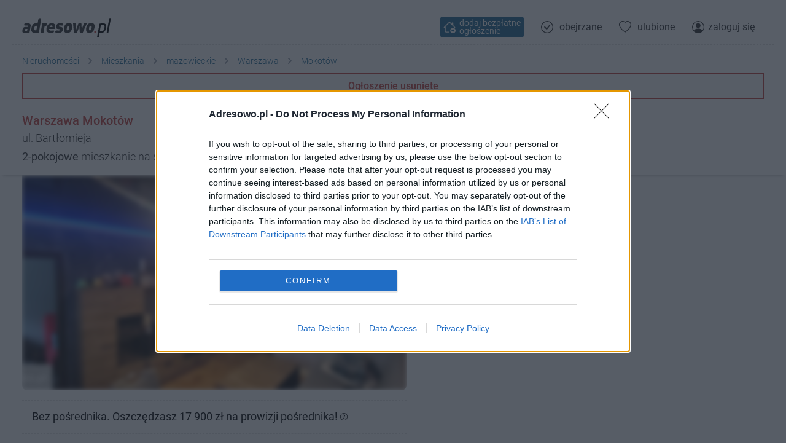

--- FILE ---
content_type: text/html; charset=utf-8
request_url: https://adresowo.pl/o/s6p4p6
body_size: 14003
content:
<!doctype html>
<html lang="pl">
<head>

  <meta http-equiv="Content-type" content="text/html; charset=utf-8">
  <meta name="viewport" content="user-scalable=0, width=device-width, initial-scale=1.0, maximum-scale=1.0">
  <meta name="robots" content="index, follow">
  <meta name="revisit-after" content="1 Day">
  <meta name="Cache-Control" content="Private">
  <meta name="theme-color" content="#FFFFFF">
  <meta name="X-Frame-Options" content="DENY">
  <meta name="mobile-web-app-capable" content="yes">
  <meta name="apple-mobile-web-app-capable" content="yes">
  <meta name="apple-mobile-web-app-status-bar-style" content="white">
  <meta name="msapplication-navbutton-color" content="#FFFFFF">
  <meta name="google-signin-client_id" content="616063174259-sap9idfkhq2jcta84nlkjnjh5slb187e.apps.googleusercontent.com">
  <title>Mieszkanie Warszawa, ul. Bartłomieja, bez pośrednika - 40 m²</title>
  <meta name="description" content="Mieszkanie 2-pokojowe o powierzchni 40 m&amp;sup2; z osobną kuchnią na parterze w bloku bez windy.">
  <meta property="og:type" content="website">
  <meta property="og:url" content="https://adresowo.pl/o/s6p4p6">
  <meta property="og:title" content="Mieszkanie Warszawa, ul. Bartłomieja, bez pośrednika - 40 m²">
  <meta property="og:description" content="Mieszkanie 2-pokojowe o powierzchni 40 m&amp;sup2; z osobną kuchnią na parterze w bloku bez windy.">
  <meta property="og:image" content="https://s2.adresowa.pl/oi/14/69/2592f8_cf41_xbig.jpg">
  <meta property="fb:app_id" content="404769286532299">
    <link rel="canonical" href="https://adresowo.pl/o/s6p4p6">
  <link rel="icon" type="image/png" href="https://s1.adresowa.pl/s/img/favicon.png">
  <link rel="icon" type="image/x-icon" href="https://s1.adresowa.pl/s/img/favicon.ico">
  <link rel="apple-touch-icon" sizes="180x180" href="https://s1.adresowa.pl/s/img/apple-touch-icon.png">
  <link rel="manifest" href="/manifest.json">
  <link rel="preconnect" href="//s1.adresowa.pl">
  <link rel="preconnect" href="//s2.adresowa.pl">
  <link rel="preconnect" href="//connect.facebook.net">
  <link rel="preconnect" href="//www.google.pl">
  <link rel="preconnect" href="//stats.g.doubleclick.net">
  <link rel="dns-prefetch" href="//cmp.inmobi.com">
  <style>
    @font-face {font-family: Roboto;font-display: fallback;font-style: normal;font-weight: 100;src: local('Roboto Thin'), local('Roboto-Thin'), url(https://s1.adresowa.pl/s/font/roboto/v32/KFOkCnqEu92Fr1MmgVxGIzIFKw.woff2) format('woff2');unicode-range: U+0100-024F, U+0259, U+1E00-1EFF, U+2020, U+20A0-20AB, U+20AD-20CF, U+2113, U+2C60-2C7F, U+A720-A7FF }@font-face {font-family: Roboto;font-display: fallback;font-style: normal;font-weight: 100;src: local('Roboto Thin'), local('Roboto-Thin'), url(https://s1.adresowa.pl/s/font/roboto/v32/KFOkCnqEu92Fr1MmgVxIIzI.woff2) format('woff2');unicode-range: U+0000-00FF, U+0131, U+0152-0153, U+02BB-02BC, U+02C6, U+02DA, U+02DC, U+2000-206F, U+2074, U+20AC, U+2122, U+2191, U+2193, U+2212, U+2215, U+FEFF, U+FFFD }@font-face {font-family: Roboto;font-display: fallback;font-style: normal;font-weight: 300;src: local('Roboto Light'), local('Roboto-Light'), url(https://s1.adresowa.pl/s/font/roboto/v32/KFOlCnqEu92Fr1MmSU5fChc4EsA.woff2) format('woff2');unicode-range: U+0100-024F, U+0259, U+1E00-1EFF, U+2020, U+20A0-20AB, U+20AD-20CF, U+2113, U+2C60-2C7F, U+A720-A7FF }@font-face {font-family: Roboto;font-display: fallback;font-style: normal;font-weight: 300;src: local('Roboto Light'), local('Roboto-Light'), url(https://s1.adresowa.pl/s/font/roboto/v32/KFOlCnqEu92Fr1MmSU5fBBc4.woff2) format('woff2');unicode-range: U+0000-00FF, U+0131, U+0152-0153, U+02BB-02BC, U+02C6, U+02DA, U+02DC, U+2000-206F, U+2074, U+20AC, U+2122, U+2191, U+2193, U+2212, U+2215, U+FEFF, U+FFFD }@font-face {font-family: Roboto;font-display: fallback;font-style: normal;font-weight: 400;src: local('Roboto'), local('Roboto-Regular'), url(https://s1.adresowa.pl/s/font/roboto/v32/KFOmCnqEu92Fr1Mu7GxKOzY.woff2) format('woff2');unicode-range: U+0100-024F, U+0259, U+1E00-1EFF, U+2020, U+20A0-20AB, U+20AD-20CF, U+2113, U+2C60-2C7F, U+A720-A7FF }@font-face {font-family: Roboto;font-display: fallback;font-style: normal;font-weight: 400;src: local('Roboto'), local('Roboto-Regular'), url(https://s1.adresowa.pl/s/font/roboto/v32/KFOmCnqEu92Fr1Mu4mxK.woff2) format('woff2');unicode-range: U+0000-00FF, U+0131, U+0152-0153, U+02BB-02BC, U+02C6, U+02DA, U+02DC, U+2000-206F, U+2074, U+20AC, U+2122, U+2191, U+2193, U+2212, U+2215, U+FEFF, U+FFFD }@font-face {font-family: Roboto;font-display: fallback;font-style: normal;font-weight: 500;src: local('Roboto Medium'), local('Roboto-Medium'), url(https://s1.adresowa.pl/s/font/roboto/v32/KFOlCnqEu92Fr1MmEU9fChc4EsA.woff2) format('woff2');unicode-range: U+0100-024F, U+0259, U+1E00-1EFF, U+2020, U+20A0-20AB, U+20AD-20CF, U+2113, U+2C60-2C7F, U+A720-A7FF }@font-face {font-family: Roboto;font-display: fallback;font-style: normal;font-weight: 500;src: local('Roboto Medium'), local('Roboto-Medium'), url(https://s1.adresowa.pl/s/font/roboto/v32/KFOlCnqEu92Fr1MmEU9fBBc4.woff2) format('woff2');unicode-range: U+0000-00FF, U+0131, U+0152-0153, U+02BB-02BC, U+02C6, U+02DA, U+02DC, U+2000-206F, U+2074, U+20AC, U+2122, U+2191, U+2193, U+2212, U+2215, U+FEFF, U+FFFD }@font-face {font-family: Roboto;font-display: fallback;font-style: normal;font-weight: 700;src: local('Roboto Bold'), local('Roboto-Bold'), url(https://s1.adresowa.pl/s/font/roboto/v32/KFOlCnqEu92Fr1MmWUlfChc4EsA.woff2) format('woff2');unicode-range: U+0100-024F, U+0259, U+1E00-1EFF, U+2020, U+20A0-20AB, U+20AD-20CF, U+2113, U+2C60-2C7F, U+A720-A7FF }@font-face {font-family: Roboto;font-display: fallback;font-style: normal;font-weight: 700;src: local('Roboto Bold'), local('Roboto-Bold'), url(https://s1.adresowa.pl/s/font/roboto/v32/KFOlCnqEu92Fr1MmWUlfBBc4.woff2) format('woff2');unicode-range: U+0000-00FF, U+0131, U+0152-0153, U+02BB-02BC, U+02C6, U+02DA, U+02DC, U+2000-206F, U+2074, U+20AC, U+2122, U+2191, U+2193, U+2212, U+2215, U+FEFF, U+FFFD }@font-face {font-family: 'Poppins';font-style: normal;font-weight: 400;src: url(https://s1.adresowa.pl/s/font/poppins/v21/pxiEyp8kv8JHgFVrJJnecmNE.woff2) format('woff2');unicode-range: U+0100-02AF, U+0304, U+0308, U+0329, U+1E00-1E9F, U+1EF2-1EFF, U+2020, U+20A0-20AB, U+20AD-20C0, U+2113, U+2C60-2C7F, U+A720-A7FF;}@font-face {font-family: 'Poppins';font-style: normal;font-weight: 400;src: url(https://s1.adresowa.pl/s/font/poppins/v21/pxiEyp8kv8JHgFVrJJfecg.woff2) format('woff2');unicode-range: U+0000-00FF, U+0131, U+0152-0153, U+02BB-02BC, U+02C6, U+02DA, U+02DC, U+0304, U+0308, U+0329, U+2000-206F, U+2074, U+20AC, U+2122, U+2191, U+2193, U+2212, U+2215, U+FEFF, U+FFFD;}
    .filter-button,.inline-block,.offer-gallery__small-images,svg{display:inline-block}svg.bi{width:1em;height:1em}#showcase-image,.filter-options,.offer-overlay-container,.offer-report-container{display:none}.main-nav__logo{display:inline-block;width:145px;height:38px;margin:0 0 0 15px}.swiper-container{height:280px;background-color:#f6f6f6}#map-wrapper{width:100%;height:280px}.leaflet-container{overflow:hidden}
  </style>
  <link rel="stylesheet" href="https://s1.adresowa.pl/s/css/style.min.css?ve=c74f42809043093b9a59019073634361">

  <script type="text/javascript">
    function JL() { var _ = function() { }; _.fatal = (function () { }); _.fatalException = (function () { }); return _; }
    function __jsnlog_configure(JL) {
      var ajaxAppender = JL.createAjaxAppender('remote');
      ajaxAppender.setOptions({ "url": "/jslogger/", "maxMessages": 10, "bufferSize": 30, "storeInBufferLevel": 1000, "sendWithBufferLevel": 3000 });
      JL().setOptions({ "appenders": [ajaxAppender] });
    }
    if (top != self) { top.location.replace(self.location.href); }
  </script>

  <script src="https://s1.adresowa.pl/s/js/main.min.js?ve=cdf7dd3d7ccbc250e6e7a5fb9132a013" crossorigin="anonymous"></script>

  <script>
    !function(){var e=window.location.hostname,t=document.createElement("script"),n=document.getElementsByTagName("script")[0],a="https://cmp.inmobi.com".concat("/choice/","nF2QeAD9E7e2L","/",e,"/choice.js?tag_version=V3"),p=0;t.async=!0,t.type="text/javascript",t.src=a,n.parentNode.insertBefore(t,n),function(){for(var e,t="__tcfapiLocator",n=[],a=window;a;){try{if(a.frames[t]){e=a;break}}catch(e){}if(a===window.top)break;a=a.parent}e||(!function e(){var n=a.document,p=!!a.frames[t];if(!p)if(n.body){var s=n.createElement("iframe");s.style.cssText="display:none",s.name=t,n.body.appendChild(s)}else setTimeout(e,5);return!p}(),a.__tcfapi=function(){var e,t=arguments;if(!t.length)return n;if("setGdprApplies"===t[0])t.length>3&&2===t[2]&&"boolean"==typeof t[3]&&(e=t[3],"function"==typeof t[2]&&t[2]("set",!0));else if("ping"===t[0]){var a={gdprApplies:e,cmpLoaded:!1,cmpStatus:"stub"};"function"==typeof t[2]&&t[2](a)}else"init"===t[0]&&"object"==typeof t[3]&&(t[3]=Object.assign(t[3],{tag_version:"V3"})),n.push(t)},a.addEventListener("message",(function(e){var t="string"==typeof e.data,n={};try{n=t?JSON.parse(e.data):e.data}catch(e){}var a=n.__tcfapiCall;a&&window.__tcfapi(a.command,a.version,(function(n,p){var s={__tcfapiReturn:{returnValue:n,success:p,callId:a.callId}};t&&(s=JSON.stringify(s)),e&&e.source&&e.source.postMessage&&e.source.postMessage(s,"*")}),a.parameter)}),!1))}(),function(){const e=["2:tcfeuv2","6:uspv1","7:usnatv1","8:usca","9:usvav1","10:uscov1","11:usutv1","12:usctv1"];window.__gpp_addFrame=function(e){if(!window.frames[e])if(document.body){var t=document.createElement("iframe");t.style.cssText="display:none",t.name=e,document.body.appendChild(t)}else window.setTimeout(window.__gpp_addFrame,10,e)},window.__gpp_stub=function(){var t=arguments;if(__gpp.queue=__gpp.queue||[],__gpp.events=__gpp.events||[],!t.length||1==t.length&&"queue"==t[0])return __gpp.queue;if(1==t.length&&"events"==t[0])return __gpp.events;var n=t[0],a=t.length>1?t[1]:null,p=t.length>2?t[2]:null;if("ping"===n)a({gppVersion:"1.1",cmpStatus:"stub",cmpDisplayStatus:"hidden",signalStatus:"not ready",supportedAPIs:e,cmpId:10,sectionList:[],applicableSections:[-1],gppString:"",parsedSections:{}},!0);else if("addEventListener"===n){"lastId"in __gpp||(__gpp.lastId=0),__gpp.lastId++;var s=__gpp.lastId;__gpp.events.push({id:s,callback:a,parameter:p}),a({eventName:"listenerRegistered",listenerId:s,data:!0,pingData:{gppVersion:"1.1",cmpStatus:"stub",cmpDisplayStatus:"hidden",signalStatus:"not ready",supportedAPIs:e,cmpId:10,sectionList:[],applicableSections:[-1],gppString:"",parsedSections:{}}},!0)}else if("removeEventListener"===n){for(var i=!1,o=0;o<__gpp.events.length;o++)if(__gpp.events[o].id==p){__gpp.events.splice(o,1),i=!0;break}a({eventName:"listenerRemoved",listenerId:p,data:i,pingData:{gppVersion:"1.1",cmpStatus:"stub",cmpDisplayStatus:"hidden",signalStatus:"not ready",supportedAPIs:e,cmpId:10,sectionList:[],applicableSections:[-1],gppString:"",parsedSections:{}}},!0)}else"hasSection"===n?a(!1,!0):"getSection"===n||"getField"===n?a(null,!0):__gpp.queue.push([].slice.apply(t))},window.__gpp_msghandler=function(e){var t="string"==typeof e.data;try{var n=t?JSON.parse(e.data):e.data}catch(e){n=null}if("object"==typeof n&&null!==n&&"__gppCall"in n){var a=n.__gppCall;window.__gpp(a.command,(function(n,p){var s={__gppReturn:{returnValue:n,success:p,callId:a.callId}};e.source.postMessage(t?JSON.stringify(s):s,"*")}),"parameter"in a?a.parameter:null,"version"in a?a.version:"1.1")}},"__gpp"in window&&"function"==typeof window.__gpp||(window.__gpp=window.__gpp_stub,window.addEventListener("message",window.__gpp_msghandler,!1),window.__gpp_addFrame("__gppLocator"))}();var s=function(){var e=arguments;typeof window.__uspapi!==s&&setTimeout((function(){void 0!==window.__uspapi&&window.__uspapi.apply(window.__uspapi,e)}),500)};if(void 0===window.__uspapi){window.__uspapi=s;var i=setInterval((function(){p++,window.__uspapi===s&&p<3?console.warn("USP is not accessible"):clearInterval(i)}),6e3)}}();

    function initAdSense() {
        var adsbygoogle_script = document.createElement('script');
        adsbygoogle_script.src = 'https://pagead2.googlesyndication.com/pagead/js/adsbygoogle.js';
        document.head.appendChild(adsbygoogle_script);
    }

    window.dataLayer = window.dataLayer || [];
    function gtag(){
        dataLayer.push(arguments);
    }
        gtag('js', new Date());
    gtag('config', 'AW-1014769711', {'allow_enhanced_conversions':true});
    gtag('config', 'G-62T4442B37', {'allow_enhanced_conversions':true});
    
    function initGoogleTag() {
        var googletag_script = document.createElement('script');
        googletag_script.src = 'https://www.googletagmanager.com/gtag/js?id=AW-1014769711';
        document.head.appendChild(googletag_script);
    }
    
    let jsInitiated = false;
    function initJs() {
        if (jsInitiated) return;
        jsInitiated = true;
                initAdSense();
                        initGoogleTag();
            }

    
    function callOnConsentAccept(callback) {
                if (typeof __tcfapi !== "undefined") {
            __tcfapi('addEventListener', 2, function(tcData, success) {
                if (success) {
                    if (tcData.eventStatus === 'useractioncomplete' || tcData.eventStatus === 'tcloaded') {
                        if (typeof tcData.purpose === 'undefined') return;
                        if (typeof tcData.purpose.consents === 'undefined') return;
                        var hasStoreOnDeviceConsent = tcData.purpose.consents[1] || false;

                        if (hasStoreOnDeviceConsent) {
                            callback();
                        }
                    }
                    if (tcData.eventStatus === 'cmpuishown') {
                        re.logEventInt('display_cmp_banner');
                    } else if (tcData.eventStatus === 'useractioncomplete' && tcData.purpose.consents[1]) {
                        re.logEventInt('accept_cmp_banner');
                    }
                }
            });
        }
            }
    callOnConsentAccept(function () { initJs(); });
    
    
  </script>

</head>

<body>

<div class="main-nav-container">
    <nav class="main-nav group">
        <a href="/" aria-label="Strona główna" class="main-nav__logo_wrapper">
                        <svg viewBox="0 0 1434 306" preserveAspectRatio="xMidYMid meet" xmlns="http://www.w3.org/2000/svg" class="main-nav__logo">
                <g transform="translate(0.000000,306.000000) scale(0.200000,-0.200000)" fill="#333333" stroke="none" shape-rendering="geometricPrecision">
                    <path d="M1353 1475 c-42 -18 -47 -33 -73 -185 -12 -69 -23 -132 -26 -141 -3 -13 -29 -18 -128 -26 -105 -9 -131 -15 -175 -39 -29 -15 -66 -43 -82 -61 -69 -80 -117 -223 -126 -379 -5 -94 -4 -105 19 -156 15 -32 40 -66 61 -82 62 -48 111 -56 327 -56 l197 0 33 193 c18 105 61 352 95 547 34 195 60 360 58 367 -12 32 -124 43 -180 18z m-143 -569 c0 -25 -59 -336 -66 -347 -4 -7 -30 -10 -67 -7 -51 4 -64 9 -85 33 -23 27 -24 34 -18 100 10 120 43 195 96 222 36 18 140 17 140 -1z"/>
                    <path d="M250 1119 c-54 -15 -80 -51 -80 -109 0 -53 20 -84 49 -76 9 3 45 6 81 7 152 6 176 -4 166 -68 l-7 -40 -136 -6 c-150 -8 -185 -18 -232 -73 -61 -69 -96 -269 -59 -340 31 -59 65 -65 327 -62 l235 3 48 265 c26 146 48 290 48 320 0 72 -24 117 -85 155 -46 29 -52 30 -184 32 -75 1 -152 -2 -171 -8z m175 -481 c-3 -18 -9 -53 -13 -78 l-7 -45 -77 -3 c-72 -3 -78 -1 -93 22 -13 20 -14 32 -6 61 18 65 34 75 123 75 l79 0 -6 -32z"/>
                    <path d="M1723 1123 c-61 -2 -103 -8 -103 -14 0 -5 -29 -173 -65 -373 -36 -199 -65 -368 -65 -374 0 -13 230 -18 230 -4 1 4 22 129 48 277 l47 270 65 5 c60 5 66 7 87 39 32 47 39 96 20 136 -13 28 -22 33 -63 39 -26 3 -59 5 -73 4 -14 -1 -72 -4 -128 -5z"/>
                    <path d="M2270 1114 c-191 -51 -303 -228 -304 -479 -1 -95 2 -116 21 -152 45 -83 128 -128 258 -140 73 -6 235 11 267 28 31 17 58 71 58 115 0 58 -15 68 -86 55 -85 -16 -209 -14 -244 4 -37 19 -60 52 -60 87 l0 28 224 0 224 0 17 70 c12 50 16 96 13 158 -7 135 -48 196 -155 228 -59 18 -163 17 -233 -2z m162 -194 c10 -13 18 -39 18 -61 l0 -39 -120 0 c-66 0 -120 2 -120 5 0 30 58 97 100 114 38 16 102 6 122 -19z"/>
                    <path d="M2947 1119 c-135 -32 -211 -137 -212 -294 0 -117 50 -159 205 -171 95 -7 130 -23 130 -58 0 -47 -33 -61 -139 -61 -53 0 -117 4 -143 9 -47 9 -49 8 -82 -29 -19 -21 -38 -50 -41 -66 -17 -75 59 -103 264 -97 120 3 142 7 191 29 94 44 141 108 159 216 10 65 2 130 -22 166 -23 35 -75 56 -169 68 -131 16 -160 39 -117 93 22 27 23 28 103 22 45 -3 100 -8 124 -12 40 -6 45 -4 77 31 37 39 46 86 23 117 -32 41 -242 63 -351 37z"/>
                    <path d="M 3628 1116 C 3492 1080 3416 971 3375 756 C 3320 471 3421 326 3661 343 C 3870 357 3986 487 4035 763 C 4054 872 4038.189 967.865 4013.189 1015.865 C 3988.189 1063.865 3946 1107 3890 1119 C 3823 1133 3687 1132 3628 1116 Z M 3795 900 C 3810 883 3812 868 3807 793 C 3797 638 3749 550 3673 550 C 3629 550 3618 556 3601 587 C 3586 616 3587 673 3605 764 C 3628 886 3655 918 3736 919 C 3765 920 3782 914 3795 900 Z"/>
                    <path d="M 4574 1123 C 4543 1119 4541 1115 4477 952 C 4441 860 4432.266 817.447 4387.305 694.543 C 4369.7 646.418 4357 610 4356 610 C 4356 610 4350.948 683.169 4347.423 783.107 C 4343.792 886.053 4345.053 956.011 4341.053 997.011 L 4338 1120.111 L 4224 1118 C 4162 1116 4109.889 1115.778 4107.889 1112.778 C 4105.889 1110.778 4117 945 4136 750 C 4154 555 4170 385 4170 372 C 4170 350 4171 349 4292 352 L 4419.762 355 L 4496 560 C 4541 673 4537.064 674.242 4550.057 709.001 C 4563.514 745.001 4615 898 4619 902 C 4622 906 4625 841 4626 757 C 4626 673 4634.609 556.219 4638.609 486.219 L 4646.609 353.609 L 4766.609 354.305 L 4880.343 354.784 L 4926 455 C 4950 510 4957.714 529.429 4962.714 540.429 C 4968.714 551.429 5034.086 710 5097.086 850 C 5228.086 1144 5243.914 1119.305 5085.914 1121.305 L 4983 1120 L 4915 938 C 4877 837 4837 725 4825 688 C 4796 597 4795.844 592.687 4795 670 C 4794.061 756.083 4780.445 1112.555 4772.445 1120.555 C 4765.445 1126.555 4609 1127 4574 1123 Z"/>
                    <path d="M5429 1116 c-83 -18 -157 -78 -203 -166 -66 -127 -93 -377 -50 -471 25 -53 53 -82 109 -112 33 -18 57 -21 135 -22 120 0 184 22 255 87 69 63 111 144 140 275 55 240 17 367 -119 408 -59 18 -188 18 -267 1z m151 -206 c27 -15 34 -82 16 -172 -26 -132 -65 -188 -131 -188 -73 0 -92 45 -75 172 20 144 56 198 132 198 22 0 48 -5 58 -10z"/>
                </g>
                <g transform="translate(0.000000,306.000000) scale(0.200000,-0.200000)" fill="#000000" stroke="none" shape-rendering="geometricPrecision">
                    <path d="M6305 1098 c-38 -5 -71 -11 -72 -12 -2 -1 -43 -231 -93 -512 -49 -280 -93 -522 -96 -537 l-6 -28 68 3 68 3 31 170 30 170 120 0 c109 0 125 2 177 27 114 53 199 178 232 340 32 155 17 267 -44 328 -31 31 -49 39 -102 49 -76 13 -214 12 -313 -1z m265 -111 c67 -23 84 -101 55 -253 -39 -204 -128 -287 -290 -269 -36 4 -68 12 -70 18 -3 7 15 122 38 257 41 235 44 245 67 251 41 11 162 9 200 -4z"/>
                    <path d="M7025 1480 c-14 -15 -42 -152 -116 -567 -54 -302 -99 -551 -99 -555 0 -5 30 -8 68 -8 l67 0 99 564 c54 310 95 569 92 575 -12 20 -91 13 -111 -9z"/>
                </g>
                <circle style="fill: rgb(193, 64, 61);" cx="1260" cy="235" r="21" transform="matrix(0.879997, 0, 0, 0.899997, 70.377457, 11.301857)"/>
            </svg>
                    </a>
                <a href="/bezplatne-ogloszenia-nieruchomosci/" class="main-nav__option main-nav__option--add" title="Dodaj bezpłatne ogłoszenie" aria-label="Dodaj bezpłatne ogłoszenie">
            <span class="text-xl inline-block"><svg xmlns="http://www.w3.org/2000/svg" fill="currentColor" class="bi bi-house-add" viewBox="0 0 16 16">
    <path d="M8.707 1.5a1 1 0 0 0-1.414 0L.646 8.146a.5.5 0 0 0 .708.708L2 8.207V13.5A1.5 1.5 0 0 0 3.5 15h4a.5.5 0 1 0 0-1h-4a.5.5 0 0 1-.5-.5V7.207l5-5 6.646 6.647a.5.5 0 0 0 .708-.708L13 5.793V2.5a.5.5 0 0 0-.5-.5h-1a.5.5 0 0 0-.5.5v1.293L8.707 1.5Z"/>
    <path d="M16 12.5a3.5 3.5 0 1 1-7 0 3.5 3.5 0 0 1 7 0Zm-3.5-2a.5.5 0 0 0-.5.5v1h-1a.5.5 0 0 0 0 1h1v1a.5.5 0 1 0 1 0v-1h1a.5.5 0 1 0 0-1h-1v-1a.5.5 0 0 0-.5-.5Z"/>
</svg></span>
            <span class="main-nav__option-label-always"> dodaj bezpłatne ogłoszenie</span>
            <span class="main-nav__option-label-minimal"> dodaj za darmo</span>
        </a>
                <a href="/visited/" class="main-nav__option main-nav__option--visited" title="Obejrzane ogłoszenia" rel="nofollow">
            <div class="text-xl inline-block mr-1"><svg xmlns="http://www.w3.org/2000/svg" fill="currentColor" class="bi bi-check-circle" viewBox="0 0 16 16">
    <path d="M8 15A7 7 0 1 1 8 1a7 7 0 0 1 0 14zm0 1A8 8 0 1 0 8 0a8 8 0 0 0 0 16z"/>
    <path d="M10.97 4.97a.235.235 0 0 0-.02.022L7.477 9.417 5.384 7.323a.75.75 0 0 0-1.06 1.06L6.97 11.03a.75.75 0 0 0 1.079-.02l3.992-4.99a.75.75 0 0 0-1.071-1.05z"/>
</svg>
                        </div>
            <span class="main-nav__option-label">obejrzane</span>
        </a>
        <a href="/favorite/" class="main-nav__option main-nav__option--favorite" title="Ulubione ogłoszenia" rel="nofollow">
            <div class="text-xl inline-block mr-1"><svg xmlns="http://www.w3.org/2000/svg" fill="currentColor" class="bi bi-heart" viewBox="0 0 16 16">
  <path d="m8 2.748-.717-.737C5.6.281 2.514.878 1.4 3.053c-.523 1.023-.641 2.5.314 4.385.92 1.815 2.834 3.989 6.286 6.357 3.452-2.368 5.365-4.542 6.286-6.357.955-1.886.838-3.362.314-4.385C13.486.878 10.4.28 8.717 2.01L8 2.748zM8 15C-7.333 4.868 3.279-3.04 7.824 1.143c.06.055.119.112.176.171a3.12 3.12 0 0 1 .176-.17C12.72-3.042 23.333 4.867 8 15z"/>
</svg>                        </div>
            <span class="main-nav__option-label">ulubione</span>
        </a>
                <a href="/login/" class="main-nav__option main-nav__option--user" title="Zaloguj się" rel="nofollow">
            <span class="text-xl inline-block">
                <svg xmlns="http://www.w3.org/2000/svg" fill="currentColor" class="bi bi-person-circle " viewBox="0 0 16 16">
    <path d="M11 6a3 3 0 1 1-6 0 3 3 0 0 1 6 0z"/>
    <path fill-rule="evenodd" d="M0 8a8 8 0 1 1 16 0A8 8 0 0 1 0 8zm8-7a7 7 0 0 0-5.468 11.37C3.242 11.226 4.805 10 8 10s4.757 1.225 5.468 2.37A7 7 0 0 0 8 1z"/>
</svg>            </span>
            <span class="main-nav__option-label">zaloguj się</span>
        </a>
            </nav>
</div>







<div id="layout">


<script>
  var re = re || function() { };
  re.userLoggedIn = 0;
  re.registrationRequired = 1;
  re.publicCode = 's6p4p6';
  re.publicURL = '/o/s6p4p6';
  re.geo = {};
  re.geo.region1 = 'mazowieckie';
  re.geo.region2 = 'Warszawa';
  re.geo.region3 = 'Warszawa miasto';
  re.geo.city = 'Warszawa';
  re.geo.district = 'Mokotów';
  re.geo.street = 'ul. Bartłomieja';
  re.geo.buildingNumber = '';
  re.geo.showBuildingNumber = 0;
  re.geo.lat = 0;
  re.geo.lng = 0;
  re.geo.precision = -1;
  re.geo.radius = 1000;
  re.geo.zoom = 12;
  re.registerFormVisible = false;
</script>
    <script type="application/ld+json">
    {
        "@context":"https://schema.org",
        "@type":"BreadcrumbList",
        "itemListElement": [
            {
                    "@type":"ListItem",
                    "position": 1,
                    "item":{
                        "@id": "https://adresowo.pl/",
                        "name":"Nieruchomo\u015bci"                    }
                }
            ,{
                    "@type":"ListItem",
                    "position": 2,
                    "item":{
                        "@id": "https://adresowo.pl/mieszkania/",
                        "name":"Mieszkania"                    }
                }
            ,{
                    "@type":"ListItem",
                    "position": 3,
                    "item":{
                        "@id": "https://adresowo.pl/mieszkania/fmz",
                        "name":"mazowieckie"                    }
                }
            ,{
                    "@type":"ListItem",
                    "position": 4,
                    "item":{
                        "@id": "https://adresowo.pl/mieszkania/warszawa/",
                        "name":"Warszawa"                    }
                }
            ,{
                    "@type":"ListItem",
                    "position": 5,
                    "item":{
                        "@id": "https://adresowo.pl/mieszkania/warszawa/mokotow-u/",
                        "name":"Mokot\u00f3w"                    }
                }
                    ]
    }
    </script>

<div class="bg-white z-99 relative">
    <div class="container mx-auto max-w-[1240px] pt-3 hidden xl:block offer-header-border breadcrumb">
        <nav aria-label="Breadcrumb">
    <ul role="list" class="flex flex-wrap items-center">
            <li class="mr-2 mt-1">
        <div class="flex items-center">
          <a href="/" class="mr-2 text-sm font-light text-[#216a95]">Nieruchomości</a>
          <span class="text-gray-400 text-xl inline-block"><svg xmlns="http://www.w3.org/2000/svg" viewBox="0 0 20 20" fill="currentColor" class="bi" aria-hidden="true">
            <path fill-rule="evenodd" d="M7.293 14.707a1 1 0 010-1.414L10.586 10 7.293 6.707a1 1 0 011.414-1.414l4 4a1 1 0 010 1.414l-4 4a1 1 0 01-1.414 0z" clip-rule="evenodd" />
          </svg></span>
        </div>
      </li>
            <li class="mr-2 mt-1">
        <div class="flex items-center">
          <a href="/mieszkania/" class="mr-2 text-sm font-light text-[#216a95]">Mieszkania</a>
          <span class="text-gray-400 text-xl inline-block"><svg xmlns="http://www.w3.org/2000/svg" viewBox="0 0 20 20" fill="currentColor" class="bi" aria-hidden="true">
            <path fill-rule="evenodd" d="M7.293 14.707a1 1 0 010-1.414L10.586 10 7.293 6.707a1 1 0 011.414-1.414l4 4a1 1 0 010 1.414l-4 4a1 1 0 01-1.414 0z" clip-rule="evenodd" />
          </svg></span>
        </div>
      </li>
            <li class="mr-2 mt-1">
        <div class="flex items-center">
          <a href="/mieszkania/fmz" class="mr-2 text-sm font-light text-[#216a95]">mazowieckie</a>
          <span class="text-gray-400 text-xl inline-block"><svg xmlns="http://www.w3.org/2000/svg" viewBox="0 0 20 20" fill="currentColor" class="bi" aria-hidden="true">
            <path fill-rule="evenodd" d="M7.293 14.707a1 1 0 010-1.414L10.586 10 7.293 6.707a1 1 0 011.414-1.414l4 4a1 1 0 010 1.414l-4 4a1 1 0 01-1.414 0z" clip-rule="evenodd" />
          </svg></span>
        </div>
      </li>
            <li class="mr-2 mt-1">
        <div class="flex items-center">
          <a href="/mieszkania/warszawa/" class="mr-2 text-sm font-light text-[#216a95]">Warszawa</a>
          <span class="text-gray-400 text-xl inline-block"><svg xmlns="http://www.w3.org/2000/svg" viewBox="0 0 20 20" fill="currentColor" class="bi" aria-hidden="true">
            <path fill-rule="evenodd" d="M7.293 14.707a1 1 0 010-1.414L10.586 10 7.293 6.707a1 1 0 011.414-1.414l4 4a1 1 0 010 1.414l-4 4a1 1 0 01-1.414 0z" clip-rule="evenodd" />
          </svg></span>
        </div>
      </li>
            <li class="mr-2 mt-1">
        <div class="flex items-center">
                    <a href="/mieszkania/warszawa/mokotow-u/" class="mr-2 text-sm font-light text-[#216a95]">Mokotów</a>
                  </div>
      </li>
    </ul>
  </nav>
    </div>
</div>
<div class="offer-header-container">
  <div class="offer-header group">
          <div class="offer-header__status">Ogłoszenie usunięte</div>
        <h1>
            <span class="offer-header__city">Warszawa Mokotów</span><br>
      <span class="offer-header__street">ul. Bartłomieja</span><br>
      <span class="offer-header__info"><b>2-pokojowe</b> mieszkanie na sprzedaż</span>
      <span onClick="re.addFavorite(re.publicCode, true);" id="offer-header__fav" class="text-[#c1403d] offer-header__fav inline-block translate-y-1 text-xl"  title="Dodaj do ulubionych"><svg xmlns="http://www.w3.org/2000/svg" fill="currentColor" class="bi bi-heart" viewBox="0 0 16 16">
  <path d="m8 2.748-.717-.737C5.6.281 2.514.878 1.4 3.053c-.523 1.023-.641 2.5.314 4.385.92 1.815 2.834 3.989 6.286 6.357 3.452-2.368 5.365-4.542 6.286-6.357.955-1.886.838-3.362.314-4.385C13.486.878 10.4.28 8.717 2.01L8 2.748zM8 15C-7.333 4.868 3.279-3.04 7.824 1.143c.06.055.119.112.176.171a3.12 3.12 0 0 1 .176-.17C12.72-3.042 23.333 4.867 8 15z"/>
</svg></span>
      <span onClick="re.removeFavorite(re.publicCode, true)" id="offer-header__fav-added" class="text-[#c1403d] offer-header__fav inline-block translate-y-1 text-xl"  style="display:none" title="Usuń z ulubionych"><svg xmlns="http://www.w3.org/2000/svg" fill="currentColor" class="bi bi-heart-fill" viewBox="0 0 16 16">
  <path fill-rule="evenodd" d="M8 1.314C12.438-3.248 23.534 4.735 8 15-7.534 4.736 3.562-3.248 8 1.314z"/>
</svg></span>
            <span class="offer-header__private">Bez pośrednika</span>
                </h1>

      </div>
</div>
<div class="offer-main-container">
<article class="offer-main group">
<div class="offer-content">

<script type="application/ld+json">
    {
        "@context": "http://schema.org",
        "@graph":
        [
            {
                "@type": "Offer",
                "price": "595000",
                "priceCurrency": "PLN",
                "url": "https://adresowo.pl/o/s6p4p6"
            }
        ]
    }
</script>

<script>
  re.numberOfImages = 1;
  re.offerImages = {
0: ['https://s2.adresowa.pl/oi/14/69/2592f8_cf41_xbig-2-pokojowe-mieszkanie-warszawa-mokotow-ul-bartlomieja.jpg', 'https://s2.adresowa.pl/oi/14/69/2592f8_cf41_xbig-2-pokojowe-mieszkanie-warszawa-mokotow-ul-bartlomieja.jpg']
};
</script>

<div class="offer-gallery">
    
    <img onclick="return false;" id="image-big" class="offer-gallery__image offer-image__deleted" src="https://s2.adresowa.pl/oi/14/69/2592f8_cf41_xbig-2-pokojowe-mieszkanie-warszawa-mokotow-ul-bartlomieja.jpg" alt="Mieszkanie 2-pokojowe Warszawa Mokotów, ul. Bartłomieja" loading="lazy">
    </div>

<div id="showcase-image" class="offer-showcase-image offer-showcase-header-transparent">
  <div class="offer-showcase-header flex items-center gap-x-1">
    <div class="flex gap-x-1 return-button" onclick="re.showcase.image.firstPage ? document.location=location.pathname : window.history.back();">
        <i class="text-xl inline-block" aria-hidden="true">
          <svg xmlns="http://www.w3.org/2000/svg" fill="currentColor" class="bi bi-chevron-left" viewBox="0 0 16 16">
  <path fill-rule="evenodd" d="M11.354 1.646a.5.5 0 0 1 0 .708L5.707 8l5.647 5.646a.5.5 0 0 1-.708.708l-6-6a.5.5 0 0 1 0-.708l6-6a.5.5 0 0 1 .708 0z"/>
</svg>        </i>
        Warszawa Mokotów &middot; 595&nbsp;000&nbsp;zł    </div>
        <p class="private-offer">Ogłoszenie właściciela - bez pośredników</p>
        <span class="close-button" onclick="re.showcase.image.firstPage ? document.location=location.pathname : window.history.back();">
      <span class="text-xl inline-block"><svg xmlns="http://www.w3.org/2000/svg" fill="currentColor" class="bi bi-x" viewBox="0 0 20 20">
  <path fill-rule="evenodd" d="M4.293 4.293a1 1 0 011.414 0L10 8.586l4.293-4.293a1 1 0 111.414 1.414L11.414 10l4.293 4.293a1 1 0 01-1.414 1.414L10 11.414l-4.293 4.293a1 1 0 01-1.414-1.414L8.586 10 4.293 5.707a1 1 0 010-1.414z" clip-rule="evenodd" />
</svg></span>
    </span>
  </div>
  <div class="swiper swiper-container-image">
    <div class="swiper-wrapper">
            <div class="swiper-slide">
                <div class="swiper-zoom-container">
          <img class=" offer-image__deleted" alt="Mieszkanie 2-pokojowe Warszawa Mokotów, ul. Bartłomieja. Zdjęcie 1" src="https://s2.adresowa.pl/oi/14/69/2592f8_cf41_xbig-2-pokojowe-mieszkanie-warszawa-mokotow-ul-bartlomieja.jpg" loading="lazy">
          <div class="swiper-lazy-preloader"></div>
        </div>
              </div>
          </div>
    <div class="swiper-pagination"></div>
    <div class="swiper-button-next"></div>
    <div class="swiper-button-prev"></div>
  </div>
</div>

  <div class="z-10 text-white inline-flex items-center absolute translate-y-2 right-2 xl:hidden" id="showcase-zoom">
    <span class="flex flex-col items-center justify-center flex-shrink-0 w-10 h-10">
      <span class="text-2xl drop-shadow-[1px_0_2px_#000]"><svg xmlns="http://www.w3.org/2000/svg"  fill="currentColor" class="bi bi-arrow-left" viewBox="0 0 16 16">
  <path fill-rule="evenodd" d="M5.828 10.172a.5.5 0 0 0-.707 0l-4.096 4.096V11.5a.5.5 0 0 0-1 0v3.975a.5.5 0 0 0 .5.5H4.5a.5.5 0 0 0 0-1H1.732l4.096-4.096a.5.5 0 0 0 0-.707m4.344 0a.5.5 0 0 1 .707 0l4.096 4.096V11.5a.5.5 0 1 1 1 0v3.975a.5.5 0 0 1-.5.5H11.5a.5.5 0 0 1 0-1h2.768l-4.096-4.096a.5.5 0 0 1 0-.707m0-4.344a.5.5 0 0 0 .707 0l4.096-4.096V4.5a.5.5 0 1 0 1 0V.525a.5.5 0 0 0-.5-.5H11.5a.5.5 0 0 0 0 1h2.768l-4.096 4.096a.5.5 0 0 0 0 .707m-4.344 0a.5.5 0 0 1-.707 0L1.025 1.732V4.5a.5.5 0 0 1-1 0V.525a.5.5 0 0 1 .5-.5H4.5a.5.5 0 0 1 0 1H1.732l4.096 4.096a.5.5 0 0 1 0 .707"/>
</svg></span>
    </span>
  </div>

<div class="swiper swiper-container" id="swipe">
  <div class="swiper-wrapper">
        <div class="swiper-slide" ">
                              <div class="swiper-zoom-container">
        <img class=" offer-image__deleted" alt="Mieszkanie 2-pokojowe Warszawa Mokotów, ul. Bartłomieja. Zdjęcie 1" src="https://s2.adresowa.pl/oi/14/69/2592f8_cf41_big-2-pokojowe-mieszkanie-warszawa-mokotow-ul-bartlomieja.jpg">
              </div>
          </div>
      </div>
  <div class="swiper-pagination"></div>
  <div class="swiper-button-next"></div>
  <div class="swiper-button-prev"></div>
</div>




<div class="offer-header__private-middle">
  <p>Bez pośrednika. Oszczędzasz 17 900 zł na prowizji pośrednika!
    <button id="button" aria-describedby="tooltip" class="text-xs" onclick="return re.tooltipToggle('.calculation-tooltip')">
        <svg xmlns="http://www.w3.org/2000/svg" fill="currentColor" class="bi bi-question-circle" viewBox="0 0 16 16">
    <path d="M8 15A7 7 0 1 1 8 1a7 7 0 0 1 0 14zm0 1A8 8 0 1 0 8 0a8 8 0 0 0 0 16z"/>
    <path d="M5.255 5.786a.237.237 0 0 0 .241.247h.825c.138 0 .248-.113.266-.25.09-.656.54-1.134 1.342-1.134.686 0 1.314.343 1.314 1.168 0 .635-.374.927-.965 1.371-.673.489-1.206 1.06-1.168 1.987l.003.217a.25.25 0 0 0 .25.246h.811a.25.25 0 0 0 .25-.25v-.105c0-.718.273-.927 1.01-1.486.609-.463 1.244-.977 1.244-2.056 0-1.511-1.276-2.241-2.673-2.241-1.267 0-2.655.59-2.75 2.286zm1.557 5.763c0 .533.425.927 1.01.927.609 0 1.028-.394 1.028-.927 0-.552-.42-.94-1.029-.94-.584 0-1.009.388-1.009.94z"/>
</svg>    </button>
    <div role="tooltip" class="calculation-tooltip tooltip-clause">
        <p class="mx-4 pt-4 text-sm lg:text-base">
            17 900 zł to wartość typowej prowizji 3%, którą zapłaciłbyś pośrednikowi dla nieruchomości o wartości 595 000 zł
        </p>
    </div>
  </p>
</div>

<div class="offer-description">
  <p class="offer-description__text offer-description__text--drop-cap">
              Witam na sprzedaż posiadam <a href="/mieszkania/warszawa/" title="Mieszkanie Warszawa">mieszkanie</a> na cichym i spokojnym osiedlu niedaleko ul. Rzymowskiego, 2 przystanki do Metro Ursynów, 1 przystanek do pętli tramwajowej, w odległości 3 minut szkoła podstawowa ,przedszkole, żłobek, banki, sklepy, kościół, apteka, paczkomat w pobliżu znajduje się również przychodnia oraz bazarek . 10 minutowy spacer pozwoli na dotarcie do Galerii <a href="/mieszkania/warszawa/mokotow-u/">Mokotów</a> lub na tor wyścigów konnych. Otoczenie budynku z dużą ilością zieleni<br />
Do mieszkania jest przydzielone dodatkowe pomieszczenie z wejsciem od mieszkania które nie jest wpisane w KW      </p>

<ul class="offer-description__summary">
        <li>Na sprzedaż mieszkanie <b>2-pokojowe</b> o powierzchni <b>40&nbsp;m&sup2;</b></li>
      <li><b>parter</b> w  4-piętrowym bloku bez windy z 1982&nbsp;roku</li>
      <li>Warszawa, Mokotów, ul. Bartłomieja</li>
      <li>Balkon, piwnica, osobna kuchnia</li>
      <li>Mieszkanie w dobrym stanie, okna plastikowe</li>
      <li>Odrębna własność z księgą wieczystą</li>
      <li>Wyposażenie: pralka, lodówka, kuchenka, piekarnik, zmywarka, mikrofalówka</li>
      <li>Cena do negocjacji</li>
  </ul>






</div>
</div>

</article>

<div class="container mx-auto p-4 xl:hidden">
    <nav aria-label="Breadcrumb">
    <ul role="list" class="flex flex-wrap items-center">
            <li class="mr-2 mt-1">
        <div class="flex items-center">
          <a href="/" class="mr-2 text-sm font-light text-[#216a95]">Nieruchomości</a>
          <span class="text-gray-400 text-xl inline-block"><svg xmlns="http://www.w3.org/2000/svg" viewBox="0 0 20 20" fill="currentColor" class="bi" aria-hidden="true">
            <path fill-rule="evenodd" d="M7.293 14.707a1 1 0 010-1.414L10.586 10 7.293 6.707a1 1 0 011.414-1.414l4 4a1 1 0 010 1.414l-4 4a1 1 0 01-1.414 0z" clip-rule="evenodd" />
          </svg></span>
        </div>
      </li>
            <li class="mr-2 mt-1">
        <div class="flex items-center">
          <a href="/mieszkania/" class="mr-2 text-sm font-light text-[#216a95]">Mieszkania</a>
          <span class="text-gray-400 text-xl inline-block"><svg xmlns="http://www.w3.org/2000/svg" viewBox="0 0 20 20" fill="currentColor" class="bi" aria-hidden="true">
            <path fill-rule="evenodd" d="M7.293 14.707a1 1 0 010-1.414L10.586 10 7.293 6.707a1 1 0 011.414-1.414l4 4a1 1 0 010 1.414l-4 4a1 1 0 01-1.414 0z" clip-rule="evenodd" />
          </svg></span>
        </div>
      </li>
            <li class="mr-2 mt-1">
        <div class="flex items-center">
          <a href="/mieszkania/fmz" class="mr-2 text-sm font-light text-[#216a95]">mazowieckie</a>
          <span class="text-gray-400 text-xl inline-block"><svg xmlns="http://www.w3.org/2000/svg" viewBox="0 0 20 20" fill="currentColor" class="bi" aria-hidden="true">
            <path fill-rule="evenodd" d="M7.293 14.707a1 1 0 010-1.414L10.586 10 7.293 6.707a1 1 0 011.414-1.414l4 4a1 1 0 010 1.414l-4 4a1 1 0 01-1.414 0z" clip-rule="evenodd" />
          </svg></span>
        </div>
      </li>
            <li class="mr-2 mt-1">
        <div class="flex items-center">
          <a href="/mieszkania/warszawa/" class="mr-2 text-sm font-light text-[#216a95]">Warszawa</a>
          <span class="text-gray-400 text-xl inline-block"><svg xmlns="http://www.w3.org/2000/svg" viewBox="0 0 20 20" fill="currentColor" class="bi" aria-hidden="true">
            <path fill-rule="evenodd" d="M7.293 14.707a1 1 0 010-1.414L10.586 10 7.293 6.707a1 1 0 011.414-1.414l4 4a1 1 0 010 1.414l-4 4a1 1 0 01-1.414 0z" clip-rule="evenodd" />
          </svg></span>
        </div>
      </li>
            <li class="mr-2 mt-1">
        <div class="flex items-center">
                    <a href="/mieszkania/warszawa/mokotow-u/" class="mr-2 text-sm font-light text-[#216a95]">Mokotów</a>
                  </div>
      </li>
    </ul>
  </nav>
</div>
  <article class="offer-main group">
    <h2 class="home-links-label"><b>Ogłoszenia nieruchomości</b> <nobr>w tej okolicy</nobr></h2>
    <aside class="offer-links">
              <ul>
                      <li><a href="/mieszkania/warszawa/" title="Ogłoszenia bez pośredników - Mieszkania na sprzedaż Warszawa">Mieszkania na sprzedaż<br><b>Warszawa</b></a></li>
                      <li><a href="/mieszkania/warszawa/fp2" title="Ogłoszenia bez pośredników - Mieszkania 2-pokojowe Warszawa">Mieszkania 2-pokojowe Warszawa<br><b></b></a></li>
                      <li><a href="/mieszkania/warszawa/ul-bartlomieja-6/" title="Ogłoszenia bez pośredników - Mieszkania Warszawa ul. Bartłomieja">Mieszkania Warszawa ul.<br><b>Bartłomieja</b></a></li>
                  </ul>
              <ul>
                      <li><a href="/mieszkania/warszawa/mokotow-u/" title="Ogłoszenia bez pośredników - Mieszkania na sprzedaż Warszawa Mokotów">Mieszkania na sprzedaż<br><b>Warszawa Mokotów</b></a></li>
                      <li><a href="/mieszkania/warszawa/mokotow-u/fp2" title="Ogłoszenia bez pośredników - Mieszkania 2-pokojowe Warszawa Mokotów">Mieszkania 2-pokojowe Warszawa<br><b>Mokotów</b></a></li>
                      <li><a href="/mieszkania/fmz" title="Ogłoszenia bez pośredników - Mieszkania mazowieckie">Mieszkania mazowieckie<br><b></b></a></li>
                  </ul>
              <ul>
                      <li><a href="/mieszkania-wynajem/warszawa/" title="Ogłoszenia bez pośredników - Mieszkania do wynajęcia Warszawa">Mieszkania do wynajęcia<br><b>Warszawa</b></a></li>
                      <li><a href="/nieruchomosci/warszawa/" title="Ogłoszenia bez pośredników - Ogłoszenia nieruchomości Warszawa">Ogłoszenia nieruchomości Warszawa<br><b></b></a></li>
                      <li><a href="/domy/warszawa/" title="Ogłoszenia bez pośredników - Domy Warszawa">Domy Warszawa<br><b></b></a></li>
                  </ul>
              <ul>
          <li class="offer-links__promo-link"><a href="https://adresowo.pl/bezplatne-ogloszenia-nieruchomosci/" title="Dodaj ogłoszenie nieruchomości">DODAJ BEZPŁATNE OGŁOSZENIE</b></a></li>
        </ul>
    </aside>
  </article>
<article class="offer-main group">
    <h2 class="home-links-label"><b>Mieszkania</b> &ndash; <nobr>popularne miejscowości</nobr></h2>
    <aside class="offer-links">
                <ul>
                        <li><a href="/mieszkania/lodz/" title="Mieszkania Łódź">Mieszkania Łódź</b></a></li>
                        <li><a href="/mieszkania/gdansk/" title="Mieszkanie Gdańsk">Mieszkanie Gdańsk</b></a></li>
                    </ul>
                <ul>
                        <li><a href="/mieszkania/tomaszow-mazowiecki/" title="Sprzedam mieszkanie Tomaszów Mazowiecki">Sprzedam mieszkanie Tomaszów Mazowiecki</b></a></li>
                        <li><a href="/mieszkania/krakow/" title="Mieszkania na sprzedaż Kraków">Mieszkania na sprzedaż Kraków</b></a></li>
                    </ul>
                <ul>
                        <li><a href="/mieszkania/okonek-z/" title="Mieszkania na sprzedaż Okonek">Mieszkania na sprzedaż Okonek</b></a></li>
                        <li><a href="/mieszkania/warszawa/" title="Mieszkania na sprzedaż Warszawa">Mieszkania na sprzedaż Warszawa</b></a></li>
                    </ul>
            </aside>
</article>
    <article class="search-results">
        <h2 class="home-links-label group"><b>Aktualne mieszkania</b> <nobr>na sprzedaż</nobr></h2>

        <div class="search-block">
            <div class="search-results__block">
                            <section id="oz7m4q4" class="search-results__item" data-public-code="z7m4q4">

                  <a href="/o/mieszkanie-warszawa-mokotow-ul-wincentego-rzymowskiego-2-pokojowe-z7m4q4">
                      <div class="result-photo" href="/o/mieszkanie-warszawa-mokotow-ul-wincentego-rzymowskiego-2-pokojowe-z7m4q4">
                        <div class="result-photo__date"><span class="flex items-center gap-x-1"><span class="flex items-center gap-x-1 px-1"><i aria-hidden="true" class="text-base inline-block"><svg xmlns="http://www.w3.org/2000/svg" fill="currentColor" class="bi bi-calendar3" viewBox="0 0 16 16">
  <path d="M14 0H2a2 2 0 0 0-2 2v12a2 2 0 0 0 2 2h12a2 2 0 0 0 2-2V2a2 2 0 0 0-2-2zM1 3.857C1 3.384 1.448 3 2 3h12c.552 0 1 .384 1 .857v10.286c0 .473-.448.857-1 .857H2c-.552 0-1-.384-1-.857V3.857z"/>
  <path d="M6.5 7a1 1 0 1 0 0-2 1 1 0 0 0 0 2zm3 0a1 1 0 1 0 0-2 1 1 0 0 0 0 2zm3 0a1 1 0 1 0 0-2 1 1 0 0 0 0 2zm-9 3a1 1 0 1 0 0-2 1 1 0 0 0 0 2zm3 0a1 1 0 1 0 0-2 1 1 0 0 0 0 2zm3 0a1 1 0 1 0 0-2 1 1 0 0 0 0 2zm3 0a1 1 0 1 0 0-2 1 1 0 0 0 0 2zm-9 3a1 1 0 1 0 0-2 1 1 0 0 0 0 2zm3 0a1 1 0 1 0 0-2 1 1 0 0 0 0 2zm3 0a1 1 0 1 0 0-2 1 1 0 0 0 0 2z"/>
</svg></i> ponad tydzień temu</span></span></div>                        <div class="result-photo__photos"><span class="flex items-center gap-x-1"><i aria-hidden="true" class="text-base inline-block"><svg xmlns="http://www.w3.org/2000/svg" fill="currentColor" class="bi bi-camera-fill" viewBox="0 0 16 16">
  <path d="M10.5 8.5a2.5 2.5 0 1 1-5 0 2.5 2.5 0 0 1 5 0z"/>
  <path d="M2 4a2 2 0 0 0-2 2v6a2 2 0 0 0 2 2h12a2 2 0 0 0 2-2V6a2 2 0 0 0-2-2h-1.172a2 2 0 0 1-1.414-.586l-.828-.828A2 2 0 0 0 9.172 2H6.828a2 2 0 0 0-1.414.586l-.828.828A2 2 0 0 1 3.172 4H2zm.5 2a.5.5 0 1 1 0-1 .5.5 0 0 1 0 1zm9 2.5a3.5 3.5 0 1 1-7 0 3.5 3.5 0 0 1 7 0z"/>
</svg></i> 3</span></div>                          <div class="result-photo__visited" style="display:none;"><span class="flex items-center gap-x-1"><i class="text-xl inline-block" aria-hidden="true"><svg xmlns="http://www.w3.org/2000/svg" fill="currentColor" class="bi bi-check" viewBox="0 0 16 16">
<path d="M13.019,4.06c-0.438-0.46-1.218-0.483-1.683-0.037c-0.007,0.007-0.038,0.042-0.044,0.05l-4.168,5.31l-2.472-2.47
	c-0.461-0.429-1.247-0.4-1.678,0.059C2.528,7.45,2.555,8.203,3.027,8.644l3.339,3.337c0.221,0.204,0.508,0.317,0.809,0.317
	c0.329,0,0.646-0.139,0.882-0.394l4.977-6.225C13.453,5.222,13.447,4.51,13.019,4.06z"/>
</svg></i> obejrzane</span></div>
                                                                              <picture>
                                  <source data-srcset="https://s2.adresowa.pl/oi/30/47/3b1982_aabf_cover-2-pokojowe-mieszkanie-warszawa-mokotow-ul-wincentego-rzymowskiego.webp 1x, https://s2.adresowa.pl/oi/30/47/3b1982_aabf_cover@2x-2-pokojowe-mieszkanie-warszawa-mokotow-ul-wincentego-rzymowskiego.webp 2x" type="image/webp">
                                  <source data-srcset="https://s2.adresowa.pl/oi/30/47/3b1982_aabf_cover-2-pokojowe-mieszkanie-warszawa-mokotow-ul-wincentego-rzymowskiego.jpg" type="image/jpeg">
                                  <img class="result-photo__image" loading="auto" src="https://s2.adresowa.pl/oi/30/47/3b1982_aabf_cover-2-pokojowe-mieszkanie-warszawa-mokotow-ul-wincentego-rzymowskiego.jpg" alt="Mieszkanie 2-pokojowe Warszawa Mokotów, ul. Wincentego Rzymowskiego">
                              </picture>
                                                                        </div>
                  </a>

                  <div class="result-info">

                      <div class="result-info__triangle-up"></div>

                      <a href="/o/mieszkanie-warszawa-mokotow-ul-wincentego-rzymowskiego-2-pokojowe-z7m4q4">
                          <h2 class="result-info__header">
                              <strong>Warszawa Mokotów</strong>
                              <span class="result-info__address">ul. Wincentego Rzymowskiego</span>
                              <span class="result-info__property-type"><i class="bi-building.svg"></i><b>Mieszkanie</b> na sprzedaż                          </h2>
                      </a>
                      <span class="result-info__basic-container">
                                                    <span class="result-info__basic"><b>2</b> pokoje</span>
                            <span class="result-info__basic"><b>35</b> m&sup2;</span>
                            <span class="result-info__basic"><b>6</b> piętro</span>
                                                    <span class="result-info__basic result-info__basic--owner">Bez pośrednika</span>                        </span>

                                            <div class="result-info__price-container">
                            <div class="result-info__price result-info__price--total"><i aria-hidden="true" class="text-[#c1403d] text-xl inline-block"><svg xmlns="http://www.w3.org/2000/svg" fill="currentColor" class="bi bi-tag-fill" viewBox="0 0 16 16">
  <path d="M2 1a1 1 0 0 0-1 1v4.586a1 1 0 0 0 .293.707l7 7a1 1 0 0 0 1.414 0l4.586-4.586a1 1 0 0 0 0-1.414l-7-7A1 1 0 0 0 6.586 1H2zm4 3.5a1.5 1.5 0 1 1-3 0 1.5 1.5 0 0 1 3 0z"/>
</svg></i><span>575&nbsp;000</span> zł</div>
                            <div class="result-info__price result-info__price--per-sqm"><span>16&nbsp;335</span> zł / m&sup2;</div>
                        </div>
                                      </div>

              </section>

                        <section id="ok5e8y4" class="search-results__item" data-public-code="k5e8y4">

                  <a href="/o/mieszkanie-warszawa-mokotow-ul-beldan-3-pokojowe-k5e8y4">
                      <div class="result-photo" href="/o/mieszkanie-warszawa-mokotow-ul-beldan-3-pokojowe-k5e8y4">
                        <div class="result-photo__date"><span class="flex items-center gap-x-1"><span class="flex items-center gap-x-1 px-1"><i aria-hidden="true" class="text-base inline-block"><svg xmlns="http://www.w3.org/2000/svg" fill="currentColor" class="bi bi-calendar3" viewBox="0 0 16 16">
  <path d="M14 0H2a2 2 0 0 0-2 2v12a2 2 0 0 0 2 2h12a2 2 0 0 0 2-2V2a2 2 0 0 0-2-2zM1 3.857C1 3.384 1.448 3 2 3h12c.552 0 1 .384 1 .857v10.286c0 .473-.448.857-1 .857H2c-.552 0-1-.384-1-.857V3.857z"/>
  <path d="M6.5 7a1 1 0 1 0 0-2 1 1 0 0 0 0 2zm3 0a1 1 0 1 0 0-2 1 1 0 0 0 0 2zm3 0a1 1 0 1 0 0-2 1 1 0 0 0 0 2zm-9 3a1 1 0 1 0 0-2 1 1 0 0 0 0 2zm3 0a1 1 0 1 0 0-2 1 1 0 0 0 0 2zm3 0a1 1 0 1 0 0-2 1 1 0 0 0 0 2zm3 0a1 1 0 1 0 0-2 1 1 0 0 0 0 2zm-9 3a1 1 0 1 0 0-2 1 1 0 0 0 0 2zm3 0a1 1 0 1 0 0-2 1 1 0 0 0 0 2zm3 0a1 1 0 1 0 0-2 1 1 0 0 0 0 2z"/>
</svg></i> ponad miesiąc temu</span></span></div>                        <div class="result-photo__photos"><span class="flex items-center gap-x-1"><i aria-hidden="true" class="text-base inline-block"><svg xmlns="http://www.w3.org/2000/svg" fill="currentColor" class="bi bi-camera-fill" viewBox="0 0 16 16">
  <path d="M10.5 8.5a2.5 2.5 0 1 1-5 0 2.5 2.5 0 0 1 5 0z"/>
  <path d="M2 4a2 2 0 0 0-2 2v6a2 2 0 0 0 2 2h12a2 2 0 0 0 2-2V6a2 2 0 0 0-2-2h-1.172a2 2 0 0 1-1.414-.586l-.828-.828A2 2 0 0 0 9.172 2H6.828a2 2 0 0 0-1.414.586l-.828.828A2 2 0 0 1 3.172 4H2zm.5 2a.5.5 0 1 1 0-1 .5.5 0 0 1 0 1zm9 2.5a3.5 3.5 0 1 1-7 0 3.5 3.5 0 0 1 7 0z"/>
</svg></i> 17</span></div>                          <div class="result-photo__visited" style="display:none;"><span class="flex items-center gap-x-1"><i class="text-xl inline-block" aria-hidden="true"><svg xmlns="http://www.w3.org/2000/svg" fill="currentColor" class="bi bi-check" viewBox="0 0 16 16">
<path d="M13.019,4.06c-0.438-0.46-1.218-0.483-1.683-0.037c-0.007,0.007-0.038,0.042-0.044,0.05l-4.168,5.31l-2.472-2.47
	c-0.461-0.429-1.247-0.4-1.678,0.059C2.528,7.45,2.555,8.203,3.027,8.644l3.339,3.337c0.221,0.204,0.508,0.317,0.809,0.317
	c0.329,0,0.646-0.139,0.882-0.394l4.977-6.225C13.453,5.222,13.447,4.51,13.019,4.06z"/>
</svg></i> obejrzane</span></div>
                                                                              <picture>
                                  <source data-srcset="https://s2.adresowa.pl/oi/70/4f/39d52a_5b80_cover-3-pokojowe-mieszkanie-warszawa-mokotow-ul-beldan.webp 1x, https://s2.adresowa.pl/oi/70/4f/39d52a_5b80_cover@2x-3-pokojowe-mieszkanie-warszawa-mokotow-ul-beldan.webp 2x" type="image/webp">
                                  <source data-srcset="https://s2.adresowa.pl/oi/70/4f/39d52a_5b80_cover-3-pokojowe-mieszkanie-warszawa-mokotow-ul-beldan.jpg" type="image/jpeg">
                                  <img class="result-photo__image" loading="lazy" src="https://s2.adresowa.pl/oi/70/4f/39d52a_5b80_cover-3-pokojowe-mieszkanie-warszawa-mokotow-ul-beldan.jpg" alt="Mieszkanie 3-pokojowe Warszawa Mokotów, ul. Bełdan">
                              </picture>
                                                                        </div>
                  </a>

                  <div class="result-info">

                      <div class="result-info__triangle-up"></div>

                      <a href="/o/mieszkanie-warszawa-mokotow-ul-beldan-3-pokojowe-k5e8y4">
                          <h2 class="result-info__header">
                              <strong>Warszawa Mokotów</strong>
                              <span class="result-info__address">ul. Bełdan</span>
                              <span class="result-info__property-type"><i class="bi-building.svg"></i><b>Mieszkanie</b> na sprzedaż                          </h2>
                      </a>
                      <span class="result-info__basic-container">
                                                    <span class="result-info__basic"><b>3</b> pokoje</span>
                            <span class="result-info__basic"><b>48</b> m&sup2;</span>
                            <span class="result-info__basic"><b>2</b> piętro</span>
                                                                            </span>

                                            <div class="result-info__price-container">
                            <div class="result-info__price result-info__price--total"><i aria-hidden="true" class="text-[#c1403d] text-xl inline-block"><svg xmlns="http://www.w3.org/2000/svg" fill="currentColor" class="bi bi-tag-fill" viewBox="0 0 16 16">
  <path d="M2 1a1 1 0 0 0-1 1v4.586a1 1 0 0 0 .293.707l7 7a1 1 0 0 0 1.414 0l4.586-4.586a1 1 0 0 0 0-1.414l-7-7A1 1 0 0 0 6.586 1H2zm4 3.5a1.5 1.5 0 1 1-3 0 1.5 1.5 0 0 1 3 0z"/>
</svg></i><span>650&nbsp;000</span> zł</div>
                            <div class="result-info__price result-info__price--per-sqm"><span>13&nbsp;542</span> zł / m&sup2;</div>
                        </div>
                                      </div>

              </section>

                        <section id="on6k1r4" class="search-results__item" data-public-code="n6k1r4">

                  <a href="/o/mieszkanie-warszawa-mokotow-ul-bukietowa-2-pokojowe-n6k1r4">
                      <div class="result-photo" href="/o/mieszkanie-warszawa-mokotow-ul-bukietowa-2-pokojowe-n6k1r4">
                        <div class="result-photo__date"><span class="flex items-center gap-x-1"><span class="flex items-center gap-x-1 px-1"><i aria-hidden="true" class="text-base inline-block"><svg xmlns="http://www.w3.org/2000/svg" fill="currentColor" class="bi bi-calendar3" viewBox="0 0 16 16">
  <path d="M14 0H2a2 2 0 0 0-2 2v12a2 2 0 0 0 2 2h12a2 2 0 0 0 2-2V2a2 2 0 0 0-2-2zM1 3.857C1 3.384 1.448 3 2 3h12c.552 0 1 .384 1 .857v10.286c0 .473-.448.857-1 .857H2c-.552 0-1-.384-1-.857V3.857z"/>
  <path d="M6.5 7a1 1 0 1 0 0-2 1 1 0 0 0 0 2zm3 0a1 1 0 1 0 0-2 1 1 0 0 0 0 2zm3 0a1 1 0 1 0 0-2 1 1 0 0 0 0 2zm-9 3a1 1 0 1 0 0-2 1 1 0 0 0 0 2zm3 0a1 1 0 1 0 0-2 1 1 0 0 0 0 2zm3 0a1 1 0 1 0 0-2 1 1 0 0 0 0 2zm3 0a1 1 0 1 0 0-2 1 1 0 0 0 0 2zm-9 3a1 1 0 1 0 0-2 1 1 0 0 0 0 2zm3 0a1 1 0 1 0 0-2 1 1 0 0 0 0 2zm3 0a1 1 0 1 0 0-2 1 1 0 0 0 0 2z"/>
</svg></i> ponad miesiąc temu</span></span></div>                        <div class="result-photo__photos"><span class="flex items-center gap-x-1"><i aria-hidden="true" class="text-base inline-block"><svg xmlns="http://www.w3.org/2000/svg" fill="currentColor" class="bi bi-camera-fill" viewBox="0 0 16 16">
  <path d="M10.5 8.5a2.5 2.5 0 1 1-5 0 2.5 2.5 0 0 1 5 0z"/>
  <path d="M2 4a2 2 0 0 0-2 2v6a2 2 0 0 0 2 2h12a2 2 0 0 0 2-2V6a2 2 0 0 0-2-2h-1.172a2 2 0 0 1-1.414-.586l-.828-.828A2 2 0 0 0 9.172 2H6.828a2 2 0 0 0-1.414.586l-.828.828A2 2 0 0 1 3.172 4H2zm.5 2a.5.5 0 1 1 0-1 .5.5 0 0 1 0 1zm9 2.5a3.5 3.5 0 1 1-7 0 3.5 3.5 0 0 1 7 0z"/>
</svg></i> 7</span></div>                          <div class="result-photo__visited" style="display:none;"><span class="flex items-center gap-x-1"><i class="text-xl inline-block" aria-hidden="true"><svg xmlns="http://www.w3.org/2000/svg" fill="currentColor" class="bi bi-check" viewBox="0 0 16 16">
<path d="M13.019,4.06c-0.438-0.46-1.218-0.483-1.683-0.037c-0.007,0.007-0.038,0.042-0.044,0.05l-4.168,5.31l-2.472-2.47
	c-0.461-0.429-1.247-0.4-1.678,0.059C2.528,7.45,2.555,8.203,3.027,8.644l3.339,3.337c0.221,0.204,0.508,0.317,0.809,0.317
	c0.329,0,0.646-0.139,0.882-0.394l4.977-6.225C13.453,5.222,13.447,4.51,13.019,4.06z"/>
</svg></i> obejrzane</span></div>
                                                                              <picture>
                                  <source data-srcset="https://s2.adresowa.pl/oi/73/5f/3adb5a_3247_cover-2-pokojowe-mieszkanie-warszawa-mokotow-ul-bukietowa.webp 1x, https://s2.adresowa.pl/oi/73/5f/3adb5a_3247_cover@2x-2-pokojowe-mieszkanie-warszawa-mokotow-ul-bukietowa.webp 2x" type="image/webp">
                                  <source data-srcset="https://s2.adresowa.pl/oi/73/5f/3adb5a_3247_cover-2-pokojowe-mieszkanie-warszawa-mokotow-ul-bukietowa.jpg" type="image/jpeg">
                                  <img class="result-photo__image" loading="lazy" src="https://s2.adresowa.pl/oi/73/5f/3adb5a_3247_cover-2-pokojowe-mieszkanie-warszawa-mokotow-ul-bukietowa.jpg" alt="Mieszkanie 2-pokojowe Warszawa Mokotów, ul. Bukietowa">
                              </picture>
                                                                        </div>
                  </a>

                  <div class="result-info">

                      <div class="result-info__triangle-up"></div>

                      <a href="/o/mieszkanie-warszawa-mokotow-ul-bukietowa-2-pokojowe-n6k1r4">
                          <h2 class="result-info__header">
                              <strong>Warszawa Mokotów</strong>
                              <span class="result-info__address">ul. Bukietowa</span>
                              <span class="result-info__property-type"><i class="bi-building.svg"></i><b>Mieszkanie</b> na sprzedaż                          </h2>
                      </a>
                      <span class="result-info__basic-container">
                                                    <span class="result-info__basic"><b>2</b> pokoje</span>
                            <span class="result-info__basic"><b>36</b> m&sup2;</span>
                            <span class="result-info__basic"><b>3</b> piętro</span>
                                                    <span class="result-info__basic result-info__basic--owner">Bez pośrednika</span>                        </span>

                                            <div class="result-info__price-container">
                            <div class="result-info__price result-info__price--total"><i aria-hidden="true" class="text-[#c1403d] text-xl inline-block"><svg xmlns="http://www.w3.org/2000/svg" fill="currentColor" class="bi bi-tag-fill" viewBox="0 0 16 16">
  <path d="M2 1a1 1 0 0 0-1 1v4.586a1 1 0 0 0 .293.707l7 7a1 1 0 0 0 1.414 0l4.586-4.586a1 1 0 0 0 0-1.414l-7-7A1 1 0 0 0 6.586 1H2zm4 3.5a1.5 1.5 0 1 1-3 0 1.5 1.5 0 0 1 3 0z"/>
</svg></i><span>580&nbsp;000</span> zł</div>
                            <div class="result-info__price result-info__price--per-sqm"><span>15&nbsp;917</span> zł / m&sup2;</div>
                        </div>
                                      </div>

              </section>

                        <section id="ot7o4p4" class="search-results__item" data-public-code="t7o4p4">

                  <a href="/o/mieszkanie-warszawa-mokotow-ul-etiudy-rewolucyjnej-2-pokojowe-t7o4p4">
                      <div class="result-photo" href="/o/mieszkanie-warszawa-mokotow-ul-etiudy-rewolucyjnej-2-pokojowe-t7o4p4">
                        <div class="result-photo__date"><span class="flex items-center gap-x-1"><span class="flex items-center gap-x-1 px-1"><i aria-hidden="true" class="text-base inline-block"><svg xmlns="http://www.w3.org/2000/svg" fill="currentColor" class="bi bi-calendar3" viewBox="0 0 16 16">
  <path d="M14 0H2a2 2 0 0 0-2 2v12a2 2 0 0 0 2 2h12a2 2 0 0 0 2-2V2a2 2 0 0 0-2-2zM1 3.857C1 3.384 1.448 3 2 3h12c.552 0 1 .384 1 .857v10.286c0 .473-.448.857-1 .857H2c-.552 0-1-.384-1-.857V3.857z"/>
  <path d="M6.5 7a1 1 0 1 0 0-2 1 1 0 0 0 0 2zm3 0a1 1 0 1 0 0-2 1 1 0 0 0 0 2zm3 0a1 1 0 1 0 0-2 1 1 0 0 0 0 2zm-9 3a1 1 0 1 0 0-2 1 1 0 0 0 0 2zm3 0a1 1 0 1 0 0-2 1 1 0 0 0 0 2zm3 0a1 1 0 1 0 0-2 1 1 0 0 0 0 2zm3 0a1 1 0 1 0 0-2 1 1 0 0 0 0 2zm-9 3a1 1 0 1 0 0-2 1 1 0 0 0 0 2zm3 0a1 1 0 1 0 0-2 1 1 0 0 0 0 2zm3 0a1 1 0 1 0 0-2 1 1 0 0 0 0 2z"/>
</svg></i> ponad miesiąc temu</span></span></div>                        <div class="result-photo__photos"><span class="flex items-center gap-x-1"><i aria-hidden="true" class="text-base inline-block"><svg xmlns="http://www.w3.org/2000/svg" fill="currentColor" class="bi bi-camera-fill" viewBox="0 0 16 16">
  <path d="M10.5 8.5a2.5 2.5 0 1 1-5 0 2.5 2.5 0 0 1 5 0z"/>
  <path d="M2 4a2 2 0 0 0-2 2v6a2 2 0 0 0 2 2h12a2 2 0 0 0 2-2V6a2 2 0 0 0-2-2h-1.172a2 2 0 0 1-1.414-.586l-.828-.828A2 2 0 0 0 9.172 2H6.828a2 2 0 0 0-1.414.586l-.828.828A2 2 0 0 1 3.172 4H2zm.5 2a.5.5 0 1 1 0-1 .5.5 0 0 1 0 1zm9 2.5a3.5 3.5 0 1 1-7 0 3.5 3.5 0 0 1 7 0z"/>
</svg></i> 8</span></div>                          <div class="result-photo__visited" style="display:none;"><span class="flex items-center gap-x-1"><i class="text-xl inline-block" aria-hidden="true"><svg xmlns="http://www.w3.org/2000/svg" fill="currentColor" class="bi bi-check" viewBox="0 0 16 16">
<path d="M13.019,4.06c-0.438-0.46-1.218-0.483-1.683-0.037c-0.007,0.007-0.038,0.042-0.044,0.05l-4.168,5.31l-2.472-2.47
	c-0.461-0.429-1.247-0.4-1.678,0.059C2.528,7.45,2.555,8.203,3.027,8.644l3.339,3.337c0.221,0.204,0.508,0.317,0.809,0.317
	c0.329,0,0.646-0.139,0.882-0.394l4.977-6.225C13.453,5.222,13.447,4.51,13.019,4.06z"/>
</svg></i> obejrzane</span></div>
                                                                              <picture>
                                  <source data-srcset="https://s2.adresowa.pl/oi/2a/47/353962_faa9_cover-2-pokojowe-mieszkanie-warszawa-mokotow-ul-etiudy-rewolucyjnej.webp 1x, https://s2.adresowa.pl/oi/2a/47/353962_faa9_cover@2x-2-pokojowe-mieszkanie-warszawa-mokotow-ul-etiudy-rewolucyjnej.webp 2x" type="image/webp">
                                  <source data-srcset="https://s2.adresowa.pl/oi/2a/47/353962_faa9_cover-2-pokojowe-mieszkanie-warszawa-mokotow-ul-etiudy-rewolucyjnej.jpg" type="image/jpeg">
                                  <img class="result-photo__image" loading="lazy" src="https://s2.adresowa.pl/oi/2a/47/353962_faa9_cover-2-pokojowe-mieszkanie-warszawa-mokotow-ul-etiudy-rewolucyjnej.jpg" alt="Mieszkanie 2-pokojowe Warszawa Mokotów, ul. Etiudy Rewolucyjnej">
                              </picture>
                                                                        </div>
                  </a>

                  <div class="result-info">

                      <div class="result-info__triangle-up"></div>

                      <a href="/o/mieszkanie-warszawa-mokotow-ul-etiudy-rewolucyjnej-2-pokojowe-t7o4p4">
                          <h2 class="result-info__header">
                              <strong>Warszawa Mokotów</strong>
                              <span class="result-info__address">ul. Etiudy Rewolucyjnej</span>
                              <span class="result-info__property-type"><i class="bi-building.svg"></i><b>Mieszkanie</b> na sprzedaż                          </h2>
                      </a>
                      <span class="result-info__basic-container">
                                                    <span class="result-info__basic"><b>2</b> pokoje</span>
                            <span class="result-info__basic"><b>39</b> m&sup2;</span>
                            <span class="result-info__basic"><b>2</b> piętro</span>
                                                    <span class="result-info__basic result-info__basic--owner">Bez pośrednika</span>                        </span>

                                            <div class="result-info__price-container">
                            <div class="result-info__price result-info__price--total"><i aria-hidden="true" class="text-[#c1403d] text-xl inline-block"><svg xmlns="http://www.w3.org/2000/svg" fill="currentColor" class="bi bi-tag-fill" viewBox="0 0 16 16">
  <path d="M2 1a1 1 0 0 0-1 1v4.586a1 1 0 0 0 .293.707l7 7a1 1 0 0 0 1.414 0l4.586-4.586a1 1 0 0 0 0-1.414l-7-7A1 1 0 0 0 6.586 1H2zm4 3.5a1.5 1.5 0 1 1-3 0 1.5 1.5 0 0 1 3 0z"/>
</svg></i><span>590&nbsp;000</span> zł</div>
                            <div class="result-info__price result-info__price--per-sqm"><span>15&nbsp;051</span> zł / m&sup2;</div>
                        </div>
                                      </div>

              </section>

                        <section id="op7d7l2" class="search-results__item" data-public-code="p7d7l2">

                  <a href="/o/mieszkanie-warszawa-mokotow-ul-bartlomieja-3-pokojowe-p7d7l2">
                      <div class="result-photo" href="/o/mieszkanie-warszawa-mokotow-ul-bartlomieja-3-pokojowe-p7d7l2">
                        <div class="result-photo__date"><span class="flex items-center gap-x-1"><span class="flex items-center gap-x-1 px-1"><i aria-hidden="true" class="text-base inline-block"><svg xmlns="http://www.w3.org/2000/svg" fill="currentColor" class="bi bi-calendar3" viewBox="0 0 16 16">
  <path d="M14 0H2a2 2 0 0 0-2 2v12a2 2 0 0 0 2 2h12a2 2 0 0 0 2-2V2a2 2 0 0 0-2-2zM1 3.857C1 3.384 1.448 3 2 3h12c.552 0 1 .384 1 .857v10.286c0 .473-.448.857-1 .857H2c-.552 0-1-.384-1-.857V3.857z"/>
  <path d="M6.5 7a1 1 0 1 0 0-2 1 1 0 0 0 0 2zm3 0a1 1 0 1 0 0-2 1 1 0 0 0 0 2zm3 0a1 1 0 1 0 0-2 1 1 0 0 0 0 2zm-9 3a1 1 0 1 0 0-2 1 1 0 0 0 0 2zm3 0a1 1 0 1 0 0-2 1 1 0 0 0 0 2zm3 0a1 1 0 1 0 0-2 1 1 0 0 0 0 2zm3 0a1 1 0 1 0 0-2 1 1 0 0 0 0 2zm-9 3a1 1 0 1 0 0-2 1 1 0 0 0 0 2zm3 0a1 1 0 1 0 0-2 1 1 0 0 0 0 2zm3 0a1 1 0 1 0 0-2 1 1 0 0 0 0 2z"/>
</svg></i> ponad miesiąc temu</span></span></div>                        <div class="result-photo__photos"><span class="flex items-center gap-x-1"><i aria-hidden="true" class="text-base inline-block"><svg xmlns="http://www.w3.org/2000/svg" fill="currentColor" class="bi bi-camera-fill" viewBox="0 0 16 16">
  <path d="M10.5 8.5a2.5 2.5 0 1 1-5 0 2.5 2.5 0 0 1 5 0z"/>
  <path d="M2 4a2 2 0 0 0-2 2v6a2 2 0 0 0 2 2h12a2 2 0 0 0 2-2V6a2 2 0 0 0-2-2h-1.172a2 2 0 0 1-1.414-.586l-.828-.828A2 2 0 0 0 9.172 2H6.828a2 2 0 0 0-1.414.586l-.828.828A2 2 0 0 1 3.172 4H2zm.5 2a.5.5 0 1 1 0-1 .5.5 0 0 1 0 1zm9 2.5a3.5 3.5 0 1 1-7 0 3.5 3.5 0 0 1 7 0z"/>
</svg></i> 20</span></div>                          <div class="result-photo__visited" style="display:none;"><span class="flex items-center gap-x-1"><i class="text-xl inline-block" aria-hidden="true"><svg xmlns="http://www.w3.org/2000/svg" fill="currentColor" class="bi bi-check" viewBox="0 0 16 16">
<path d="M13.019,4.06c-0.438-0.46-1.218-0.483-1.683-0.037c-0.007,0.007-0.038,0.042-0.044,0.05l-4.168,5.31l-2.472-2.47
	c-0.461-0.429-1.247-0.4-1.678,0.059C2.528,7.45,2.555,8.203,3.027,8.644l3.339,3.337c0.221,0.204,0.508,0.317,0.809,0.317
	c0.329,0,0.646-0.139,0.882-0.394l4.977-6.225C13.453,5.222,13.447,4.51,13.019,4.06z"/>
</svg></i> obejrzane</span></div>
                                                                              <picture>
                                  <source data-srcset="https://s2.adresowa.pl/oi/61/22/33279c_961e_cover-3-pokojowe-mieszkanie-warszawa-mokotow-ul-bartlomieja.webp 1x, https://s2.adresowa.pl/oi/61/22/33279c_961e_cover@2x-3-pokojowe-mieszkanie-warszawa-mokotow-ul-bartlomieja.webp 2x" type="image/webp">
                                  <source data-srcset="https://s2.adresowa.pl/oi/61/22/33279c_961e_cover-3-pokojowe-mieszkanie-warszawa-mokotow-ul-bartlomieja.jpg" type="image/jpeg">
                                  <img class="result-photo__image" loading="lazy" src="https://s2.adresowa.pl/oi/61/22/33279c_961e_cover-3-pokojowe-mieszkanie-warszawa-mokotow-ul-bartlomieja.jpg" alt="Mieszkanie 3-pokojowe Warszawa Mokotów, ul. Bartłomieja">
                              </picture>
                                                                        </div>
                  </a>

                  <div class="result-info">

                      <div class="result-info__triangle-up"></div>

                      <a href="/o/mieszkanie-warszawa-mokotow-ul-bartlomieja-3-pokojowe-p7d7l2">
                          <h2 class="result-info__header">
                              <strong>Warszawa Mokotów</strong>
                              <span class="result-info__address">ul. Bartłomieja</span>
                              <span class="result-info__property-type"><i class="bi-building.svg"></i><b>Mieszkanie</b> na sprzedaż                          </h2>
                      </a>
                      <span class="result-info__basic-container">
                                                    <span class="result-info__basic"><b>3</b> pokoje</span>
                            <span class="result-info__basic"><b>47</b> m&sup2;</span>
                            <span class="result-info__basic"><b>3</b> piętro</span>
                                                    <span class="result-info__basic result-info__basic--owner">Bez pośrednika</span>                        </span>

                                            <div class="result-info__price-container">
                            <div class="result-info__price result-info__price--total"><i aria-hidden="true" class="text-[#c1403d] text-xl inline-block"><svg xmlns="http://www.w3.org/2000/svg" fill="currentColor" class="bi bi-tag-fill" viewBox="0 0 16 16">
  <path d="M2 1a1 1 0 0 0-1 1v4.586a1 1 0 0 0 .293.707l7 7a1 1 0 0 0 1.414 0l4.586-4.586a1 1 0 0 0 0-1.414l-7-7A1 1 0 0 0 6.586 1H2zm4 3.5a1.5 1.5 0 1 1-3 0 1.5 1.5 0 0 1 3 0z"/>
</svg></i><span>640&nbsp;000</span> zł</div>
                            <div class="result-info__price result-info__price--per-sqm"><span>13&nbsp;699</span> zł / m&sup2;</div>
                        </div>
                                      </div>

              </section>

                        <section id="oz8c5g9" class="search-results__item" data-public-code="z8c5g9">

                  <a href="/o/mieszkanie-warszawa-mokotow-ul-stefana-bryly-2-pokojowe-z8c5g9">
                      <div class="result-photo" href="/o/mieszkanie-warszawa-mokotow-ul-stefana-bryly-2-pokojowe-z8c5g9">
                        <div class="result-photo__date"><span class="flex items-center gap-x-1"><span class="flex items-center gap-x-1 px-1"><i aria-hidden="true" class="text-base inline-block"><svg xmlns="http://www.w3.org/2000/svg" fill="currentColor" class="bi bi-calendar3" viewBox="0 0 16 16">
  <path d="M14 0H2a2 2 0 0 0-2 2v12a2 2 0 0 0 2 2h12a2 2 0 0 0 2-2V2a2 2 0 0 0-2-2zM1 3.857C1 3.384 1.448 3 2 3h12c.552 0 1 .384 1 .857v10.286c0 .473-.448.857-1 .857H2c-.552 0-1-.384-1-.857V3.857z"/>
  <path d="M6.5 7a1 1 0 1 0 0-2 1 1 0 0 0 0 2zm3 0a1 1 0 1 0 0-2 1 1 0 0 0 0 2zm3 0a1 1 0 1 0 0-2 1 1 0 0 0 0 2zm-9 3a1 1 0 1 0 0-2 1 1 0 0 0 0 2zm3 0a1 1 0 1 0 0-2 1 1 0 0 0 0 2zm3 0a1 1 0 1 0 0-2 1 1 0 0 0 0 2zm3 0a1 1 0 1 0 0-2 1 1 0 0 0 0 2zm-9 3a1 1 0 1 0 0-2 1 1 0 0 0 0 2zm3 0a1 1 0 1 0 0-2 1 1 0 0 0 0 2zm3 0a1 1 0 1 0 0-2 1 1 0 0 0 0 2z"/>
</svg></i> ponad miesiąc temu</span></span></div>                        <div class="result-photo__photos"><span class="flex items-center gap-x-1"><i aria-hidden="true" class="text-base inline-block"><svg xmlns="http://www.w3.org/2000/svg" fill="currentColor" class="bi bi-camera-fill" viewBox="0 0 16 16">
  <path d="M10.5 8.5a2.5 2.5 0 1 1-5 0 2.5 2.5 0 0 1 5 0z"/>
  <path d="M2 4a2 2 0 0 0-2 2v6a2 2 0 0 0 2 2h12a2 2 0 0 0 2-2V6a2 2 0 0 0-2-2h-1.172a2 2 0 0 1-1.414-.586l-.828-.828A2 2 0 0 0 9.172 2H6.828a2 2 0 0 0-1.414.586l-.828.828A2 2 0 0 1 3.172 4H2zm.5 2a.5.5 0 1 1 0-1 .5.5 0 0 1 0 1zm9 2.5a3.5 3.5 0 1 1-7 0 3.5 3.5 0 0 1 7 0z"/>
</svg></i> 10</span></div>                          <div class="result-photo__visited" style="display:none;"><span class="flex items-center gap-x-1"><i class="text-xl inline-block" aria-hidden="true"><svg xmlns="http://www.w3.org/2000/svg" fill="currentColor" class="bi bi-check" viewBox="0 0 16 16">
<path d="M13.019,4.06c-0.438-0.46-1.218-0.483-1.683-0.037c-0.007,0.007-0.038,0.042-0.044,0.05l-4.168,5.31l-2.472-2.47
	c-0.461-0.429-1.247-0.4-1.678,0.059C2.528,7.45,2.555,8.203,3.027,8.644l3.339,3.337c0.221,0.204,0.508,0.317,0.809,0.317
	c0.329,0,0.646-0.139,0.882-0.394l4.977-6.225C13.453,5.222,13.447,4.51,13.019,4.06z"/>
</svg></i> obejrzane</span></div>
                                                                              <picture>
                                  <source data-srcset="https://s2.adresowa.pl/oi/18/27/394a6e_e50f_cover-2-pokojowe-mieszkanie-warszawa-mokotow-ul-stefana-bryly.webp 1x, https://s2.adresowa.pl/oi/18/27/394a6e_e50f_cover@2x-2-pokojowe-mieszkanie-warszawa-mokotow-ul-stefana-bryly.webp 2x" type="image/webp">
                                  <source data-srcset="https://s2.adresowa.pl/oi/18/27/394a6e_e50f_cover-2-pokojowe-mieszkanie-warszawa-mokotow-ul-stefana-bryly.jpg" type="image/jpeg">
                                  <img class="result-photo__image" loading="lazy" src="https://s2.adresowa.pl/oi/18/27/394a6e_e50f_cover-2-pokojowe-mieszkanie-warszawa-mokotow-ul-stefana-bryly.jpg" alt="Mieszkanie 2-pokojowe Warszawa Mokotów, ul. Stefana Bryły">
                              </picture>
                                                                        </div>
                  </a>

                  <div class="result-info">

                      <div class="result-info__triangle-up"></div>

                      <a href="/o/mieszkanie-warszawa-mokotow-ul-stefana-bryly-2-pokojowe-z8c5g9">
                          <h2 class="result-info__header">
                              <strong>Warszawa Mokotów</strong>
                              <span class="result-info__address">ul. Stefana Bryły</span>
                              <span class="result-info__property-type"><i class="bi-building.svg"></i><b>Mieszkanie</b> na sprzedaż                          </h2>
                      </a>
                      <span class="result-info__basic-container">
                                                    <span class="result-info__basic"><b>2</b> pokoje</span>
                            <span class="result-info__basic"><b>26</b> m&sup2;</span>
                            <span class="result-info__basic"><b>6</b> piętro</span>
                                                    <span class="result-info__basic result-info__basic--owner">Bez pośrednika</span>                        </span>

                                            <div class="result-info__price-container">
                            <div class="result-info__price result-info__price--total"><i aria-hidden="true" class="text-[#c1403d] text-xl inline-block"><svg xmlns="http://www.w3.org/2000/svg" fill="currentColor" class="bi bi-tag-fill" viewBox="0 0 16 16">
  <path d="M2 1a1 1 0 0 0-1 1v4.586a1 1 0 0 0 .293.707l7 7a1 1 0 0 0 1.414 0l4.586-4.586a1 1 0 0 0 0-1.414l-7-7A1 1 0 0 0 6.586 1H2zm4 3.5a1.5 1.5 0 1 1-3 0 1.5 1.5 0 0 1 3 0z"/>
</svg></i><span>599&nbsp;000</span> zł</div>
                            <div class="result-info__price result-info__price--per-sqm"><span>23&nbsp;298</span> zł / m&sup2;</div>
                        </div>
                                      </div>

              </section>

                      </div>
        </div>
    </article>

</div>

<script>
    pg.DOMReady.add(function () {
        re.logEventGA4('view_item', {items: [{item_id: 's6p4p6', item_name: "Mieszkanie Warszawa, ul. Bart\u0142omieja, bez po\u015brednika - 40 m\u00b2"}]});
            });
</script>

<footer>
    <div class="footer content-wrapper">
        <div class="flex flex-wrap items-center justify-center">
            <a href="/bezplatne-ogloszenia-nieruchomosci/"><span class="flex items-center gap-x-1"><span class="text-xl inline-block"><svg xmlns="http://www.w3.org/2000/svg" fill="currentColor" class="bi bi-house-add" viewBox="0 0 16 16">
    <path d="M8.707 1.5a1 1 0 0 0-1.414 0L.646 8.146a.5.5 0 0 0 .708.708L2 8.207V13.5A1.5 1.5 0 0 0 3.5 15h4a.5.5 0 1 0 0-1h-4a.5.5 0 0 1-.5-.5V7.207l5-5 6.646 6.647a.5.5 0 0 0 .708-.708L13 5.793V2.5a.5.5 0 0 0-.5-.5h-1a.5.5 0 0 0-.5.5v1.293L8.707 1.5Z"/>
    <path d="M16 12.5a3.5 3.5 0 1 1-7 0 3.5 3.5 0 0 1 7 0Zm-3.5-2a.5.5 0 0 0-.5.5v1h-1a.5.5 0 0 0 0 1h1v1a.5.5 0 1 0 1 0v-1h1a.5.5 0 1 0 0-1h-1v-1a.5.5 0 0 0-.5-.5Z"/>
</svg></span> Dodaj bezpłatne ogłoszenie</span></a>
            <a href="/wycena-nieruchomosci/">Wycena nieruchomości</a>
            <a href="/info/terms.html">Regulamin</a>
            <a href="/info/privacy-policy.html">Polityka prywatności</a>
            <a href="#" onclick="window.__tcfapi('displayConsentUi', 2, function() {} );">Prywatność</a>
                        <a href="/info/contact.html">Kontakt</a>
            <a href="/opinie-o-adresowo/">Opinie</a>
                    </div>
                <p><address>&copy; 2011-2026 Adresowo Sp. z o.o., ul. 10 Lutego 16, 81-364 Gdynia</address></p>
    </div>
</footer>




<div id="recaptcha-placeholder" style="visibility: hidden">
  <div class="g-recaptcha"
       data-sitekey="6LeoeC8qAAAAAHNHHANP2o-U929IZrPIQerPIZbY"
       data-badge="inline">
  </div>
</div>

<script src="https://s1.adresowa.pl/s/js/instantpage.js?v=2" crossorigin="anonymous" async defer></script>

<script>
  pg.DOMReady.add(function() {
    re.initScrollHandler();
  });
</script>

</div>



<script>
pg.DOMReady.execute();
</script>

</body>
</html>


--- FILE ---
content_type: text/css
request_url: https://s1.adresowa.pl/s/css/style.min.css?ve=c74f42809043093b9a59019073634361
body_size: 38048
content:
.awesomplete [hidden]{display:none}.awesomplete .visually-hidden{position:absolute;clip:rect(0, 0, 0, 0)}.awesomplete{display:inline-block;position:relative;z-index:500}.fixwidth .awesomplete{width:100%}.awesomplete>input{display:block}.awesomplete>ul{position:absolute;left:0;z-index:1;box-sizing:border-box;list-style:none;padding:0;margin:0;background:#fff}.awesomplete>ul:empty{display:none}.awesomplete>ul{border-radius:.3em;margin:.2em 0 0;border:1px solid rgba(0,0,0,.3);box-shadow:.05em .2em .6em rgba(0,0,0,.2);text-shadow:none;width:100%}@media(min-width: 320px){#filter-location .awesomplete>ul{width:280px}}@media(min-width: 360px){#filter-location .awesomplete>ul{width:320px}}@media(min-width: 480px){.awesomplete>ul{width:inherit}}@supports(transform: scale(0)){.awesomplete>ul{transition:.3s cubic-bezier(0.4, 0.2, 0.5, 1.4);transform-origin:1.43em -0.43em}.awesomplete>ul[hidden],.awesomplete>ul:empty{opacity:0;transform:scale(0);display:block;transition-timing-function:ease}}.awesomplete>ul:before{content:"";position:absolute;top:-0.43em;left:1em;width:0;height:0;padding:.4em;background:#fff;border:inherit;border-right:0;border-bottom:0;-webkit-transform:rotate(45deg);transform:rotate(45deg)}.awesomplete>ul>li{position:relative;padding:.4em .4em;cursor:pointer;font-size:1rem}.awesomplete>ul>li:hover{background:hsl(200,40%,80%);color:#000}.awesomplete>ul>li[aria-selected=true]{background:hsl(205,40%,40%);color:#fff}.awesomplete>ul li span{float:right;padding:0 4px 0 8px;color:#666;font-size:85%;font-weight:300}.awesomplete>ul>li[aria-selected=true] span{color:#fff}.awesomplete mark{background:#fafafa}.awesomplete li:hover mark{background:#fafafa}.awesomplete li[aria-selected=true] mark{background:#c1403d;color:inherit}
﻿@font-face{font-family:"swiper-icons";src:url("data:application/font-woff;charset=utf-8;base64, [base64]//wADZ2x5ZgAAAywAAADMAAAD2MHtryVoZWFkAAABbAAAADAAAAA2E2+eoWhoZWEAAAGcAAAAHwAAACQC9gDzaG10eAAAAigAAAAZAAAArgJkABFsb2NhAAAC0AAAAFoAAABaFQAUGG1heHAAAAG8AAAAHwAAACAAcABAbmFtZQAAA/gAAAE5AAACXvFdBwlwb3N0AAAFNAAAAGIAAACE5s74hXjaY2BkYGAAYpf5Hu/j+W2+MnAzMYDAzaX6QjD6/4//Bxj5GA8AuRwMYGkAPywL13jaY2BkYGA88P8Agx4j+/8fQDYfA1AEBWgDAIB2BOoAeNpjYGRgYNBh4GdgYgABEMnIABJzYNADCQAACWgAsQB42mNgYfzCOIGBlYGB0YcxjYGBwR1Kf2WQZGhhYGBiYGVmgAFGBiQQkOaawtDAoMBQxXjg/wEGPcYDDA4wNUA2CCgwsAAAO4EL6gAAeNpj2M0gyAACqxgGNWBkZ2D4/wMA+xkDdgAAAHjaY2BgYGaAYBkGRgYQiAHyGMF8FgYHIM3DwMHABGQrMOgyWDLEM1T9/w8UBfEMgLzE////P/5//f/V/xv+r4eaAAeMbAxwIUYmIMHEgKYAYjUcsDAwsLKxc3BycfPw8jEQA/[base64]/uznmfPFBNODM2K7MTQ45YEAZqGP81AmGGcF3iPqOop0r1SPTaTbVkfUe4HXj97wYE+yNwWYxwWu4v1ugWHgo3S1XdZEVqWM7ET0cfnLGxWfkgR42o2PvWrDMBSFj/IHLaF0zKjRgdiVMwScNRAoWUoH78Y2icB/yIY09An6AH2Bdu/UB+yxopYshQiEvnvu0dURgDt8QeC8PDw7Fpji3fEA4z/PEJ6YOB5hKh4dj3EvXhxPqH/SKUY3rJ7srZ4FZnh1PMAtPhwP6fl2PMJMPDgeQ4rY8YT6Gzao0eAEA409DuggmTnFnOcSCiEiLMgxCiTI6Cq5DZUd3Qmp10vO0LaLTd2cjN4fOumlc7lUYbSQcZFkutRG7g6JKZKy0RmdLY680CDnEJ+UMkpFFe1RN7nxdVpXrC4aTtnaurOnYercZg2YVmLN/d/gczfEimrE/fs/bOuq29Zmn8tloORaXgZgGa78yO9/cnXm2BpaGvq25Dv9S4E9+5SIc9PqupJKhYFSSl47+Qcr1mYNAAAAeNptw0cKwkAAAMDZJA8Q7OUJvkLsPfZ6zFVERPy8qHh2YER+3i/BP83vIBLLySsoKimrqKqpa2hp6+jq6RsYGhmbmJqZSy0sraxtbO3sHRydnEMU4uR6yx7JJXveP7WrDycAAAAAAAH//wACeNpjYGRgYOABYhkgZgJCZgZNBkYGLQZtIJsFLMYAAAw3ALgAeNolizEKgDAQBCchRbC2sFER0YD6qVQiBCv/H9ezGI6Z5XBAw8CBK/m5iQQVauVbXLnOrMZv2oLdKFa8Pjuru2hJzGabmOSLzNMzvutpB3N42mNgZGBg4GKQYzBhYMxJLMlj4GBgAYow/P/PAJJhLM6sSoWKfWCAAwDAjgbRAAB42mNgYGBkAIIbCZo5IPrmUn0hGA0AO8EFTQAA");font-weight:400;font-style:normal}:root{--swiper-theme-color: #ffffff}:host{position:relative;display:block;margin-left:auto;margin-right:auto;z-index:1}.swiper{margin-left:auto;margin-right:auto;position:relative;overflow:hidden;list-style:none;padding:0;z-index:1;display:block}.swiper-vertical>.swiper-wrapper{flex-direction:column}.swiper-wrapper{position:relative;width:100%;height:100%;z-index:1;display:flex;transition-property:transform;transition-timing-function:var(--swiper-wrapper-transition-timing-function, initial);box-sizing:content-box}.swiper-android .swiper-slide,.swiper-ios .swiper-slide,.swiper-wrapper{transform:translate3d(0px, 0, 0)}.swiper-horizontal{touch-action:pan-y}.swiper-vertical{touch-action:pan-x}.swiper-slide{flex-shrink:0;width:100%;height:100%;position:relative;transition-property:transform;display:block}.swiper-slide-invisible-blank{visibility:hidden}.swiper-autoheight,.swiper-autoheight .swiper-slide{height:auto}.swiper-autoheight .swiper-wrapper{align-items:flex-start;transition-property:transform,height}.swiper-backface-hidden .swiper-slide{transform:translateZ(0);-webkit-backface-visibility:hidden;backface-visibility:hidden}.swiper-3d.swiper-css-mode .swiper-wrapper{perspective:1200px}.swiper-3d .swiper-wrapper{transform-style:preserve-3d}.swiper-3d{perspective:1200px}.swiper-3d .swiper-slide,.swiper-3d .swiper-cube-shadow{transform-style:preserve-3d}.swiper-css-mode>.swiper-wrapper{overflow:auto;scrollbar-width:none;-ms-overflow-style:none}.swiper-css-mode>.swiper-wrapper::-webkit-scrollbar{display:none}.swiper-css-mode>.swiper-wrapper>.swiper-slide{scroll-snap-align:start start}.swiper-css-mode.swiper-horizontal>.swiper-wrapper{scroll-snap-type:x mandatory}.swiper-css-mode.swiper-vertical>.swiper-wrapper{scroll-snap-type:y mandatory}.swiper-css-mode.swiper-free-mode>.swiper-wrapper{scroll-snap-type:none}.swiper-css-mode.swiper-free-mode>.swiper-wrapper>.swiper-slide{scroll-snap-align:none}.swiper-css-mode.swiper-centered>.swiper-wrapper::before{content:"";flex-shrink:0;order:9999}.swiper-css-mode.swiper-centered>.swiper-wrapper>.swiper-slide{scroll-snap-align:center center;scroll-snap-stop:always}.swiper-css-mode.swiper-centered.swiper-horizontal>.swiper-wrapper>.swiper-slide:first-child{margin-inline-start:var(--swiper-centered-offset-before)}.swiper-css-mode.swiper-centered.swiper-horizontal>.swiper-wrapper::before{height:100%;min-height:1px;width:var(--swiper-centered-offset-after)}.swiper-css-mode.swiper-centered.swiper-vertical>.swiper-wrapper>.swiper-slide:first-child{margin-block-start:var(--swiper-centered-offset-before)}.swiper-css-mode.swiper-centered.swiper-vertical>.swiper-wrapper::before{width:100%;min-width:1px;height:var(--swiper-centered-offset-after)}.swiper-3d .swiper-slide-shadow,.swiper-3d .swiper-slide-shadow-left,.swiper-3d .swiper-slide-shadow-right,.swiper-3d .swiper-slide-shadow-top,.swiper-3d .swiper-slide-shadow-bottom,.swiper-3d .swiper-slide-shadow,.swiper-3d .swiper-slide-shadow-left,.swiper-3d .swiper-slide-shadow-right,.swiper-3d .swiper-slide-shadow-top,.swiper-3d .swiper-slide-shadow-bottom{position:absolute;left:0;top:0;width:100%;height:100%;pointer-events:none;z-index:10}.swiper-3d .swiper-slide-shadow{background:rgba(0,0,0,.15)}.swiper-3d .swiper-slide-shadow-left{background-image:linear-gradient(to left, rgba(0, 0, 0, 0.5), rgba(0, 0, 0, 0))}.swiper-3d .swiper-slide-shadow-right{background-image:linear-gradient(to right, rgba(0, 0, 0, 0.5), rgba(0, 0, 0, 0))}.swiper-3d .swiper-slide-shadow-top{background-image:linear-gradient(to top, rgba(0, 0, 0, 0.5), rgba(0, 0, 0, 0))}.swiper-3d .swiper-slide-shadow-bottom{background-image:linear-gradient(to bottom, rgba(0, 0, 0, 0.5), rgba(0, 0, 0, 0))}.swiper-lazy-preloader{width:42px;height:42px;position:absolute;left:50%;top:50%;margin-left:-21px;margin-top:-21px;z-index:10;transform-origin:50%;box-sizing:border-box;border:4px solid var(--swiper-preloader-color, var(--swiper-theme-color));border-radius:50%;border-top-color:rgba(0,0,0,0)}.swiper:not(.swiper-watch-progress) .swiper-lazy-preloader,.swiper-watch-progress .swiper-slide-visible .swiper-lazy-preloader{animation:swiper-preloader-spin 1s infinite linear}.swiper-lazy-preloader-white{--swiper-preloader-color: #fff}.swiper-lazy-preloader-black{--swiper-preloader-color: #000}@keyframes swiper-preloader-spin{0%{transform:rotate(0deg)}100%{transform:rotate(360deg)}}.swiper-virtual .swiper-slide{-webkit-backface-visibility:hidden;transform:translateZ(0)}.swiper-virtual.swiper-css-mode .swiper-wrapper::after{content:"";position:absolute;left:0;top:0;pointer-events:none}.swiper-virtual.swiper-css-mode.swiper-horizontal .swiper-wrapper::after{height:1px;width:var(--swiper-virtual-size)}.swiper-virtual.swiper-css-mode.swiper-vertical .swiper-wrapper::after{width:1px;height:var(--swiper-virtual-size)}:root{--swiper-navigation-size: 50px;--swiper-navigation-top-offset: 50%;--swiper-navigation-sides-offset: 10px;--swiper-navigation-color: var(--swiper-theme-color)}.swiper-button-prev,.swiper-button-next{position:absolute;top:var(--swiper-navigation-top-offset, 50%);width:calc(var(--swiper-navigation-size)/50*27);height:var(--swiper-navigation-size);margin-top:calc(0px - var(--swiper-navigation-size)/2);z-index:10;cursor:pointer;display:flex;align-items:center;justify-content:center;color:var(--swiper-navigation-color, var(--swiper-theme-color))}.swiper-button-prev.swiper-button-disabled,.swiper-button-next.swiper-button-disabled{opacity:.35;cursor:auto;pointer-events:none}.swiper-button-prev.swiper-button-hidden,.swiper-button-next.swiper-button-hidden{opacity:0;cursor:auto;pointer-events:none}.swiper-navigation-disabled .swiper-button-prev,.swiper-navigation-disabled .swiper-button-next{display:none !important}.swiper-button-prev svg,.swiper-button-next svg{width:100%;height:100%;object-fit:contain;transform-origin:center}.swiper-rtl .swiper-button-prev svg,.swiper-rtl .swiper-button-next svg{transform:rotate(180deg)}.swiper-button-prev,.swiper-rtl .swiper-button-next{left:var(--swiper-navigation-sides-offset, 10px);right:auto}.swiper-button-next,.swiper-rtl .swiper-button-prev{right:var(--swiper-navigation-sides-offset, 10px);left:auto}.swiper-button-lock{display:none}.swiper-button-prev:after,.swiper-button-next:after{font-family:swiper-icons;font-size:var(--swiper-navigation-size);text-transform:none !important;letter-spacing:0;font-variant:initial;line-height:1;text-shadow:1px 0 2px #333}.swiper-button-prev:after,.swiper-rtl .swiper-button-next:after{content:"<"}.swiper-button-next,.swiper-rtl .swiper-button-prev{right:var(--swiper-navigation-sides-offset, 10px);left:auto}.swiper-button-next:after,.swiper-rtl .swiper-button-prev:after{content:">"}:root{--swiper-pagination-color: var(--swiper-theme-color);--swiper-pagination-left: auto;--swiper-pagination-right: 8px;--swiper-pagination-bottom: 8px;--swiper-pagination-top: auto;--swiper-pagination-fraction-color: inherit;--swiper-pagination-progressbar-bg-color: rgba(0,0,0,0.25);--swiper-pagination-progressbar-size: 4px;--swiper-pagination-bullet-active-color: #000;--swiper-pagination-bullet-size: 8px;--swiper-pagination-bullet-width: 8px;--swiper-pagination-bullet-height: 8px;--swiper-pagination-bullet-border-radius: 50%;--swiper-pagination-bullet-inactive-color: #000;--swiper-pagination-bullet-inactive-opacity: 0.2;--swiper-pagination-bullet-opacity: 1;--swiper-pagination-bullet-horizontal-gap: 4px;--swiper-pagination-bullet-vertical-gap: 6px}.swiper-pagination{position:absolute;text-align:center;transition:300ms opacity;transform:translate3d(0, 0, 0);z-index:10}.swiper-pagination.swiper-pagination-hidden{opacity:0}.swiper-pagination-disabled>.swiper-pagination,.swiper-pagination.swiper-pagination-disabled{display:none !important}.swiper-pagination-fraction,.swiper-pagination-custom,.swiper-horizontal>.swiper-pagination-bullets,.swiper-pagination-bullets.swiper-pagination-horizontal{bottom:var(--swiper-pagination-bottom, 8px);top:var(--swiper-pagination-top, auto);left:0;width:100%}.swiper-pagination-bullets-dynamic{overflow:hidden;font-size:0}.swiper-pagination-bullets-dynamic .swiper-pagination-bullet{transform:scale(0.33);position:relative}.swiper-pagination-bullets-dynamic .swiper-pagination-bullet-active{transform:scale(1)}.swiper-pagination-bullets-dynamic .swiper-pagination-bullet-active-main{transform:scale(1)}.swiper-pagination-bullets-dynamic .swiper-pagination-bullet-active-prev{transform:scale(0.66)}.swiper-pagination-bullets-dynamic .swiper-pagination-bullet-active-prev-prev{transform:scale(0.33)}.swiper-pagination-bullets-dynamic .swiper-pagination-bullet-active-next{transform:scale(0.66)}.swiper-pagination-bullets-dynamic .swiper-pagination-bullet-active-next-next{transform:scale(0.33)}.swiper-pagination-bullet{width:var(--swiper-pagination-bullet-width, var(--swiper-pagination-bullet-size, 8px));height:var(--swiper-pagination-bullet-height, var(--swiper-pagination-bullet-size, 8px));display:inline-block;border-radius:var(--swiper-pagination-bullet-border-radius, 50%);background:var(--swiper-pagination-bullet-inactive-color, #000);opacity:var(--swiper-pagination-bullet-inactive-opacity, 0.2);border-color:#fff;border-width:2px}button.swiper-pagination-bullet{border:none;margin:0;padding:0;box-shadow:none;-webkit-appearance:none;appearance:none}.swiper-pagination-clickable .swiper-pagination-bullet{cursor:pointer}.swiper-pagination-bullet:only-child{display:none !important}.swiper-pagination-bullet-active{opacity:var(--swiper-pagination-bullet-opacity, 1);background:var(--swiper-pagination-bullet-active-color, var(--swiper-theme-color))}.swiper-vertical>.swiper-pagination-bullets,.swiper-pagination-vertical.swiper-pagination-bullets{right:var(--swiper-pagination-right, 8px);left:var(--swiper-pagination-left, auto);top:50%;transform:translate3d(0px, -50%, 0)}.swiper-vertical>.swiper-pagination-bullets .swiper-pagination-bullet,.swiper-pagination-vertical.swiper-pagination-bullets .swiper-pagination-bullet{margin:var(--swiper-pagination-bullet-vertical-gap, 6px) 0;display:block}.swiper-vertical>.swiper-pagination-bullets.swiper-pagination-bullets-dynamic,.swiper-pagination-vertical.swiper-pagination-bullets.swiper-pagination-bullets-dynamic{top:50%;transform:translateY(-50%);width:8px}.swiper-vertical>.swiper-pagination-bullets.swiper-pagination-bullets-dynamic .swiper-pagination-bullet,.swiper-pagination-vertical.swiper-pagination-bullets.swiper-pagination-bullets-dynamic .swiper-pagination-bullet{display:inline-block;transition:200ms transform,200ms top}.swiper-horizontal>.swiper-pagination-bullets .swiper-pagination-bullet,.swiper-pagination-horizontal.swiper-pagination-bullets .swiper-pagination-bullet{margin:0 var(--swiper-pagination-bullet-horizontal-gap, 4px)}.swiper-horizontal>.swiper-pagination-bullets.swiper-pagination-bullets-dynamic,.swiper-pagination-horizontal.swiper-pagination-bullets.swiper-pagination-bullets-dynamic{left:50%;transform:translateX(-50%);white-space:nowrap}.swiper-horizontal>.swiper-pagination-bullets.swiper-pagination-bullets-dynamic .swiper-pagination-bullet,.swiper-pagination-horizontal.swiper-pagination-bullets.swiper-pagination-bullets-dynamic .swiper-pagination-bullet{transition:200ms transform,200ms left}.swiper-horizontal.swiper-rtl>.swiper-pagination-bullets-dynamic .swiper-pagination-bullet{transition:200ms transform,200ms right}.swiper-pagination-fraction{color:var(--swiper-pagination-fraction-color, inherit)}.swiper-pagination-progressbar{background:var(--swiper-pagination-progressbar-bg-color, rgba(0, 0, 0, 0.25));position:absolute}.swiper-pagination-progressbar .swiper-pagination-progressbar-fill{background:var(--swiper-pagination-color, var(--swiper-theme-color));position:absolute;left:0;top:0;width:100%;height:100%;transform:scale(0);transform-origin:left top}.swiper-rtl .swiper-pagination-progressbar .swiper-pagination-progressbar-fill{transform-origin:right top}.swiper-horizontal>.swiper-pagination-progressbar,.swiper-pagination-progressbar.swiper-pagination-horizontal,.swiper-vertical>.swiper-pagination-progressbar.swiper-pagination-progressbar-opposite,.swiper-pagination-progressbar.swiper-pagination-vertical.swiper-pagination-progressbar-opposite{width:100%;height:var(--swiper-pagination-progressbar-size, 4px);left:0;top:0}.swiper-vertical>.swiper-pagination-progressbar,.swiper-pagination-progressbar.swiper-pagination-vertical,.swiper-horizontal>.swiper-pagination-progressbar.swiper-pagination-progressbar-opposite,.swiper-pagination-progressbar.swiper-pagination-horizontal.swiper-pagination-progressbar-opposite{width:var(--swiper-pagination-progressbar-size, 4px);height:100%;left:0;top:0}.swiper-pagination-lock{display:none}.swiper-scrollbar{border-radius:var(--swiper-scrollbar-border-radius, 10px);position:relative;touch-action:none;background:var(--swiper-scrollbar-bg-color, rgba(0, 0, 0, 0.1))}.swiper-scrollbar-disabled>.swiper-scrollbar,.swiper-scrollbar.swiper-scrollbar-disabled{display:none !important}.swiper-horizontal>.swiper-scrollbar,.swiper-scrollbar.swiper-scrollbar-horizontal{position:absolute;left:var(--swiper-scrollbar-sides-offset, 1%);bottom:var(--swiper-scrollbar-bottom, 4px);top:var(--swiper-scrollbar-top, auto);z-index:50;height:var(--swiper-scrollbar-size, 4px);width:calc(100% - 2*var(--swiper-scrollbar-sides-offset, 1%))}.swiper-vertical>.swiper-scrollbar,.swiper-scrollbar.swiper-scrollbar-vertical{position:absolute;left:var(--swiper-scrollbar-left, auto);right:var(--swiper-scrollbar-right, 4px);top:var(--swiper-scrollbar-sides-offset, 1%);z-index:50;width:var(--swiper-scrollbar-size, 4px);height:calc(100% - 2*var(--swiper-scrollbar-sides-offset, 1%))}.swiper-scrollbar-drag{height:100%;width:100%;position:relative;background:var(--swiper-scrollbar-drag-bg-color, rgba(0, 0, 0, 0.5));border-radius:var(--swiper-scrollbar-border-radius, 10px);left:0;top:0}.swiper-scrollbar-cursor-drag{cursor:move}.swiper-scrollbar-lock{display:none}.swiper-zoom-container{width:100%;height:100%;display:flex;justify-content:center;align-items:center;text-align:center}.swiper-zoom-container>img,.swiper-zoom-container>svg,.swiper-zoom-container>canvas{max-width:100%;max-height:100%;object-fit:contain}.swiper-slide-zoomed{cursor:move;touch-action:none}.swiper .swiper-notification{position:absolute;left:0;top:0;pointer-events:none;opacity:0;z-index:-1000}.swiper-free-mode>.swiper-wrapper{transition-timing-function:ease-out;margin:0 auto}.swiper-grid>.swiper-wrapper{flex-wrap:wrap}.swiper-grid-column>.swiper-wrapper{flex-wrap:wrap;flex-direction:column}.swiper-fade.swiper-free-mode .swiper-slide{transition-timing-function:ease-out}.swiper-fade .swiper-slide{pointer-events:none;transition-property:opacity}.swiper-fade .swiper-slide .swiper-slide{pointer-events:none}.swiper-fade .swiper-slide-active{pointer-events:auto}.swiper-fade .swiper-slide-active .swiper-slide-active{pointer-events:auto}.swiper-cube{overflow:visible}.swiper-cube .swiper-slide{pointer-events:none;-webkit-backface-visibility:hidden;backface-visibility:hidden;z-index:1;visibility:hidden;transform-origin:0 0;width:100%;height:100%}.swiper-cube .swiper-slide .swiper-slide{pointer-events:none}.swiper-cube.swiper-rtl .swiper-slide{transform-origin:100% 0}.swiper-cube .swiper-slide-active,.swiper-cube .swiper-slide-active .swiper-slide-active{pointer-events:auto}.swiper-cube .swiper-slide-active,.swiper-cube .swiper-slide-next,.swiper-cube .swiper-slide-prev{pointer-events:auto;visibility:visible}.swiper-cube .swiper-cube-shadow{position:absolute;left:0;bottom:0px;width:100%;height:100%;opacity:.6;z-index:0}.swiper-cube .swiper-cube-shadow:before{content:"";background:#000;position:absolute;left:0;top:0;bottom:0;right:0;filter:blur(50px)}.swiper-cube .swiper-slide-next+.swiper-slide{pointer-events:auto;visibility:visible}.swiper-cube .swiper-slide-shadow-cube.swiper-slide-shadow-top,.swiper-cube .swiper-slide-shadow-cube.swiper-slide-shadow-bottom,.swiper-cube .swiper-slide-shadow-cube.swiper-slide-shadow-left,.swiper-cube .swiper-slide-shadow-cube.swiper-slide-shadow-right{z-index:0;-webkit-backface-visibility:hidden;backface-visibility:hidden}.swiper-flip{overflow:visible}.swiper-flip .swiper-slide{pointer-events:none;-webkit-backface-visibility:hidden;backface-visibility:hidden;z-index:1}.swiper-flip .swiper-slide .swiper-slide{pointer-events:none}.swiper-flip .swiper-slide-active,.swiper-flip .swiper-slide-active .swiper-slide-active{pointer-events:auto}.swiper-flip .swiper-slide-shadow-flip.swiper-slide-shadow-top,.swiper-flip .swiper-slide-shadow-flip.swiper-slide-shadow-bottom,.swiper-flip .swiper-slide-shadow-flip.swiper-slide-shadow-left,.swiper-flip .swiper-slide-shadow-flip.swiper-slide-shadow-right{z-index:0;-webkit-backface-visibility:hidden;backface-visibility:hidden}.swiper-creative .swiper-slide{-webkit-backface-visibility:hidden;backface-visibility:hidden;overflow:hidden;transition-property:transform,opacity,height}.swiper-cards{overflow:visible}.swiper-cards .swiper-slide{transform-origin:center bottom;-webkit-backface-visibility:hidden;backface-visibility:hidden;overflow:hidden}*,::before,::after{--tw-border-spacing-x: 0;--tw-border-spacing-y: 0;--tw-translate-x: 0;--tw-translate-y: 0;--tw-rotate: 0;--tw-skew-x: 0;--tw-skew-y: 0;--tw-scale-x: 1;--tw-scale-y: 1;--tw-pan-x: ;--tw-pan-y: ;--tw-pinch-zoom: ;--tw-scroll-snap-strictness: proximity;--tw-gradient-from-position: ;--tw-gradient-via-position: ;--tw-gradient-to-position: ;--tw-ordinal: ;--tw-slashed-zero: ;--tw-numeric-figure: ;--tw-numeric-spacing: ;--tw-numeric-fraction: ;--tw-ring-inset: ;--tw-ring-offset-width: 0px;--tw-ring-offset-color: #fff;--tw-ring-color: rgb(59 130 246 / 0.5);--tw-ring-offset-shadow: 0 0 #0000;--tw-ring-shadow: 0 0 #0000;--tw-shadow: 0 0 #0000;--tw-shadow-colored: 0 0 #0000;--tw-blur: ;--tw-brightness: ;--tw-contrast: ;--tw-grayscale: ;--tw-hue-rotate: ;--tw-invert: ;--tw-saturate: ;--tw-sepia: ;--tw-drop-shadow: ;--tw-backdrop-blur: ;--tw-backdrop-brightness: ;--tw-backdrop-contrast: ;--tw-backdrop-grayscale: ;--tw-backdrop-hue-rotate: ;--tw-backdrop-invert: ;--tw-backdrop-opacity: ;--tw-backdrop-saturate: ;--tw-backdrop-sepia: ;--tw-contain-size: ;--tw-contain-layout: ;--tw-contain-paint: ;--tw-contain-style: }::backdrop{--tw-border-spacing-x: 0;--tw-border-spacing-y: 0;--tw-translate-x: 0;--tw-translate-y: 0;--tw-rotate: 0;--tw-skew-x: 0;--tw-skew-y: 0;--tw-scale-x: 1;--tw-scale-y: 1;--tw-pan-x: ;--tw-pan-y: ;--tw-pinch-zoom: ;--tw-scroll-snap-strictness: proximity;--tw-gradient-from-position: ;--tw-gradient-via-position: ;--tw-gradient-to-position: ;--tw-ordinal: ;--tw-slashed-zero: ;--tw-numeric-figure: ;--tw-numeric-spacing: ;--tw-numeric-fraction: ;--tw-ring-inset: ;--tw-ring-offset-width: 0px;--tw-ring-offset-color: #fff;--tw-ring-color: rgb(59 130 246 / 0.5);--tw-ring-offset-shadow: 0 0 #0000;--tw-ring-shadow: 0 0 #0000;--tw-shadow: 0 0 #0000;--tw-shadow-colored: 0 0 #0000;--tw-blur: ;--tw-brightness: ;--tw-contrast: ;--tw-grayscale: ;--tw-hue-rotate: ;--tw-invert: ;--tw-saturate: ;--tw-sepia: ;--tw-drop-shadow: ;--tw-backdrop-blur: ;--tw-backdrop-brightness: ;--tw-backdrop-contrast: ;--tw-backdrop-grayscale: ;--tw-backdrop-hue-rotate: ;--tw-backdrop-invert: ;--tw-backdrop-opacity: ;--tw-backdrop-saturate: ;--tw-backdrop-sepia: ;--tw-contain-size: ;--tw-contain-layout: ;--tw-contain-paint: ;--tw-contain-style: }*,::before,::after{box-sizing:border-box;border-width:0;border-style:solid;border-color:#e5e7eb}::before,::after{--tw-content: ''}html,:host{line-height:1.5;-webkit-text-size-adjust:100%;-moz-tab-size:4;-o-tab-size:4;tab-size:4;font-family:ui-sans-serif,system-ui,sans-serif,"Apple Color Emoji","Segoe UI Emoji","Segoe UI Symbol","Noto Color Emoji";font-feature-settings:normal;font-variation-settings:normal;-webkit-tap-highlight-color:rgba(0,0,0,0)}body{margin:0;line-height:inherit}hr{height:0;color:inherit;border-top-width:1px}abbr:where([title]){-webkit-text-decoration:underline dotted;text-decoration:underline dotted}h1,h2,h3,h4,h5,h6{font-size:inherit;font-weight:inherit}a{color:inherit;text-decoration:inherit}b,strong{font-weight:bolder}code,kbd,samp,pre{font-family:ui-monospace,SFMono-Regular,Menlo,Monaco,Consolas,"Liberation Mono","Courier New",monospace;font-feature-settings:normal;font-variation-settings:normal;font-size:1em}small{font-size:80%}sub,sup{font-size:75%;line-height:0;position:relative;vertical-align:baseline}sub{bottom:-0.25em}sup{top:-0.5em}table{text-indent:0;border-color:inherit;border-collapse:collapse}button,input,optgroup,select,textarea{font-family:inherit;font-feature-settings:inherit;font-variation-settings:inherit;font-size:100%;font-weight:inherit;line-height:inherit;letter-spacing:inherit;color:inherit;margin:0;padding:0}button,select{text-transform:none}button,input:where([type=button]),input:where([type=reset]),input:where([type=submit]){-webkit-appearance:button;background-color:rgba(0,0,0,0);background-image:none}:-moz-focusring{outline:auto}:-moz-ui-invalid{box-shadow:none}progress{vertical-align:baseline}::-webkit-inner-spin-button,::-webkit-outer-spin-button{height:auto}[type=search]{-webkit-appearance:textfield;outline-offset:-2px}::-webkit-search-decoration{-webkit-appearance:none}::-webkit-file-upload-button{-webkit-appearance:button;font:inherit}summary{display:list-item}blockquote,dl,dd,h1,h2,h3,h4,h5,h6,hr,figure,p,pre{margin:0}fieldset{margin:0;padding:0}legend{padding:0}ol,ul,menu{list-style:none;margin:0;padding:0}dialog{padding:0}textarea{resize:vertical}input::-moz-placeholder,textarea::-moz-placeholder{opacity:1;color:#9ca3af}input::placeholder,textarea::placeholder{opacity:1;color:#9ca3af}button,[role=button]{cursor:pointer}:disabled{cursor:default}img,svg,video,canvas,audio,iframe,embed,object{display:block;vertical-align:middle}img,video{max-width:100%;height:auto}[hidden]:where(:not([hidden=until-found])){display:none}input:where([type=text]),input:where(:not([type])),input:where([type=email]),input:where([type=url]),input:where([type=password]),input:where([type=number]),input:where([type=date]),input:where([type=datetime-local]),input:where([type=month]),input:where([type=search]),input:where([type=tel]),input:where([type=time]),input:where([type=week]),select:where([multiple]),textarea,select{-webkit-appearance:none;-moz-appearance:none;appearance:none;background-color:#fff;border-color:#6b7280;border-width:1px;border-radius:0px;padding-top:.5rem;padding-right:.75rem;padding-bottom:.5rem;padding-left:.75rem;font-size:1rem;line-height:1.5rem;--tw-shadow: 0 0 #0000}input:where([type=text]):focus,input:where(:not([type])):focus,input:where([type=email]):focus,input:where([type=url]):focus,input:where([type=password]):focus,input:where([type=number]):focus,input:where([type=date]):focus,input:where([type=datetime-local]):focus,input:where([type=month]):focus,input:where([type=search]):focus,input:where([type=tel]):focus,input:where([type=time]):focus,input:where([type=week]):focus,select:where([multiple]):focus,textarea:focus,select:focus{outline:2px solid rgba(0,0,0,0);outline-offset:2px;--tw-ring-inset: var(--tw-empty,/*!*/ /*!*/);--tw-ring-offset-width: 0px;--tw-ring-offset-color: #fff;--tw-ring-color: #2563eb;--tw-ring-offset-shadow: var(--tw-ring-inset) 0 0 0 var(--tw-ring-offset-width) var(--tw-ring-offset-color);--tw-ring-shadow: var(--tw-ring-inset) 0 0 0 calc(1px + var(--tw-ring-offset-width)) var(--tw-ring-color);box-shadow:var(--tw-ring-offset-shadow),var(--tw-ring-shadow),var(--tw-shadow);border-color:#2563eb}input::-moz-placeholder,textarea::-moz-placeholder{color:#6b7280;opacity:1}input::placeholder,textarea::placeholder{color:#6b7280;opacity:1}::-webkit-datetime-edit-fields-wrapper{padding:0}::-webkit-date-and-time-value{min-height:1.5em;text-align:inherit}::-webkit-datetime-edit{display:inline-flex}::-webkit-datetime-edit,::-webkit-datetime-edit-year-field,::-webkit-datetime-edit-month-field,::-webkit-datetime-edit-day-field,::-webkit-datetime-edit-hour-field,::-webkit-datetime-edit-minute-field,::-webkit-datetime-edit-second-field,::-webkit-datetime-edit-millisecond-field,::-webkit-datetime-edit-meridiem-field{padding-top:0;padding-bottom:0}select{background-image:url("data:image/svg+xml,%3csvg xmlns='http://www.w3.org/2000/svg' fill='none' viewBox='0 0 20 20'%3e%3cpath stroke='%236b7280' stroke-linecap='round' stroke-linejoin='round' stroke-width='1.5' d='M6 8l4 4 4-4'/%3e%3c/svg%3e");background-position:right .5rem center;background-repeat:no-repeat;background-size:1.5em 1.5em;padding-right:2.5rem;-webkit-print-color-adjust:exact;print-color-adjust:exact}select:where([multiple]),select:where([size]:not([size="1"])){background-image:initial;background-position:initial;background-repeat:unset;background-size:initial;padding-right:.75rem;-webkit-print-color-adjust:unset;print-color-adjust:unset}input:where([type=checkbox]),input:where([type=radio]){-webkit-appearance:none;-moz-appearance:none;appearance:none;padding:0;-webkit-print-color-adjust:exact;print-color-adjust:exact;display:inline-block;vertical-align:middle;background-origin:border-box;-webkit-user-select:none;-moz-user-select:none;user-select:none;flex-shrink:0;height:1rem;width:1rem;color:#2563eb;background-color:#fff;border-color:#6b7280;border-width:1px;--tw-shadow: 0 0 #0000}input:where([type=checkbox]){border-radius:0px}input:where([type=radio]){border-radius:100%}input:where([type=checkbox]):focus,input:where([type=radio]):focus{outline:2px solid rgba(0,0,0,0);outline-offset:2px;--tw-ring-inset: var(--tw-empty,/*!*/ /*!*/);--tw-ring-offset-width: 2px;--tw-ring-offset-color: #fff;--tw-ring-color: #2563eb;--tw-ring-offset-shadow: var(--tw-ring-inset) 0 0 0 var(--tw-ring-offset-width) var(--tw-ring-offset-color);--tw-ring-shadow: var(--tw-ring-inset) 0 0 0 calc(2px + var(--tw-ring-offset-width)) var(--tw-ring-color);box-shadow:var(--tw-ring-offset-shadow),var(--tw-ring-shadow),var(--tw-shadow)}input:where([type=checkbox]):checked,input:where([type=radio]):checked{border-color:rgba(0,0,0,0);background-color:currentColor;background-size:100% 100%;background-position:center;background-repeat:no-repeat}input:where([type=checkbox]):checked{background-image:url("data:image/svg+xml,%3csvg viewBox='0 0 16 16' fill='white' xmlns='http://www.w3.org/2000/svg'%3e%3cpath d='M12.207 4.793a1 1 0 010 1.414l-5 5a1 1 0 01-1.414 0l-2-2a1 1 0 011.414-1.414L6.5 9.086l4.293-4.293a1 1 0 011.414 0z'/%3e%3c/svg%3e")}@media(forced-colors: active){input:where([type=checkbox]):checked{-webkit-appearance:auto;-moz-appearance:auto;appearance:auto}}input:where([type=radio]):checked{background-image:url("data:image/svg+xml,%3csvg viewBox='0 0 16 16' fill='white' xmlns='http://www.w3.org/2000/svg'%3e%3ccircle cx='8' cy='8' r='3'/%3e%3c/svg%3e")}@media(forced-colors: active){input:where([type=radio]):checked{-webkit-appearance:auto;-moz-appearance:auto;appearance:auto}}input:where([type=checkbox]):checked:hover,input:where([type=checkbox]):checked:focus,input:where([type=radio]):checked:hover,input:where([type=radio]):checked:focus{border-color:rgba(0,0,0,0);background-color:currentColor}input:where([type=checkbox]):indeterminate{background-image:url("data:image/svg+xml,%3csvg xmlns='http://www.w3.org/2000/svg' fill='none' viewBox='0 0 16 16'%3e%3cpath stroke='white' stroke-linecap='round' stroke-linejoin='round' stroke-width='2' d='M4 8h8'/%3e%3c/svg%3e");border-color:rgba(0,0,0,0);background-color:currentColor;background-size:100% 100%;background-position:center;background-repeat:no-repeat}@media(forced-colors: active){input:where([type=checkbox]):indeterminate{-webkit-appearance:auto;-moz-appearance:auto;appearance:auto}}input:where([type=checkbox]):indeterminate:hover,input:where([type=checkbox]):indeterminate:focus{border-color:rgba(0,0,0,0);background-color:currentColor}input:where([type=file]){background:unset;border-color:inherit;border-width:0;border-radius:0;padding:0;font-size:unset;line-height:inherit}input:where([type=file]):focus{outline:1px solid ButtonText;outline:1px auto -webkit-focus-ring-color}.container{width:100%}@media(min-width: 560px){.container{max-width:560px}}@media(min-width: 768px){.container{max-width:768px}}@media(min-width: 960px){.container{max-width:960px}}@media(min-width: 1220px){.container{max-width:1220px}}@media(min-width: 1500px){.container{max-width:1500px}}.form-input,.form-textarea,.form-select,.form-multiselect{-webkit-appearance:none;-moz-appearance:none;appearance:none;background-color:#fff;border-color:#6b7280;border-width:1px;border-radius:0px;padding-top:.5rem;padding-right:.75rem;padding-bottom:.5rem;padding-left:.75rem;font-size:1rem;line-height:1.5rem;--tw-shadow: 0 0 #0000}.form-input:focus,.form-textarea:focus,.form-select:focus,.form-multiselect:focus{outline:2px solid rgba(0,0,0,0);outline-offset:2px;--tw-ring-inset: var(--tw-empty,/*!*/ /*!*/);--tw-ring-offset-width: 0px;--tw-ring-offset-color: #fff;--tw-ring-color: #2563eb;--tw-ring-offset-shadow: var(--tw-ring-inset) 0 0 0 var(--tw-ring-offset-width) var(--tw-ring-offset-color);--tw-ring-shadow: var(--tw-ring-inset) 0 0 0 calc(1px + var(--tw-ring-offset-width)) var(--tw-ring-color);box-shadow:var(--tw-ring-offset-shadow),var(--tw-ring-shadow),var(--tw-shadow);border-color:#2563eb}.form-input::-moz-placeholder,.form-textarea::-moz-placeholder{color:#6b7280;opacity:1}.form-input::placeholder,.form-textarea::placeholder{color:#6b7280;opacity:1}.form-input::-webkit-datetime-edit-fields-wrapper{padding:0}.form-input::-webkit-date-and-time-value{min-height:1.5em;text-align:inherit}.form-input::-webkit-datetime-edit{display:inline-flex}.form-input::-webkit-datetime-edit,.form-input::-webkit-datetime-edit-year-field,.form-input::-webkit-datetime-edit-month-field,.form-input::-webkit-datetime-edit-day-field,.form-input::-webkit-datetime-edit-hour-field,.form-input::-webkit-datetime-edit-minute-field,.form-input::-webkit-datetime-edit-second-field,.form-input::-webkit-datetime-edit-millisecond-field,.form-input::-webkit-datetime-edit-meridiem-field{padding-top:0;padding-bottom:0}.form-select{background-image:url("data:image/svg+xml,%3csvg xmlns='http://www.w3.org/2000/svg' fill='none' viewBox='0 0 20 20'%3e%3cpath stroke='%236b7280' stroke-linecap='round' stroke-linejoin='round' stroke-width='1.5' d='M6 8l4 4 4-4'/%3e%3c/svg%3e");background-position:right .5rem center;background-repeat:no-repeat;background-size:1.5em 1.5em;padding-right:2.5rem;-webkit-print-color-adjust:exact;print-color-adjust:exact}.form-select:where([size]:not([size="1"])){background-image:initial;background-position:initial;background-repeat:unset;background-size:initial;padding-right:.75rem;-webkit-print-color-adjust:unset;print-color-adjust:unset}.btn{display:inline-flex;cursor:pointer;align-items:center;justify-content:center;gap:.5rem;white-space:nowrap;border-radius:.375rem;border-width:1px;padding-left:1rem;padding-right:1rem;padding-top:.75rem;padding-bottom:.75rem;font-family:Poppins,sans-serif;font-weight:400;--tw-shadow: 0 1px 2px 0 rgb(0 0 0 / 0.05);--tw-shadow-colored: 0 1px 2px 0 var(--tw-shadow-color);box-shadow:var(--tw-ring-offset-shadow, 0 0 rgba(0, 0, 0, 0)),var(--tw-ring-shadow, 0 0 rgba(0, 0, 0, 0)),var(--tw-shadow)}.btn:hover{text-decoration-line:none}.btn-primary{--tw-border-opacity: 1;border-color:rgb(6, 182, 212, var(--tw-border-opacity, 1));--tw-bg-opacity: 1;background-color:rgb(6, 182, 212, var(--tw-bg-opacity, 1));--tw-text-opacity: 1;color:rgb(255, 255, 255, var(--tw-text-opacity, 1))}.btn-primary:hover{--tw-border-opacity: 1;border-color:rgb(8, 145, 178, var(--tw-border-opacity, 1));--tw-bg-opacity: 1;background-color:rgb(8, 145, 178, var(--tw-bg-opacity, 1))}.btn-outline-primary{--tw-border-opacity: 1;border-color:rgb(6, 182, 212, var(--tw-border-opacity, 1));--tw-bg-opacity: 1;background-color:rgb(255, 255, 255, var(--tw-bg-opacity, 1));--tw-text-opacity: 1;color:rgb(6, 182, 212, var(--tw-text-opacity, 1))}.btn-outline-primary:hover{--tw-border-opacity: 1;border-color:rgb(8, 145, 178, var(--tw-border-opacity, 1));--tw-bg-opacity: 1;background-color:rgb(255, 255, 255, var(--tw-bg-opacity, 1));--tw-text-opacity: 1;color:rgb(8, 145, 178, var(--tw-text-opacity, 1))}.btn-secondary{--tw-border-opacity: 1;border-color:rgb(225, 29, 72, var(--tw-border-opacity, 1));--tw-bg-opacity: 1;background-color:rgb(225, 29, 72, var(--tw-bg-opacity, 1));--tw-text-opacity: 1;color:rgb(255, 255, 255, var(--tw-text-opacity, 1))}.btn-secondary:hover{--tw-border-opacity: 1;border-color:rgb(190, 18, 60, var(--tw-border-opacity, 1));--tw-bg-opacity: 1;background-color:rgb(190, 18, 60, var(--tw-bg-opacity, 1))}.btn-tertiary{--tw-border-opacity: 1;border-color:rgb(100, 116, 139, var(--tw-border-opacity, 1));--tw-bg-opacity: 1;background-color:rgb(100, 116, 139, var(--tw-bg-opacity, 1));--tw-text-opacity: 1;color:rgb(255, 255, 255, var(--tw-text-opacity, 1))}.btn-tertiary:hover{--tw-border-opacity: 1;border-color:rgb(51, 65, 85, var(--tw-border-opacity, 1));--tw-bg-opacity: 1;background-color:rgb(51, 65, 85, var(--tw-bg-opacity, 1))}.btn-outline-tertiary{--tw-border-opacity: 1;border-color:rgb(100, 116, 139, var(--tw-border-opacity, 1));--tw-bg-opacity: 1;background-color:rgb(255, 255, 255, var(--tw-bg-opacity, 1));--tw-text-opacity: 1;color:rgb(100, 116, 139, var(--tw-text-opacity, 1))}.btn-outline-tertiary:hover{--tw-border-opacity: 1;border-color:rgb(51, 65, 85, var(--tw-border-opacity, 1));--tw-bg-opacity: 1;background-color:rgb(255, 255, 255, var(--tw-bg-opacity, 1));--tw-text-opacity: 1;color:rgb(51, 65, 85, var(--tw-text-opacity, 1))}.btn-sm{padding-left:.75rem;padding-right:.75rem;padding-top:.5rem;padding-bottom:.5rem;font-size:.875rem;line-height:1.25rem}.btn-lg{padding-left:1.25rem;padding-right:1.25rem;padding-top:1rem;padding-bottom:1rem;font-size:1.125rem;line-height:1.75rem}.btn-icon{height:2.5rem;width:2.5rem;border-radius:.25rem;--tw-border-opacity: 1;border-color:rgb(203, 213, 225, var(--tw-border-opacity, 1));--tw-bg-opacity: 1;background-color:rgb(241, 245, 249, var(--tw-bg-opacity, 1));padding:.25rem}.form-input,.form-select,.form-textarea{display:block;width:100%;border-radius:.375rem;--tw-border-opacity: 1;border-color:rgb(209, 213, 219, var(--tw-border-opacity, 1));padding-top:.75rem;padding-bottom:.75rem;padding-left:.75rem;padding-right:.75rem;font-family:Poppins,sans-serif;--tw-shadow: 0 1px 2px 0 rgb(0 0 0 / 0.05);--tw-shadow-colored: 0 1px 2px 0 var(--tw-shadow-color);box-shadow:var(--tw-ring-offset-shadow, 0 0 rgba(0, 0, 0, 0)),var(--tw-ring-shadow, 0 0 rgba(0, 0, 0, 0)),var(--tw-shadow)}.form-input:focus,.form-select:focus,.form-textarea:focus{--tw-border-opacity: 1;border-color:rgb(209, 213, 219, var(--tw-border-opacity, 1));--tw-ring-offset-shadow: var(--tw-ring-inset) 0 0 0 var(--tw-ring-offset-width) var(--tw-ring-offset-color);--tw-ring-shadow: var(--tw-ring-inset) 0 0 0 calc(3px + var(--tw-ring-offset-width)) var(--tw-ring-color);box-shadow:var(--tw-ring-offset-shadow),var(--tw-ring-shadow),var(--tw-shadow, 0 0 rgba(0, 0, 0, 0));--tw-ring-color: rgb(229 231 235 / var(--tw-ring-opacity, 1));--tw-ring-opacity: 0.5}.form-textarea{overflow:auto;white-space:pre-line;line-height:1.625}.link-primary{font-weight:500;--tw-text-opacity: 1;color:rgb(6, 182, 212, var(--tw-text-opacity, 1))}.link-primary:hover{--tw-text-opacity: 1;color:rgb(8, 145, 178, var(--tw-text-opacity, 1));text-decoration-line:underline}.table{width:100%}.table thead{border-bottom-width:1px}.table thead{--tw-border-opacity: 1;border-color:rgb(229, 231, 235, var(--tw-border-opacity, 1))}.table thead{--tw-bg-opacity: 1;background-color:rgb(243, 244, 246, var(--tw-bg-opacity, 1))}.table thead{font-weight:600}.table thead{--tw-text-opacity: 1;color:rgb(51, 65, 85, var(--tw-text-opacity, 1))}.table tbody tr{border-bottom-width:1px}.table tbody tr{--tw-border-opacity: 1;border-color:rgb(229, 231, 235, var(--tw-border-opacity, 1))}.table tbody tr{--tw-bg-opacity: 1;background-color:rgb(255, 255, 255, var(--tw-bg-opacity, 1))}.table td,.table th{padding:.75rem}.panel-header{width:100%;border-radius:.375rem;--tw-bg-opacity: 1;background-color:rgb(226, 232, 240, var(--tw-bg-opacity, 1));padding:1rem;font-size:1.125rem;line-height:1.75rem;font-weight:600;--tw-text-opacity: 1;color:rgb(51, 65, 85, var(--tw-text-opacity, 1))}.sr-only{position:absolute;width:1px;height:1px;padding:0;margin:-1px;overflow:hidden;clip:rect(0, 0, 0, 0);white-space:nowrap;border-width:0}.pointer-events-none{pointer-events:none}.pointer-events-auto{pointer-events:auto}.visible{visibility:visible}.invisible{visibility:hidden}.collapse{visibility:collapse}.static{position:static}.fixed{position:fixed}.\!absolute{position:absolute !important}.absolute{position:absolute}.relative{position:relative}.sticky{position:sticky}.inset-0{inset:0px}.inset-x-0{left:0px;right:0px}.inset-y-0{top:0px;bottom:0px}.inset-y-1{top:.25rem;bottom:.25rem}.-bottom-\[18px\]{bottom:-18px}.-top-9{top:-2.25rem}.-top-\[14px\]{top:-14px}.bottom-0{bottom:0px}.bottom-3{bottom:.75rem}.bottom-\[100px\]{bottom:100px}.bottom-\[10px\]{bottom:10px}.left-0{left:0px}.left-1{left:.25rem}.left-1\/2{left:50%}.left-2{left:.5rem}.left-32{left:8rem}.left-\[20\%\]{left:20%}.left-\[5\%\]{left:5%}.right-0{right:0px}.right-0\.5{right:.125rem}.right-1{right:.25rem}.right-2{right:.5rem}.right-3{right:.75rem}.right-5{right:1.25rem}.top-0{top:0px}.top-1{top:.25rem}.top-1\/2{top:50%}.top-2{top:.5rem}.top-3{top:.75rem}.top-5{top:1.25rem}.top-9{top:2.25rem}.top-\[1px\]{top:1px}.\!z-\[1501\]{z-index:1501 !important}.z-0{z-index:0}.z-10{z-index:10}.z-20{z-index:20}.z-50{z-index:50}.z-\[10000\]{z-index:10000}.z-\[1000\]{z-index:1000}.z-\[1500\]{z-index:1500}.z-\[1501\]{z-index:1501}.z-\[2001\]{z-index:2001}.z-\[501\]{z-index:501}.-order-1{order:-1}.order-1{order:1}.order-2{order:2}.order-3{order:3}.order-4{order:4}.col-span-1{grid-column:span 1/span 1}.col-span-10{grid-column:span 10/span 10}.col-span-2{grid-column:span 2/span 2}.col-span-3{grid-column:span 3/span 3}.col-span-5{grid-column:span 5/span 5}.col-span-7{grid-column:span 7/span 7}.col-start-8{grid-column-start:8}.row-span-2{grid-row:span 2/span 2}.row-span-5{grid-row:span 5/span 5}.row-start-2{grid-row-start:2}.float-right{float:right}.float-left{float:left}.clear-both{clear:both}.\!m-0{margin:0px !important}.m-0{margin:0px}.m-4{margin:1rem}.m-\[10px\]{margin:10px}.m-auto{margin:auto}.mx-2{margin-left:.5rem;margin-right:.5rem}.mx-4{margin-left:1rem;margin-right:1rem}.mx-\[-10px\]{margin-left:-10px;margin-right:-10px}.mx-auto{margin-left:auto;margin-right:auto}.my-1{margin-top:.25rem;margin-bottom:.25rem}.my-12{margin-top:3rem;margin-bottom:3rem}.my-2{margin-top:.5rem;margin-bottom:.5rem}.my-3{margin-top:.75rem;margin-bottom:.75rem}.my-4{margin-top:1rem;margin-bottom:1rem}.my-6{margin-top:1.5rem;margin-bottom:1.5rem}.my-8{margin-top:2rem;margin-bottom:2rem}.\!mr-2{margin-right:.5rem !important}.\!mt-2{margin-top:.5rem !important}.-mb-10{margin-bottom:-2.5rem}.-ml-2{margin-left:-0.5rem}.-mt-10{margin-top:-2.5rem}.-mt-16{margin-top:-4rem}.mb-0{margin-bottom:0px}.mb-1{margin-bottom:.25rem}.mb-1\.5{margin-bottom:.375rem}.mb-10{margin-bottom:2.5rem}.mb-12{margin-bottom:3rem}.mb-2{margin-bottom:.5rem}.mb-3{margin-bottom:.75rem}.mb-4{margin-bottom:1rem}.mb-6{margin-bottom:1.5rem}.mb-8{margin-bottom:2rem}.mb-\[100px\]{margin-bottom:100px}.mb-\[10px\]{margin-bottom:10px}.ml-1{margin-left:.25rem}.ml-2{margin-left:.5rem}.ml-3{margin-left:.75rem}.ml-4{margin-left:1rem}.ml-6{margin-left:1.5rem}.ml-\[10px\]{margin-left:10px}.mr-1{margin-right:.25rem}.mr-2{margin-right:.5rem}.mr-3{margin-right:.75rem}.mr-4{margin-right:1rem}.mt-0{margin-top:0px}.mt-0\.5{margin-top:.125rem}.mt-1{margin-top:.25rem}.mt-10{margin-top:2.5rem}.mt-12{margin-top:3rem}.mt-16{margin-top:4rem}.mt-2{margin-top:.5rem}.mt-3{margin-top:.75rem}.mt-36{margin-top:9rem}.mt-4{margin-top:1rem}.mt-5{margin-top:1.25rem}.mt-6{margin-top:1.5rem}.mt-8{margin-top:2rem}.mt-\[220px\]{margin-top:220px}.box-border{box-sizing:border-box}.block{display:block}.inline-block{display:inline-block}.inline{display:inline}.flex{display:flex}.inline-flex{display:inline-flex}.table{display:table}.table-row{display:table-row}.grid{display:grid}.contents{display:contents}.hidden{display:none}.\!aspect-auto{aspect-ratio:auto !important}.aspect-\[16\/9\]{aspect-ratio:16/9}.aspect-\[32\/21\]{aspect-ratio:32/21}.aspect-square{aspect-ratio:1/1}.aspect-video{aspect-ratio:16/9}.\!h-auto{height:auto !important}.h-0{height:0px}.h-0\.5{height:.125rem}.h-1{height:.25rem}.h-1\/2{height:50%}.h-10{height:2.5rem}.h-12{height:3rem}.h-14{height:3.5rem}.h-2\/3{height:66.666667%}.h-20{height:5rem}.h-24{height:6rem}.h-28{height:7rem}.h-3{height:.75rem}.h-32{height:8rem}.h-36{height:9rem}.h-4{height:1rem}.h-40{height:10rem}.h-44{height:11rem}.h-5{height:1.25rem}.h-56{height:14rem}.h-6{height:1.5rem}.h-60{height:15rem}.h-8{height:2rem}.h-9{height:2.25rem}.h-\[2px\]{height:2px}.h-\[40px\]{height:40px}.h-\[42px\]{height:42px}.h-\[44px\]{height:44px}.h-\[600px\]{height:600px}.h-\[6px\]{height:6px}.h-\[700px\]{height:700px}.h-auto{height:auto}.h-full{height:100%}.h-screen{height:100vh}.max-h-16{max-height:4rem}.max-h-28{max-height:7rem}.max-h-96{max-height:24rem}.max-h-\[500px\]{max-height:500px}.max-h-\[50vh\]{max-height:50vh}.max-h-\[58px\]{max-height:58px}.max-h-\[99vh\]{max-height:99vh}.max-h-full{max-height:100%}.max-h-screen{max-height:100vh}.min-h-10{min-height:2.5rem}.min-h-\[36px\]{min-height:36px}.min-h-\[40px\]{min-height:40px}.min-h-screen{min-height:100vh}.w-0{width:0px}.w-1\/12{width:8.333333%}.w-1\/2{width:50%}.w-1\/3{width:33.333333%}.w-1\/4{width:25%}.w-10{width:2.5rem}.w-11\/12{width:91.666667%}.w-12{width:3rem}.w-14{width:3.5rem}.w-16{width:4rem}.w-2{width:.5rem}.w-2\/3{width:66.666667%}.w-20{width:5rem}.w-24{width:6rem}.w-3\/12{width:25%}.w-3\/4{width:75%}.w-32{width:8rem}.w-36{width:9rem}.w-4{width:1rem}.w-4\/12{width:33.333333%}.w-40{width:10rem}.w-44{width:11rem}.w-48{width:12rem}.w-5{width:1.25rem}.w-5\/12{width:41.666667%}.w-52{width:13rem}.w-6{width:1.5rem}.w-64{width:16rem}.w-7\/12{width:58.333333%}.w-8{width:2rem}.w-9{width:2.25rem}.w-96{width:24rem}.w-\[160px\]{width:160px}.w-auto{width:auto}.w-fit{width:-moz-fit-content;width:fit-content}.w-full{width:100%}.min-w-0{min-width:0px}.min-w-16{min-width:4rem}.min-w-64{min-width:16rem}.min-w-full{min-width:100%}.max-w-3xl{max-width:48rem}.max-w-4xl{max-width:56rem}.max-w-56{max-width:14rem}.max-w-6xl{max-width:72rem}.max-w-7xl{max-width:80rem}.max-w-\[1240px\]{max-width:1240px}.max-w-\[200px\]{max-width:200px}.max-w-\[400px\]{max-width:400px}.max-w-\[626px\]{max-width:626px}.max-w-\[90px\]{max-width:90px}.max-w-lg{max-width:32rem}.max-w-md{max-width:28rem}.max-w-sm{max-width:24rem}.max-w-xl{max-width:36rem}.max-w-xs{max-width:20rem}.flex-1{flex:1 1 0%}.flex-shrink{flex-shrink:1}.flex-shrink-0{flex-shrink:0}.shrink-0{flex-shrink:0}.flex-grow{flex-grow:1}.flex-grow-0{flex-grow:0}.grow-0{flex-grow:0}.table-fixed{table-layout:fixed}.border-collapse{border-collapse:collapse}.-translate-x-3{--tw-translate-x: -0.75rem;transform:translate(var(--tw-translate-x), var(--tw-translate-y)) rotate(var(--tw-rotate)) skewX(var(--tw-skew-x)) skewY(var(--tw-skew-y)) scaleX(var(--tw-scale-x)) scaleY(var(--tw-scale-y))}.-translate-y-\[50\%\]{--tw-translate-y: -50%;transform:translate(var(--tw-translate-x), var(--tw-translate-y)) rotate(var(--tw-rotate)) skewX(var(--tw-skew-x)) skewY(var(--tw-skew-y)) scaleX(var(--tw-scale-x)) scaleY(var(--tw-scale-y))}.translate-y-1{--tw-translate-y: 0.25rem;transform:translate(var(--tw-translate-x), var(--tw-translate-y)) rotate(var(--tw-rotate)) skewX(var(--tw-skew-x)) skewY(var(--tw-skew-y)) scaleX(var(--tw-scale-x)) scaleY(var(--tw-scale-y))}.translate-y-2{--tw-translate-y: 0.5rem;transform:translate(var(--tw-translate-x), var(--tw-translate-y)) rotate(var(--tw-rotate)) skewX(var(--tw-skew-x)) skewY(var(--tw-skew-y)) scaleX(var(--tw-scale-x)) scaleY(var(--tw-scale-y))}.translate-y-3{--tw-translate-y: 0.75rem;transform:translate(var(--tw-translate-x), var(--tw-translate-y)) rotate(var(--tw-rotate)) skewX(var(--tw-skew-x)) skewY(var(--tw-skew-y)) scaleX(var(--tw-scale-x)) scaleY(var(--tw-scale-y))}.translate-y-4{--tw-translate-y: 1rem;transform:translate(var(--tw-translate-x), var(--tw-translate-y)) rotate(var(--tw-rotate)) skewX(var(--tw-skew-x)) skewY(var(--tw-skew-y)) scaleX(var(--tw-scale-x)) scaleY(var(--tw-scale-y))}.-rotate-45{--tw-rotate: -45deg;transform:translate(var(--tw-translate-x), var(--tw-translate-y)) rotate(var(--tw-rotate)) skewX(var(--tw-skew-x)) skewY(var(--tw-skew-y)) scaleX(var(--tw-scale-x)) scaleY(var(--tw-scale-y))}.rotate-0{--tw-rotate: 0deg;transform:translate(var(--tw-translate-x), var(--tw-translate-y)) rotate(var(--tw-rotate)) skewX(var(--tw-skew-x)) skewY(var(--tw-skew-y)) scaleX(var(--tw-scale-x)) scaleY(var(--tw-scale-y))}.rotate-180{--tw-rotate: 180deg;transform:translate(var(--tw-translate-x), var(--tw-translate-y)) rotate(var(--tw-rotate)) skewX(var(--tw-skew-x)) skewY(var(--tw-skew-y)) scaleX(var(--tw-scale-x)) scaleY(var(--tw-scale-y))}.-skew-x-6{--tw-skew-x: -6deg;transform:translate(var(--tw-translate-x), var(--tw-translate-y)) rotate(var(--tw-rotate)) skewX(var(--tw-skew-x)) skewY(var(--tw-skew-y)) scaleX(var(--tw-scale-x)) scaleY(var(--tw-scale-y))}.transform{transform:translate(var(--tw-translate-x), var(--tw-translate-y)) rotate(var(--tw-rotate)) skewX(var(--tw-skew-x)) skewY(var(--tw-skew-y)) scaleX(var(--tw-scale-x)) scaleY(var(--tw-scale-y))}@keyframes spin{to{transform:rotate(360deg)}}.animate-spin{animation:spin 1s linear infinite}.cursor-move{cursor:move}.cursor-pointer{cursor:pointer}.select-none{-webkit-user-select:none;-moz-user-select:none;user-select:none}.resize{resize:both}.list-decimal{list-style-type:decimal}.list-disc{list-style-type:disc}.list-none{list-style-type:none}.appearance-none{-webkit-appearance:none;-moz-appearance:none;appearance:none}.columns-2{-moz-columns:2;columns:2}.grid-cols-1{grid-template-columns:repeat(1, minmax(0, 1fr))}.grid-cols-10{grid-template-columns:repeat(10, minmax(0, 1fr))}.grid-cols-12{grid-template-columns:repeat(12, minmax(0, 1fr))}.grid-cols-2{grid-template-columns:repeat(2, minmax(0, 1fr))}.grid-cols-3{grid-template-columns:repeat(3, minmax(0, 1fr))}.grid-cols-4{grid-template-columns:repeat(4, minmax(0, 1fr))}.grid-cols-5{grid-template-columns:repeat(5, minmax(0, 1fr))}.grid-cols-6{grid-template-columns:repeat(6, minmax(0, 1fr))}.grid-rows-9{grid-template-rows:repeat(9, minmax(0, 1fr))}.flex-row{flex-direction:row}.flex-col{flex-direction:column}.flex-wrap{flex-wrap:wrap}.content-between{align-content:space-between}.items-start{align-items:flex-start}.items-end{align-items:flex-end}.items-center{align-items:center}.items-baseline{align-items:baseline}.items-stretch{align-items:stretch}.justify-start{justify-content:flex-start}.justify-end{justify-content:flex-end}.justify-center{justify-content:center}.justify-between{justify-content:space-between}.justify-evenly{justify-content:space-evenly}.justify-items-end{justify-items:end}.gap-1{gap:.25rem}.gap-10{gap:2.5rem}.gap-2{gap:.5rem}.gap-3{gap:.75rem}.gap-4{gap:1rem}.gap-5{gap:1.25rem}.gap-6{gap:1.5rem}.gap-8{gap:2rem}.gap-x-1{-moz-column-gap:.25rem;column-gap:.25rem}.gap-x-10{-moz-column-gap:2.5rem;column-gap:2.5rem}.gap-x-2{-moz-column-gap:.5rem;column-gap:.5rem}.gap-x-3{-moz-column-gap:.75rem;column-gap:.75rem}.gap-x-4{-moz-column-gap:1rem;column-gap:1rem}.gap-x-5{-moz-column-gap:1.25rem;column-gap:1.25rem}.gap-x-6{-moz-column-gap:1.5rem;column-gap:1.5rem}.gap-x-8{-moz-column-gap:2rem;column-gap:2rem}.gap-y-1{row-gap:.25rem}.gap-y-10{row-gap:2.5rem}.gap-y-2{row-gap:.5rem}.gap-y-3{row-gap:.75rem}.gap-y-4{row-gap:1rem}.gap-y-6{row-gap:1.5rem}.gap-y-\[10px\]{row-gap:10px}.-space-y-4>:not([hidden])~:not([hidden]){--tw-space-y-reverse: 0;margin-top:calc(-1rem*(1 - var(--tw-space-y-reverse)));margin-bottom:calc(-1rem*var(--tw-space-y-reverse))}.space-x-1>:not([hidden])~:not([hidden]){--tw-space-x-reverse: 0;margin-right:calc(.25rem*var(--tw-space-x-reverse));margin-left:calc(.25rem*(1 - var(--tw-space-x-reverse)))}.space-x-2>:not([hidden])~:not([hidden]){--tw-space-x-reverse: 0;margin-right:calc(.5rem*var(--tw-space-x-reverse));margin-left:calc(.5rem*(1 - var(--tw-space-x-reverse)))}.space-y-1>:not([hidden])~:not([hidden]){--tw-space-y-reverse: 0;margin-top:calc(.25rem*(1 - var(--tw-space-y-reverse)));margin-bottom:calc(.25rem*var(--tw-space-y-reverse))}.space-y-10>:not([hidden])~:not([hidden]){--tw-space-y-reverse: 0;margin-top:calc(2.5rem*(1 - var(--tw-space-y-reverse)));margin-bottom:calc(2.5rem*var(--tw-space-y-reverse))}.space-y-2>:not([hidden])~:not([hidden]){--tw-space-y-reverse: 0;margin-top:calc(.5rem*(1 - var(--tw-space-y-reverse)));margin-bottom:calc(.5rem*var(--tw-space-y-reverse))}.space-y-3>:not([hidden])~:not([hidden]){--tw-space-y-reverse: 0;margin-top:calc(.75rem*(1 - var(--tw-space-y-reverse)));margin-bottom:calc(.75rem*var(--tw-space-y-reverse))}.space-y-4>:not([hidden])~:not([hidden]){--tw-space-y-reverse: 0;margin-top:calc(1rem*(1 - var(--tw-space-y-reverse)));margin-bottom:calc(1rem*var(--tw-space-y-reverse))}.space-y-6>:not([hidden])~:not([hidden]){--tw-space-y-reverse: 0;margin-top:calc(1.5rem*(1 - var(--tw-space-y-reverse)));margin-bottom:calc(1.5rem*var(--tw-space-y-reverse))}.space-y-8>:not([hidden])~:not([hidden]){--tw-space-y-reverse: 0;margin-top:calc(2rem*(1 - var(--tw-space-y-reverse)));margin-bottom:calc(2rem*var(--tw-space-y-reverse))}.divide-x>:not([hidden])~:not([hidden]){--tw-divide-x-reverse: 0;border-right-width:calc(1px*var(--tw-divide-x-reverse));border-left-width:calc(1px*(1 - var(--tw-divide-x-reverse)))}.divide-y>:not([hidden])~:not([hidden]){--tw-divide-y-reverse: 0;border-top-width:calc(1px*(1 - var(--tw-divide-y-reverse)));border-bottom-width:calc(1px*var(--tw-divide-y-reverse))}.divide-gray-200>:not([hidden])~:not([hidden]){--tw-divide-opacity: 1;border-color:rgb(229, 231, 235, var(--tw-divide-opacity, 1))}.divide-slate-200>:not([hidden])~:not([hidden]){--tw-divide-opacity: 1;border-color:rgb(226, 232, 240, var(--tw-divide-opacity, 1))}.divide-slate-300>:not([hidden])~:not([hidden]){--tw-divide-opacity: 1;border-color:rgb(203, 213, 225, var(--tw-divide-opacity, 1))}.divide-zinc-200>:not([hidden])~:not([hidden]){--tw-divide-opacity: 1;border-color:rgb(228, 228, 231, var(--tw-divide-opacity, 1))}.self-end{align-self:flex-end}.self-center{align-self:center}.justify-self-end{justify-self:end}.overflow-auto{overflow:auto}.overflow-hidden{overflow:hidden}.overflow-x-auto{overflow-x:auto}.overflow-y-auto{overflow-y:auto}.overflow-y-scroll{overflow-y:scroll}.truncate{overflow:hidden;text-overflow:ellipsis;white-space:nowrap}.text-ellipsis{text-overflow:ellipsis}.\!whitespace-normal{white-space:normal !important}.whitespace-normal{white-space:normal}.whitespace-nowrap{white-space:nowrap}.whitespace-pre-line{white-space:pre-line}.whitespace-pre-wrap{white-space:pre-wrap}.text-wrap{text-wrap:wrap}.break-words{overflow-wrap:break-word}.\!rounded{border-radius:.25rem !important}.rounded{border-radius:.25rem}.rounded-\[4px\]{border-radius:4px}.rounded-full{border-radius:9999px}.rounded-lg{border-radius:.5rem}.rounded-md{border-radius:.375rem}.rounded-none{border-radius:0px}.rounded-xl{border-radius:.75rem}.rounded-b-md{border-bottom-right-radius:.375rem;border-bottom-left-radius:.375rem}.rounded-l-lg{border-top-left-radius:.5rem;border-bottom-left-radius:.5rem}.rounded-l-md{border-top-left-radius:.375rem;border-bottom-left-radius:.375rem}.rounded-r{border-top-right-radius:.25rem;border-bottom-right-radius:.25rem}.rounded-r-lg{border-top-right-radius:.5rem;border-bottom-right-radius:.5rem}.rounded-r-md{border-top-right-radius:.375rem;border-bottom-right-radius:.375rem}.rounded-t-md{border-top-left-radius:.375rem;border-top-right-radius:.375rem}.rounded-bl-lg{border-bottom-left-radius:.5rem}.rounded-br-lg{border-bottom-right-radius:.5rem}.\!border{border-width:1px !important}.\!border-0{border-width:0px !important}.border{border-width:1px}.border-0{border-width:0px}.border-2{border-width:2px}.border-\[1px\]{border-width:1px}.border-b{border-bottom-width:1px}.border-b-\[15px\]{border-bottom-width:15px}.border-l{border-left-width:1px}.border-l-4{border-left-width:4px}.border-l-\[15px\]{border-left-width:15px}.border-r-0{border-right-width:0px}.border-r-\[15px\]{border-right-width:15px}.border-t{border-top-width:1px}.border-solid{border-style:solid}.border-none{border-style:none}.\!border-slate-200{--tw-border-opacity: 1 !important;border-color:rgb(226, 232, 240, var(--tw-border-opacity, 1)) !important}.\!border-slate-300{--tw-border-opacity: 1 !important;border-color:rgb(203, 213, 225, var(--tw-border-opacity, 1)) !important}.border-\[\#216a95\]{--tw-border-opacity: 1;border-color:rgb(33, 106, 149, var(--tw-border-opacity, 1))}.border-\[\#333\]{--tw-border-opacity: 1;border-color:rgb(51, 51, 51, var(--tw-border-opacity, 1))}.border-\[\#6b7280\]{--tw-border-opacity: 1;border-color:rgb(107, 114, 128, var(--tw-border-opacity, 1))}.border-\[\#c1403d\]{--tw-border-opacity: 1;border-color:rgb(193, 64, 61, var(--tw-border-opacity, 1))}.border-\[\#d8d8d8\]{--tw-border-opacity: 1;border-color:rgb(216, 216, 216, var(--tw-border-opacity, 1))}.border-\[\#ddd\]{--tw-border-opacity: 1;border-color:rgb(221, 221, 221, var(--tw-border-opacity, 1))}.border-blue-400{--tw-border-opacity: 1;border-color:rgb(96, 165, 250, var(--tw-border-opacity, 1))}.border-blue-500{--tw-border-opacity: 1;border-color:rgb(59, 130, 246, var(--tw-border-opacity, 1))}.border-cyan-100{--tw-border-opacity: 1;border-color:rgb(207, 250, 254, var(--tw-border-opacity, 1))}.border-cyan-300{--tw-border-opacity: 1;border-color:rgb(103, 232, 249, var(--tw-border-opacity, 1))}.border-cyan-500{--tw-border-opacity: 1;border-color:rgb(6, 182, 212, var(--tw-border-opacity, 1))}.border-gray-200{--tw-border-opacity: 1;border-color:rgb(229, 231, 235, var(--tw-border-opacity, 1))}.border-gray-300{--tw-border-opacity: 1;border-color:rgb(209, 213, 219, var(--tw-border-opacity, 1))}.border-neutral-200{--tw-border-opacity: 1;border-color:rgb(229, 229, 229, var(--tw-border-opacity, 1))}.border-orange-200{--tw-border-opacity: 1;border-color:rgb(254, 215, 170, var(--tw-border-opacity, 1))}.border-red-300{--tw-border-opacity: 1;border-color:rgb(224, 118, 117, var(--tw-border-opacity, 1))}.border-red-500{--tw-border-opacity: 1;border-color:rgb(193, 64, 61, var(--tw-border-opacity, 1))}.border-rose-100{--tw-border-opacity: 1;border-color:rgb(255, 228, 230, var(--tw-border-opacity, 1))}.border-rose-300{--tw-border-opacity: 1;border-color:rgb(253, 164, 175, var(--tw-border-opacity, 1))}.border-rose-500{--tw-border-opacity: 1;border-color:rgb(244, 63, 94, var(--tw-border-opacity, 1))}.border-rose-600{--tw-border-opacity: 1;border-color:rgb(225, 29, 72, var(--tw-border-opacity, 1))}.border-slate-100{--tw-border-opacity: 1;border-color:rgb(241, 245, 249, var(--tw-border-opacity, 1))}.border-slate-200{--tw-border-opacity: 1;border-color:rgb(226, 232, 240, var(--tw-border-opacity, 1))}.border-slate-300{--tw-border-opacity: 1;border-color:rgb(203, 213, 225, var(--tw-border-opacity, 1))}.border-slate-50{--tw-border-opacity: 1;border-color:rgb(248, 250, 252, var(--tw-border-opacity, 1))}.border-slate-500{--tw-border-opacity: 1;border-color:rgb(100, 116, 139, var(--tw-border-opacity, 1))}.border-teal-600{--tw-border-opacity: 1;border-color:rgb(13, 148, 136, var(--tw-border-opacity, 1))}.border-transparent{border-color:rgba(0,0,0,0)}.border-white{--tw-border-opacity: 1;border-color:rgb(255, 255, 255, var(--tw-border-opacity, 1))}.border-yellow-400{--tw-border-opacity: 1;border-color:rgb(251, 191, 36, var(--tw-border-opacity, 1))}.border-zinc-200{--tw-border-opacity: 1;border-color:rgb(228, 228, 231, var(--tw-border-opacity, 1))}.border-b-white{--tw-border-opacity: 1;border-bottom-color:rgb(255, 255, 255, var(--tw-border-opacity, 1))}.border-l-transparent{border-left-color:rgba(0,0,0,0)}.border-r-transparent{border-right-color:rgba(0,0,0,0)}.border-t-gray-300{--tw-border-opacity: 1;border-top-color:rgb(209, 213, 219, var(--tw-border-opacity, 1))}.border-t-zinc-200{--tw-border-opacity: 1;border-top-color:rgb(228, 228, 231, var(--tw-border-opacity, 1))}.\!bg-white{--tw-bg-opacity: 1 !important;background-color:rgb(255, 255, 255, var(--tw-bg-opacity, 1)) !important}.bg-\[\#216a95\]{--tw-bg-opacity: 1;background-color:rgb(33, 106, 149, var(--tw-bg-opacity, 1))}.bg-\[\#444444\]{--tw-bg-opacity: 1;background-color:rgb(68, 68, 68, var(--tw-bg-opacity, 1))}.bg-\[\#444\]{--tw-bg-opacity: 1;background-color:rgb(68, 68, 68, var(--tw-bg-opacity, 1))}.bg-\[\#A92E2C\]{--tw-bg-opacity: 1;background-color:rgb(169, 46, 44, var(--tw-bg-opacity, 1))}.bg-\[\#a92f2c\]{--tw-bg-opacity: 1;background-color:rgb(169, 47, 44, var(--tw-bg-opacity, 1))}.bg-\[\#c1403d\]{--tw-bg-opacity: 1;background-color:rgb(193, 64, 61, var(--tw-bg-opacity, 1))}.bg-black{--tw-bg-opacity: 1;background-color:rgb(0, 0, 0, var(--tw-bg-opacity, 1))}.bg-black\/50{background-color:rgba(0,0,0,.5)}.bg-black\/60{background-color:rgba(0,0,0,.6)}.bg-black\/80{background-color:rgba(0,0,0,.8)}.bg-blue-100{--tw-bg-opacity: 1;background-color:rgb(219, 234, 254, var(--tw-bg-opacity, 1))}.bg-blue-50{--tw-bg-opacity: 1;background-color:rgb(239, 246, 255, var(--tw-bg-opacity, 1))}.bg-blue-600{--tw-bg-opacity: 1;background-color:rgb(37, 99, 235, var(--tw-bg-opacity, 1))}.bg-cyan-100{--tw-bg-opacity: 1;background-color:rgb(207, 250, 254, var(--tw-bg-opacity, 1))}.bg-cyan-200{--tw-bg-opacity: 1;background-color:rgb(165, 243, 252, var(--tw-bg-opacity, 1))}.bg-cyan-300{--tw-bg-opacity: 1;background-color:rgb(103, 232, 249, var(--tw-bg-opacity, 1))}.bg-cyan-400{--tw-bg-opacity: 1;background-color:rgb(34, 211, 238, var(--tw-bg-opacity, 1))}.bg-cyan-50{--tw-bg-opacity: 1;background-color:rgb(236, 254, 255, var(--tw-bg-opacity, 1))}.bg-cyan-500{--tw-bg-opacity: 1;background-color:rgb(6, 182, 212, var(--tw-bg-opacity, 1))}.bg-cyan-500\/10{background-color:rgba(6,182,212,.1)}.bg-cyan-600{--tw-bg-opacity: 1;background-color:rgb(8, 145, 178, var(--tw-bg-opacity, 1))}.bg-cyan-700{--tw-bg-opacity: 1;background-color:rgb(14, 116, 144, var(--tw-bg-opacity, 1))}.bg-cyan-800{--tw-bg-opacity: 1;background-color:rgb(21, 94, 117, var(--tw-bg-opacity, 1))}.bg-cyan-900{--tw-bg-opacity: 1;background-color:rgb(22, 78, 99, var(--tw-bg-opacity, 1))}.bg-gray-100{--tw-bg-opacity: 1;background-color:rgb(243, 244, 246, var(--tw-bg-opacity, 1))}.bg-gray-200{--tw-bg-opacity: 1;background-color:rgb(229, 231, 235, var(--tw-bg-opacity, 1))}.bg-gray-50{--tw-bg-opacity: 1;background-color:rgb(249, 250, 251, var(--tw-bg-opacity, 1))}.bg-gray-500{--tw-bg-opacity: 1;background-color:rgb(107, 114, 128, var(--tw-bg-opacity, 1))}.bg-green-100{--tw-bg-opacity: 1;background-color:rgb(209, 250, 229, var(--tw-bg-opacity, 1))}.bg-green-50{--tw-bg-opacity: 1;background-color:rgb(236, 253, 245, var(--tw-bg-opacity, 1))}.bg-green-500{--tw-bg-opacity: 1;background-color:rgb(16, 185, 129, var(--tw-bg-opacity, 1))}.bg-green-600{--tw-bg-opacity: 1;background-color:rgb(5, 150, 105, var(--tw-bg-opacity, 1))}.bg-indigo-500{--tw-bg-opacity: 1;background-color:rgb(33, 106, 149, var(--tw-bg-opacity, 1))}.bg-indigo-600{--tw-bg-opacity: 1;background-color:rgb(29, 92, 130, var(--tw-bg-opacity, 1))}.bg-neutral-200{--tw-bg-opacity: 1;background-color:rgb(229, 229, 229, var(--tw-bg-opacity, 1))}.bg-orange-500{--tw-bg-opacity: 1;background-color:rgb(249, 115, 22, var(--tw-bg-opacity, 1))}.bg-orange-500\/10{background-color:rgba(249,115,22,.1)}.bg-purple-100{--tw-bg-opacity: 1;background-color:rgb(237, 233, 254, var(--tw-bg-opacity, 1))}.bg-red-100{--tw-bg-opacity: 1;background-color:rgb(255, 185, 184, var(--tw-bg-opacity, 1))}.bg-red-50{--tw-bg-opacity: 1;background-color:rgb(255, 215, 214, var(--tw-bg-opacity, 1))}.bg-red-500{--tw-bg-opacity: 1;background-color:rgb(193, 64, 61, var(--tw-bg-opacity, 1))}.bg-red-600{--tw-bg-opacity: 1;background-color:rgb(173, 44, 42, var(--tw-bg-opacity, 1))}.bg-rose-100{--tw-bg-opacity: 1;background-color:rgb(255, 228, 230, var(--tw-bg-opacity, 1))}.bg-rose-200{--tw-bg-opacity: 1;background-color:rgb(254, 205, 211, var(--tw-bg-opacity, 1))}.bg-rose-300{--tw-bg-opacity: 1;background-color:rgb(253, 164, 175, var(--tw-bg-opacity, 1))}.bg-rose-400{--tw-bg-opacity: 1;background-color:rgb(251, 113, 133, var(--tw-bg-opacity, 1))}.bg-rose-50{--tw-bg-opacity: 1;background-color:rgb(255, 241, 242, var(--tw-bg-opacity, 1))}.bg-rose-500{--tw-bg-opacity: 1;background-color:rgb(244, 63, 94, var(--tw-bg-opacity, 1))}.bg-rose-500\/10{background-color:rgba(244,63,94,.1)}.bg-rose-600{--tw-bg-opacity: 1;background-color:rgb(225, 29, 72, var(--tw-bg-opacity, 1))}.bg-rose-700{--tw-bg-opacity: 1;background-color:rgb(190, 18, 60, var(--tw-bg-opacity, 1))}.bg-rose-800{--tw-bg-opacity: 1;background-color:rgb(159, 18, 57, var(--tw-bg-opacity, 1))}.bg-rose-900{--tw-bg-opacity: 1;background-color:rgb(136, 19, 55, var(--tw-bg-opacity, 1))}.bg-slate-100{--tw-bg-opacity: 1;background-color:rgb(241, 245, 249, var(--tw-bg-opacity, 1))}.bg-slate-200{--tw-bg-opacity: 1;background-color:rgb(226, 232, 240, var(--tw-bg-opacity, 1))}.bg-slate-300{--tw-bg-opacity: 1;background-color:rgb(203, 213, 225, var(--tw-bg-opacity, 1))}.bg-slate-400{--tw-bg-opacity: 1;background-color:rgb(148, 163, 184, var(--tw-bg-opacity, 1))}.bg-slate-50{--tw-bg-opacity: 1;background-color:rgb(248, 250, 252, var(--tw-bg-opacity, 1))}.bg-slate-500{--tw-bg-opacity: 1;background-color:rgb(100, 116, 139, var(--tw-bg-opacity, 1))}.bg-slate-600{--tw-bg-opacity: 1;background-color:rgb(71, 85, 105, var(--tw-bg-opacity, 1))}.bg-slate-700{--tw-bg-opacity: 1;background-color:rgb(51, 65, 85, var(--tw-bg-opacity, 1))}.bg-slate-800{--tw-bg-opacity: 1;background-color:rgb(30, 41, 59, var(--tw-bg-opacity, 1))}.bg-slate-800\/50{background-color:rgba(30,41,59,.5)}.bg-slate-900{--tw-bg-opacity: 1;background-color:rgb(15, 23, 42, var(--tw-bg-opacity, 1))}.bg-teal-100{--tw-bg-opacity: 1;background-color:rgb(204, 251, 241, var(--tw-bg-opacity, 1))}.bg-teal-200{--tw-bg-opacity: 1;background-color:rgb(153, 246, 228, var(--tw-bg-opacity, 1))}.bg-teal-300{--tw-bg-opacity: 1;background-color:rgb(94, 234, 212, var(--tw-bg-opacity, 1))}.bg-teal-400{--tw-bg-opacity: 1;background-color:rgb(45, 212, 191, var(--tw-bg-opacity, 1))}.bg-teal-500{--tw-bg-opacity: 1;background-color:rgb(20, 184, 166, var(--tw-bg-opacity, 1))}.bg-teal-600{--tw-bg-opacity: 1;background-color:rgb(13, 148, 136, var(--tw-bg-opacity, 1))}.bg-teal-700{--tw-bg-opacity: 1;background-color:rgb(15, 118, 110, var(--tw-bg-opacity, 1))}.bg-teal-800{--tw-bg-opacity: 1;background-color:rgb(17, 94, 89, var(--tw-bg-opacity, 1))}.bg-teal-900{--tw-bg-opacity: 1;background-color:rgb(19, 78, 74, var(--tw-bg-opacity, 1))}.bg-transparent{background-color:rgba(0,0,0,0)}.bg-white{--tw-bg-opacity: 1;background-color:rgb(255, 255, 255, var(--tw-bg-opacity, 1))}.bg-yellow-100{--tw-bg-opacity: 1;background-color:rgb(254, 243, 199, var(--tw-bg-opacity, 1))}.bg-yellow-50{--tw-bg-opacity: 1;background-color:rgb(255, 251, 235, var(--tw-bg-opacity, 1))}.bg-zinc-100{--tw-bg-opacity: 1;background-color:rgb(244, 244, 245, var(--tw-bg-opacity, 1))}.bg-zinc-200{--tw-bg-opacity: 1;background-color:rgb(228, 228, 231, var(--tw-bg-opacity, 1))}.bg-zinc-300{--tw-bg-opacity: 1;background-color:rgb(212, 212, 216, var(--tw-bg-opacity, 1))}.bg-zinc-400{--tw-bg-opacity: 1;background-color:rgb(161, 161, 170, var(--tw-bg-opacity, 1))}.bg-zinc-50{--tw-bg-opacity: 1;background-color:rgb(250, 250, 250, var(--tw-bg-opacity, 1))}.bg-zinc-500{--tw-bg-opacity: 1;background-color:rgb(113, 113, 122, var(--tw-bg-opacity, 1))}.bg-zinc-600{--tw-bg-opacity: 1;background-color:rgb(82, 82, 91, var(--tw-bg-opacity, 1))}.bg-zinc-700{--tw-bg-opacity: 1;background-color:rgb(63, 63, 70, var(--tw-bg-opacity, 1))}.bg-zinc-800{--tw-bg-opacity: 1;background-color:rgb(39, 39, 42, var(--tw-bg-opacity, 1))}.bg-zinc-900{--tw-bg-opacity: 1;background-color:rgb(24, 24, 27, var(--tw-bg-opacity, 1))}.bg-gradient-to-b{background-image:linear-gradient(to bottom, var(--tw-gradient-stops))}.bg-gradient-to-t{background-image:linear-gradient(to top, var(--tw-gradient-stops))}.from-\[\#4c69ba\]{--tw-gradient-from: #4c69ba var(--tw-gradient-from-position);--tw-gradient-to: rgb(76 105 186 / 0) var(--tw-gradient-to-position);--tw-gradient-stops: var(--tw-gradient-from), var(--tw-gradient-to)}.from-black\/10{--tw-gradient-from: rgb(0 0 0 / 0.1) var(--tw-gradient-from-position);--tw-gradient-to: rgb(0 0 0 / 0) var(--tw-gradient-to-position);--tw-gradient-stops: var(--tw-gradient-from), var(--tw-gradient-to)}.from-slate-900\/80{--tw-gradient-from: rgb(15 23 42 / 0.8) var(--tw-gradient-from-position);--tw-gradient-to: rgb(15 23 42 / 0) var(--tw-gradient-to-position);--tw-gradient-stops: var(--tw-gradient-from), var(--tw-gradient-to)}.to-\[\#3b55a0\]{--tw-gradient-to: #3b55a0 var(--tw-gradient-to-position)}.to-transparent{--tw-gradient-to: transparent var(--tw-gradient-to-position)}.bg-\[length\:65\%\]{background-size:65%}.bg-no-repeat{background-repeat:no-repeat}.object-contain{-o-object-fit:contain;object-fit:contain}.object-cover{-o-object-fit:cover;object-fit:cover}.object-center{-o-object-position:center;object-position:center}.\!p-0{padding:0px !important}.\!p-3{padding:.75rem !important}.p-0{padding:0px}.p-0\.5{padding:.125rem}.p-1{padding:.25rem}.p-2{padding:.5rem}.p-3{padding:.75rem}.p-4{padding:1rem}.p-6{padding:1.5rem}.p-8{padding:2rem}.px-0{padding-left:0px;padding-right:0px}.px-1{padding-left:.25rem;padding-right:.25rem}.px-2{padding-left:.5rem;padding-right:.5rem}.px-2\.5{padding-left:.625rem;padding-right:.625rem}.px-3{padding-left:.75rem;padding-right:.75rem}.px-4{padding-left:1rem;padding-right:1rem}.px-5{padding-left:1.25rem;padding-right:1.25rem}.px-6{padding-left:1.5rem;padding-right:1.5rem}.px-8{padding-left:2rem;padding-right:2rem}.px-\[10px\]{padding-left:10px;padding-right:10px}.py-0\.5{padding-top:.125rem;padding-bottom:.125rem}.py-1{padding-top:.25rem;padding-bottom:.25rem}.py-1\.5{padding-top:.375rem;padding-bottom:.375rem}.py-10{padding-top:2.5rem;padding-bottom:2.5rem}.py-12{padding-top:3rem;padding-bottom:3rem}.py-2{padding-top:.5rem;padding-bottom:.5rem}.py-3{padding-top:.75rem;padding-bottom:.75rem}.py-4{padding-top:1rem;padding-bottom:1rem}.py-5{padding-top:1.25rem;padding-bottom:1.25rem}.py-6{padding-top:1.5rem;padding-bottom:1.5rem}.py-8{padding-top:2rem;padding-bottom:2rem}.pb-1{padding-bottom:.25rem}.pb-10{padding-bottom:2.5rem}.pb-12{padding-bottom:3rem}.pb-2{padding-bottom:.5rem}.pb-2\.5{padding-bottom:.625rem}.pb-3{padding-bottom:.75rem}.pb-32{padding-bottom:8rem}.pb-4{padding-bottom:1rem}.pb-6{padding-bottom:1.5rem}.pb-8{padding-bottom:2rem}.pl-1{padding-left:.25rem}.pl-10{padding-left:2.5rem}.pl-2{padding-left:.5rem}.pl-3{padding-left:.75rem}.pl-4{padding-left:1rem}.pl-5{padding-left:1.25rem}.pl-6{padding-left:1.5rem}.pl-8{padding-left:2rem}.pl-\[135px\]{padding-left:135px}.pr-1\.5{padding-right:.375rem}.pr-10{padding-right:2.5rem}.pr-12{padding-right:3rem}.pr-2{padding-right:.5rem}.pr-3{padding-right:.75rem}.pr-4{padding-right:1rem}.pr-6{padding-right:1.5rem}.pr-8{padding-right:2rem}.pt-0{padding-top:0px}.pt-0\.5{padding-top:.125rem}.pt-1{padding-top:.25rem}.pt-10{padding-top:2.5rem}.pt-16{padding-top:4rem}.pt-2{padding-top:.5rem}.pt-3{padding-top:.75rem}.pt-4{padding-top:1rem}.pt-5{padding-top:1.25rem}.pt-6{padding-top:1.5rem}.pt-8{padding-top:2rem}.text-left{text-align:left}.text-center{text-align:center}.text-right{text-align:right}.align-top{vertical-align:top}.align-middle{vertical-align:middle}.align-bottom{vertical-align:bottom}.align-text-top{vertical-align:text-top}.font-mono{font-family:ui-monospace,SFMono-Regular,Menlo,Monaco,Consolas,"Liberation Mono","Courier New",monospace}.font-poppins{font-family:Poppins,sans-serif}.font-sans{font-family:ui-sans-serif,system-ui,sans-serif,"Apple Color Emoji","Segoe UI Emoji","Segoe UI Symbol","Noto Color Emoji"}.\!text-base{font-size:1rem !important;line-height:1.5rem !important}.text-2xl{font-size:1.5rem;line-height:2rem}.text-3xl{font-size:1.875rem;line-height:2.25rem}.text-4xl{font-size:2.25rem;line-height:2.5rem}.text-5xl{font-size:3rem;line-height:1}.text-6xl{font-size:3.75rem;line-height:1}.text-7xl{font-size:4.5rem;line-height:1}.text-\[12px\]{font-size:12px}.text-\[16px\]{font-size:16px}.text-base{font-size:1rem;line-height:1.5rem}.text-lg{font-size:1.125rem;line-height:1.75rem}.text-sm{font-size:.875rem;line-height:1.25rem}.text-xl{font-size:1.25rem;line-height:1.75rem}.text-xs{font-size:.75rem;line-height:1rem}.font-bold{font-weight:700}.font-light{font-weight:300}.font-medium{font-weight:500}.font-normal{font-weight:400}.font-semibold{font-weight:600}.uppercase{text-transform:uppercase}.capitalize{text-transform:capitalize}.leading-5{line-height:1.25rem}.leading-6{line-height:1.5rem}.leading-7{line-height:1.75rem}.leading-9{line-height:2.25rem}.leading-\[1\.125\]{line-height:1.125}.leading-loose{line-height:2}.leading-none{line-height:1}.leading-relaxed{line-height:1.625}.leading-snug{line-height:1.375}.leading-tight{line-height:1.25}.tracking-tight{letter-spacing:-0.025em}.tracking-tighter{letter-spacing:-0.05em}.tracking-wider{letter-spacing:.05em}.\!text-\[\#666\]{--tw-text-opacity: 1 !important;color:rgb(102, 102, 102, var(--tw-text-opacity, 1)) !important}.text-\[\#216a95\]{--tw-text-opacity: 1;color:rgb(33, 106, 149, var(--tw-text-opacity, 1))}.text-\[\#333\]{--tw-text-opacity: 1;color:rgb(51, 51, 51, var(--tw-text-opacity, 1))}.text-\[\#444\]{--tw-text-opacity: 1;color:rgb(68, 68, 68, var(--tw-text-opacity, 1))}.text-\[\#888888\]{--tw-text-opacity: 1;color:rgb(136, 136, 136, var(--tw-text-opacity, 1))}.text-\[\#888\]{--tw-text-opacity: 1;color:rgb(136, 136, 136, var(--tw-text-opacity, 1))}.text-\[\#c1403d\]{--tw-text-opacity: 1;color:rgb(193, 64, 61, var(--tw-text-opacity, 1))}.text-\[\#eaeaea\]{--tw-text-opacity: 1;color:rgb(234, 234, 234, var(--tw-text-opacity, 1))}.text-black{--tw-text-opacity: 1;color:rgb(0, 0, 0, var(--tw-text-opacity, 1))}.text-blue-400{--tw-text-opacity: 1;color:rgb(96, 165, 250, var(--tw-text-opacity, 1))}.text-blue-600{--tw-text-opacity: 1;color:rgb(37, 99, 235, var(--tw-text-opacity, 1))}.text-blue-700{--tw-text-opacity: 1;color:rgb(29, 78, 216, var(--tw-text-opacity, 1))}.text-blue-800{--tw-text-opacity: 1;color:rgb(30, 64, 175, var(--tw-text-opacity, 1))}.text-cyan-500{--tw-text-opacity: 1;color:rgb(6, 182, 212, var(--tw-text-opacity, 1))}.text-emerald-500{--tw-text-opacity: 1;color:rgb(16, 185, 129, var(--tw-text-opacity, 1))}.text-gray-200{--tw-text-opacity: 1;color:rgb(229, 231, 235, var(--tw-text-opacity, 1))}.text-gray-300{--tw-text-opacity: 1;color:rgb(209, 213, 219, var(--tw-text-opacity, 1))}.text-gray-400{--tw-text-opacity: 1;color:rgb(156, 163, 175, var(--tw-text-opacity, 1))}.text-gray-500{--tw-text-opacity: 1;color:rgb(107, 114, 128, var(--tw-text-opacity, 1))}.text-gray-600{--tw-text-opacity: 1;color:rgb(75, 85, 99, var(--tw-text-opacity, 1))}.text-gray-700{--tw-text-opacity: 1;color:rgb(55, 65, 81, var(--tw-text-opacity, 1))}.text-gray-800{--tw-text-opacity: 1;color:rgb(31, 41, 55, var(--tw-text-opacity, 1))}.text-gray-900{--tw-text-opacity: 1;color:rgb(17, 24, 39, var(--tw-text-opacity, 1))}.text-green-400{--tw-text-opacity: 1;color:rgb(52, 211, 153, var(--tw-text-opacity, 1))}.text-green-500{--tw-text-opacity: 1;color:rgb(16, 185, 129, var(--tw-text-opacity, 1))}.text-green-600{--tw-text-opacity: 1;color:rgb(5, 150, 105, var(--tw-text-opacity, 1))}.text-green-800{--tw-text-opacity: 1;color:rgb(6, 95, 70, var(--tw-text-opacity, 1))}.text-indigo-600{--tw-text-opacity: 1;color:rgb(29, 92, 130, var(--tw-text-opacity, 1))}.text-neutral-500{--tw-text-opacity: 1;color:rgb(115, 115, 115, var(--tw-text-opacity, 1))}.text-orange-400{--tw-text-opacity: 1;color:rgb(251, 146, 60, var(--tw-text-opacity, 1))}.text-orange-600{--tw-text-opacity: 1;color:rgb(234, 88, 12, var(--tw-text-opacity, 1))}.text-purple-600{--tw-text-opacity: 1;color:rgb(124, 58, 237, var(--tw-text-opacity, 1))}.text-purple-800{--tw-text-opacity: 1;color:rgb(91, 33, 182, var(--tw-text-opacity, 1))}.text-red-300{--tw-text-opacity: 1;color:rgb(224, 118, 117, var(--tw-text-opacity, 1))}.text-red-400{--tw-text-opacity: 1;color:rgb(209, 90, 88, var(--tw-text-opacity, 1))}.text-red-500{--tw-text-opacity: 1;color:rgb(193, 64, 61, var(--tw-text-opacity, 1))}.text-red-600{--tw-text-opacity: 1;color:rgb(173, 44, 42, var(--tw-text-opacity, 1))}.text-red-700{--tw-text-opacity: 1;color:rgb(153, 27, 24, var(--tw-text-opacity, 1))}.text-red-800{--tw-text-opacity: 1;color:rgb(133, 13, 11, var(--tw-text-opacity, 1))}.text-rose-500{--tw-text-opacity: 1;color:rgb(244, 63, 94, var(--tw-text-opacity, 1))}.text-rose-600{--tw-text-opacity: 1;color:rgb(225, 29, 72, var(--tw-text-opacity, 1))}.text-slate-200{--tw-text-opacity: 1;color:rgb(226, 232, 240, var(--tw-text-opacity, 1))}.text-slate-300{--tw-text-opacity: 1;color:rgb(203, 213, 225, var(--tw-text-opacity, 1))}.text-slate-400{--tw-text-opacity: 1;color:rgb(148, 163, 184, var(--tw-text-opacity, 1))}.text-slate-500{--tw-text-opacity: 1;color:rgb(100, 116, 139, var(--tw-text-opacity, 1))}.text-slate-600{--tw-text-opacity: 1;color:rgb(71, 85, 105, var(--tw-text-opacity, 1))}.text-slate-700{--tw-text-opacity: 1;color:rgb(51, 65, 85, var(--tw-text-opacity, 1))}.text-slate-900{--tw-text-opacity: 1;color:rgb(15, 23, 42, var(--tw-text-opacity, 1))}.text-teal-600{--tw-text-opacity: 1;color:rgb(13, 148, 136, var(--tw-text-opacity, 1))}.text-white{--tw-text-opacity: 1;color:rgb(255, 255, 255, var(--tw-text-opacity, 1))}.text-yellow-400{--tw-text-opacity: 1;color:rgb(251, 191, 36, var(--tw-text-opacity, 1))}.text-yellow-600{--tw-text-opacity: 1;color:rgb(217, 119, 6, var(--tw-text-opacity, 1))}.text-yellow-700{--tw-text-opacity: 1;color:rgb(180, 83, 9, var(--tw-text-opacity, 1))}.text-yellow-800{--tw-text-opacity: 1;color:rgb(146, 64, 14, var(--tw-text-opacity, 1))}.text-zinc-200{--tw-text-opacity: 1;color:rgb(228, 228, 231, var(--tw-text-opacity, 1))}.text-zinc-400{--tw-text-opacity: 1;color:rgb(161, 161, 170, var(--tw-text-opacity, 1))}.underline{text-decoration-line:underline}.line-through{text-decoration-line:line-through}.no-underline{text-decoration-line:none}.placeholder-gray-400::-moz-placeholder{--tw-placeholder-opacity: 1;color:rgb(156, 163, 175, var(--tw-placeholder-opacity, 1))}.placeholder-gray-400::placeholder{--tw-placeholder-opacity: 1;color:rgb(156, 163, 175, var(--tw-placeholder-opacity, 1))}.placeholder-gray-500::-moz-placeholder{--tw-placeholder-opacity: 1;color:rgb(107, 114, 128, var(--tw-placeholder-opacity, 1))}.placeholder-gray-500::placeholder{--tw-placeholder-opacity: 1;color:rgb(107, 114, 128, var(--tw-placeholder-opacity, 1))}.placeholder-slate-400::-moz-placeholder{--tw-placeholder-opacity: 1;color:rgb(148, 163, 184, var(--tw-placeholder-opacity, 1))}.placeholder-slate-400::placeholder{--tw-placeholder-opacity: 1;color:rgb(148, 163, 184, var(--tw-placeholder-opacity, 1))}.placeholder-opacity-50::-moz-placeholder{--tw-placeholder-opacity: 0.5}.placeholder-opacity-50::placeholder{--tw-placeholder-opacity: 0.5}.opacity-0{opacity:0}.opacity-100{opacity:1}.opacity-30{opacity:.3}.opacity-50{opacity:.5}.opacity-80{opacity:.8}.\!shadow-lg{--tw-shadow: 0 10px 15px -3px rgb(0 0 0 / 0.1), 0 4px 6px -4px rgb(0 0 0 / 0.1) !important;--tw-shadow-colored: 0 10px 15px -3px var(--tw-shadow-color), 0 4px 6px -4px var(--tw-shadow-color) !important;box-shadow:var(--tw-ring-offset-shadow, 0 0 rgba(0, 0, 0, 0)),var(--tw-ring-shadow, 0 0 rgba(0, 0, 0, 0)),var(--tw-shadow) !important}.shadow{--tw-shadow: 0 1px 3px 0 rgb(0 0 0 / 0.1), 0 1px 2px -1px rgb(0 0 0 / 0.1);--tw-shadow-colored: 0 1px 3px 0 var(--tw-shadow-color), 0 1px 2px -1px var(--tw-shadow-color);box-shadow:var(--tw-ring-offset-shadow, 0 0 rgba(0, 0, 0, 0)),var(--tw-ring-shadow, 0 0 rgba(0, 0, 0, 0)),var(--tw-shadow)}.shadow-2xl{--tw-shadow: 0 25px 50px -12px rgb(0 0 0 / 0.25);--tw-shadow-colored: 0 25px 50px -12px var(--tw-shadow-color);box-shadow:var(--tw-ring-offset-shadow, 0 0 rgba(0, 0, 0, 0)),var(--tw-ring-shadow, 0 0 rgba(0, 0, 0, 0)),var(--tw-shadow)}.shadow-\[0_0_60px_rgba\(0\,0\,0\,0\.1\)\]{--tw-shadow: 0 0 60px rgba(0,0,0,0.1);--tw-shadow-colored: 0 0 60px var(--tw-shadow-color);box-shadow:var(--tw-ring-offset-shadow, 0 0 rgba(0, 0, 0, 0)),var(--tw-ring-shadow, 0 0 rgba(0, 0, 0, 0)),var(--tw-shadow)}.shadow-lg{--tw-shadow: 0 10px 15px -3px rgb(0 0 0 / 0.1), 0 4px 6px -4px rgb(0 0 0 / 0.1);--tw-shadow-colored: 0 10px 15px -3px var(--tw-shadow-color), 0 4px 6px -4px var(--tw-shadow-color);box-shadow:var(--tw-ring-offset-shadow, 0 0 rgba(0, 0, 0, 0)),var(--tw-ring-shadow, 0 0 rgba(0, 0, 0, 0)),var(--tw-shadow)}.shadow-md{--tw-shadow: 0 4px 6px -1px rgb(0 0 0 / 0.1), 0 2px 4px -2px rgb(0 0 0 / 0.1);--tw-shadow-colored: 0 4px 6px -1px var(--tw-shadow-color), 0 2px 4px -2px var(--tw-shadow-color);box-shadow:var(--tw-ring-offset-shadow, 0 0 rgba(0, 0, 0, 0)),var(--tw-ring-shadow, 0 0 rgba(0, 0, 0, 0)),var(--tw-shadow)}.shadow-sm{--tw-shadow: 0 1px 2px 0 rgb(0 0 0 / 0.05);--tw-shadow-colored: 0 1px 2px 0 var(--tw-shadow-color);box-shadow:var(--tw-ring-offset-shadow, 0 0 rgba(0, 0, 0, 0)),var(--tw-ring-shadow, 0 0 rgba(0, 0, 0, 0)),var(--tw-shadow)}.shadow-xl{--tw-shadow: 0 20px 25px -5px rgb(0 0 0 / 0.1), 0 8px 10px -6px rgb(0 0 0 / 0.1);--tw-shadow-colored: 0 20px 25px -5px var(--tw-shadow-color), 0 8px 10px -6px var(--tw-shadow-color);box-shadow:var(--tw-ring-offset-shadow, 0 0 rgba(0, 0, 0, 0)),var(--tw-ring-shadow, 0 0 rgba(0, 0, 0, 0)),var(--tw-shadow)}.outline{outline-style:solid}.ring-1{--tw-ring-offset-shadow: var(--tw-ring-inset) 0 0 0 var(--tw-ring-offset-width) var(--tw-ring-offset-color);--tw-ring-shadow: var(--tw-ring-inset) 0 0 0 calc(1px + var(--tw-ring-offset-width)) var(--tw-ring-color);box-shadow:var(--tw-ring-offset-shadow),var(--tw-ring-shadow),var(--tw-shadow, 0 0 rgba(0, 0, 0, 0))}.ring-black{--tw-ring-opacity: 1;--tw-ring-color: rgb(0 0 0 / var(--tw-ring-opacity, 1))}.ring-cyan-500{--tw-ring-opacity: 1;--tw-ring-color: rgb(6 182 212 / var(--tw-ring-opacity, 1))}.ring-gray-100{--tw-ring-opacity: 1;--tw-ring-color: rgb(243 244 246 / var(--tw-ring-opacity, 1))}.ring-opacity-5{--tw-ring-opacity: 0.05}.blur{--tw-blur: blur(8px);filter:var(--tw-blur) var(--tw-brightness) var(--tw-contrast) var(--tw-grayscale) var(--tw-hue-rotate) var(--tw-invert) var(--tw-saturate) var(--tw-sepia) var(--tw-drop-shadow)}.drop-shadow-\[1px_0_2px_\#000\]{--tw-drop-shadow: drop-shadow(1px 0 2px #000);filter:var(--tw-blur) var(--tw-brightness) var(--tw-contrast) var(--tw-grayscale) var(--tw-hue-rotate) var(--tw-invert) var(--tw-saturate) var(--tw-sepia) var(--tw-drop-shadow)}.filter{filter:var(--tw-blur) var(--tw-brightness) var(--tw-contrast) var(--tw-grayscale) var(--tw-hue-rotate) var(--tw-invert) var(--tw-saturate) var(--tw-sepia) var(--tw-drop-shadow)}.\!transition-none{transition-property:none !important}.transition{transition-property:color,background-color,border-color,text-decoration-color,fill,stroke,opacity,box-shadow,transform,filter,backdrop-filter;transition-timing-function:cubic-bezier(0.4, 0, 0.2, 1);transition-duration:150ms}.transition-all{transition-property:all;transition-timing-function:cubic-bezier(0.4, 0, 0.2, 1);transition-duration:150ms}.transition-colors{transition-property:color,background-color,border-color,text-decoration-color,fill,stroke;transition-timing-function:cubic-bezier(0.4, 0, 0.2, 1);transition-duration:150ms}.transition-opacity{transition-property:opacity;transition-timing-function:cubic-bezier(0.4, 0, 0.2, 1);transition-duration:150ms}.delay-150{transition-delay:150ms}.duration-150{transition-duration:150ms}.duration-200{transition-duration:200ms}.duration-300{transition-duration:300ms}.ease-in-out{transition-timing-function:cubic-bezier(0.4, 0, 0.2, 1)}.ease-out{transition-timing-function:cubic-bezier(0, 0, 0.2, 1)}@media screen and (max-width: 991px){.testimonials>div:nth-child(2n){margin-right:auto}}@media screen and (min-width: 992px){.testimonials>div:nth-child(4n+3),.testimonials>div:nth-child(4n+4){margin-right:auto}}.modal.active .modal-dialog{transform:translateX(0);opacity:1}.modal.active .modal-overlay{opacity:.75}@media screen and (min-resolution: 1.25dppx)and (min-width: 1200px){html{font-size:15px}}@media screen and (min-resolution: 1.5dppx)and (min-width: 1200px){html{font-size:14px}}.before\:absolute::before{content:var(--tw-content);position:absolute}.before\:-bottom-3::before{content:var(--tw-content);bottom:-0.75rem}.before\:block::before{content:var(--tw-content);display:block}.before\:h-\[1px\]::before{content:var(--tw-content);height:1px}.before\:w-full::before{content:var(--tw-content);width:100%}.before\:translate-y-\[16px\]::before{content:var(--tw-content);--tw-translate-y: 16px;transform:translate(var(--tw-translate-x), var(--tw-translate-y)) rotate(var(--tw-rotate)) skewX(var(--tw-skew-x)) skewY(var(--tw-skew-y)) scaleX(var(--tw-scale-x)) scaleY(var(--tw-scale-y))}.before\:border-l-\[12px\]::before{content:var(--tw-content);border-left-width:12px}.before\:border-t-\[12px\]::before{content:var(--tw-content);border-top-width:12px}.before\:border-l-transparent::before{content:var(--tw-content);border-left-color:rgba(0,0,0,0)}.before\:border-t-\[\#842e2c\]::before{content:var(--tw-content);--tw-border-opacity: 1;border-top-color:rgb(132, 46, 44, var(--tw-border-opacity, 1))}.before\:bg-\[\#d8d8d8\]::before{content:var(--tw-content);--tw-bg-opacity: 1;background-color:rgb(216, 216, 216, var(--tw-bg-opacity, 1))}.before\:content-\[\'\'\]::before{--tw-content: '';content:var(--tw-content)}.visited\:no-underline:visited{text-decoration-line:none}.checked\:border-slate-500:checked{--tw-border-opacity: 1;border-color:rgb(100, 116, 139, var(--tw-border-opacity, 1))}.checked\:bg-cyan-500:checked{--tw-bg-opacity: 1;background-color:rgb(6, 182, 212, var(--tw-bg-opacity, 1))}.checked\:bg-orange-500:checked{--tw-bg-opacity: 1;background-color:rgb(249, 115, 22, var(--tw-bg-opacity, 1))}.checked\:bg-red-500:checked{--tw-bg-opacity: 1;background-color:rgb(193, 64, 61, var(--tw-bg-opacity, 1))}.checked\:bg-slate-500:checked{--tw-bg-opacity: 1;background-color:rgb(100, 116, 139, var(--tw-bg-opacity, 1))}.hover\:scale-110:hover{--tw-scale-x: 1.1;--tw-scale-y: 1.1;transform:translate(var(--tw-translate-x), var(--tw-translate-y)) rotate(var(--tw-rotate)) skewX(var(--tw-skew-x)) skewY(var(--tw-skew-y)) scaleX(var(--tw-scale-x)) scaleY(var(--tw-scale-y))}.hover\:cursor-pointer:hover{cursor:pointer}.hover\:border-black:hover{--tw-border-opacity: 1;border-color:rgb(0, 0, 0, var(--tw-border-opacity, 1))}.hover\:border-cyan-600:hover{--tw-border-opacity: 1;border-color:rgb(8, 145, 178, var(--tw-border-opacity, 1))}.hover\:border-rose-600:hover{--tw-border-opacity: 1;border-color:rgb(225, 29, 72, var(--tw-border-opacity, 1))}.hover\:border-slate-700:hover{--tw-border-opacity: 1;border-color:rgb(51, 65, 85, var(--tw-border-opacity, 1))}.hover\:border-zinc-300:hover{--tw-border-opacity: 1;border-color:rgb(212, 212, 216, var(--tw-border-opacity, 1))}.hover\:\!bg-white:hover{--tw-bg-opacity: 1 !important;background-color:rgb(255, 255, 255, var(--tw-bg-opacity, 1)) !important}.hover\:bg-\[\#014a75\]:hover{--tw-bg-opacity: 1;background-color:rgb(1, 74, 117, var(--tw-bg-opacity, 1))}.hover\:bg-\[\#b1302d\]:hover{--tw-bg-opacity: 1;background-color:rgb(177, 48, 45, var(--tw-bg-opacity, 1))}.hover\:bg-black\/80:hover{background-color:rgba(0,0,0,.8)}.hover\:bg-blue-700:hover{--tw-bg-opacity: 1;background-color:rgb(29, 78, 216, var(--tw-bg-opacity, 1))}.hover\:bg-cyan-500:hover{--tw-bg-opacity: 1;background-color:rgb(6, 182, 212, var(--tw-bg-opacity, 1))}.hover\:bg-cyan-600:hover{--tw-bg-opacity: 1;background-color:rgb(8, 145, 178, var(--tw-bg-opacity, 1))}.hover\:bg-gray-300:hover{--tw-bg-opacity: 1;background-color:rgb(209, 213, 219, var(--tw-bg-opacity, 1))}.hover\:bg-gray-50:hover{--tw-bg-opacity: 1;background-color:rgb(249, 250, 251, var(--tw-bg-opacity, 1))}.hover\:bg-green-700:hover{--tw-bg-opacity: 1;background-color:rgb(4, 120, 87, var(--tw-bg-opacity, 1))}.hover\:bg-indigo-600:hover{--tw-bg-opacity: 1;background-color:rgb(29, 92, 130, var(--tw-bg-opacity, 1))}.hover\:bg-indigo-700:hover{--tw-bg-opacity: 1;background-color:rgb(24, 77, 110, var(--tw-bg-opacity, 1))}.hover\:bg-red-700:hover{--tw-bg-opacity: 1;background-color:rgb(153, 27, 24, var(--tw-bg-opacity, 1))}.hover\:bg-rose-600:hover{--tw-bg-opacity: 1;background-color:rgb(225, 29, 72, var(--tw-bg-opacity, 1))}.hover\:bg-rose-700:hover{--tw-bg-opacity: 1;background-color:rgb(190, 18, 60, var(--tw-bg-opacity, 1))}.hover\:bg-slate-200:hover{--tw-bg-opacity: 1;background-color:rgb(226, 232, 240, var(--tw-bg-opacity, 1))}.hover\:bg-slate-600:hover{--tw-bg-opacity: 1;background-color:rgb(71, 85, 105, var(--tw-bg-opacity, 1))}.hover\:bg-slate-700:hover{--tw-bg-opacity: 1;background-color:rgb(51, 65, 85, var(--tw-bg-opacity, 1))}.hover\:bg-teal-600:hover{--tw-bg-opacity: 1;background-color:rgb(13, 148, 136, var(--tw-bg-opacity, 1))}.hover\:bg-teal-700:hover{--tw-bg-opacity: 1;background-color:rgb(15, 118, 110, var(--tw-bg-opacity, 1))}.hover\:bg-gradient-to-t:hover{background-image:linear-gradient(to top, var(--tw-gradient-stops))}.hover\:text-cyan-600:hover{--tw-text-opacity: 1;color:rgb(8, 145, 178, var(--tw-text-opacity, 1))}.hover\:text-gray-500:hover{--tw-text-opacity: 1;color:rgb(107, 114, 128, var(--tw-text-opacity, 1))}.hover\:text-gray-700:hover{--tw-text-opacity: 1;color:rgb(55, 65, 81, var(--tw-text-opacity, 1))}.hover\:text-gray-900:hover{--tw-text-opacity: 1;color:rgb(17, 24, 39, var(--tw-text-opacity, 1))}.hover\:text-indigo-500:hover{--tw-text-opacity: 1;color:rgb(33, 106, 149, var(--tw-text-opacity, 1))}.hover\:text-red-400:hover{--tw-text-opacity: 1;color:rgb(209, 90, 88, var(--tw-text-opacity, 1))}.hover\:text-red-500:hover{--tw-text-opacity: 1;color:rgb(193, 64, 61, var(--tw-text-opacity, 1))}.hover\:text-slate-700:hover{--tw-text-opacity: 1;color:rgb(51, 65, 85, var(--tw-text-opacity, 1))}.hover\:text-white:hover{--tw-text-opacity: 1;color:rgb(255, 255, 255, var(--tw-text-opacity, 1))}.hover\:underline:hover{text-decoration-line:underline}.hover\:no-underline:hover{text-decoration-line:none}.checked\:hover\:bg-cyan-500:hover:checked{--tw-bg-opacity: 1;background-color:rgb(6, 182, 212, var(--tw-bg-opacity, 1))}.checked\:hover\:bg-orange-500:hover:checked{--tw-bg-opacity: 1;background-color:rgb(249, 115, 22, var(--tw-bg-opacity, 1))}.checked\:hover\:bg-red-500:hover:checked{--tw-bg-opacity: 1;background-color:rgb(193, 64, 61, var(--tw-bg-opacity, 1))}.focus\:z-10:focus{z-index:10}.focus\:h-64:focus{height:16rem}.focus\:border-blue-500:focus{--tw-border-opacity: 1;border-color:rgb(59, 130, 246, var(--tw-border-opacity, 1))}.focus\:border-cyan-500:focus{--tw-border-opacity: 1;border-color:rgb(6, 182, 212, var(--tw-border-opacity, 1))}.focus\:border-emerald-500:focus{--tw-border-opacity: 1;border-color:rgb(16, 185, 129, var(--tw-border-opacity, 1))}.focus\:border-gray-300:focus{--tw-border-opacity: 1;border-color:rgb(209, 213, 219, var(--tw-border-opacity, 1))}.focus\:border-indigo-500:focus{--tw-border-opacity: 1;border-color:rgb(33, 106, 149, var(--tw-border-opacity, 1))}.focus\:border-rose-600:focus{--tw-border-opacity: 1;border-color:rgb(225, 29, 72, var(--tw-border-opacity, 1))}.focus\:bg-cyan-600:focus{--tw-bg-opacity: 1;background-color:rgb(8, 145, 178, var(--tw-bg-opacity, 1))}.focus\:no-underline:focus{text-decoration-line:none}.focus\:placeholder-gray-400:focus::-moz-placeholder{--tw-placeholder-opacity: 1;color:rgb(156, 163, 175, var(--tw-placeholder-opacity, 1))}.focus\:placeholder-gray-400:focus::placeholder{--tw-placeholder-opacity: 1;color:rgb(156, 163, 175, var(--tw-placeholder-opacity, 1))}.focus\:shadow-none:focus{--tw-shadow: 0 0 #0000;--tw-shadow-colored: 0 0 #0000;box-shadow:var(--tw-ring-offset-shadow, 0 0 rgba(0, 0, 0, 0)),var(--tw-ring-shadow, 0 0 rgba(0, 0, 0, 0)),var(--tw-shadow)}.focus\:outline-none:focus{outline:2px solid rgba(0,0,0,0);outline-offset:2px}.focus\:ring:focus{--tw-ring-offset-shadow: var(--tw-ring-inset) 0 0 0 var(--tw-ring-offset-width) var(--tw-ring-offset-color);--tw-ring-shadow: var(--tw-ring-inset) 0 0 0 calc(3px + var(--tw-ring-offset-width)) var(--tw-ring-color);box-shadow:var(--tw-ring-offset-shadow),var(--tw-ring-shadow),var(--tw-shadow, 0 0 rgba(0, 0, 0, 0))}.focus\:ring-0:focus{--tw-ring-offset-shadow: var(--tw-ring-inset) 0 0 0 var(--tw-ring-offset-width) var(--tw-ring-offset-color);--tw-ring-shadow: var(--tw-ring-inset) 0 0 0 calc(0px + var(--tw-ring-offset-width)) var(--tw-ring-color);box-shadow:var(--tw-ring-offset-shadow),var(--tw-ring-shadow),var(--tw-shadow, 0 0 rgba(0, 0, 0, 0))}.focus\:ring-1:focus{--tw-ring-offset-shadow: var(--tw-ring-inset) 0 0 0 var(--tw-ring-offset-width) var(--tw-ring-offset-color);--tw-ring-shadow: var(--tw-ring-inset) 0 0 0 calc(1px + var(--tw-ring-offset-width)) var(--tw-ring-color);box-shadow:var(--tw-ring-offset-shadow),var(--tw-ring-shadow),var(--tw-shadow, 0 0 rgba(0, 0, 0, 0))}.focus\:ring-2:focus{--tw-ring-offset-shadow: var(--tw-ring-inset) 0 0 0 var(--tw-ring-offset-width) var(--tw-ring-offset-color);--tw-ring-shadow: var(--tw-ring-inset) 0 0 0 calc(2px + var(--tw-ring-offset-width)) var(--tw-ring-color);box-shadow:var(--tw-ring-offset-shadow),var(--tw-ring-shadow),var(--tw-shadow, 0 0 rgba(0, 0, 0, 0))}.focus\:ring-blue-500:focus{--tw-ring-opacity: 1;--tw-ring-color: rgb(59 130 246 / var(--tw-ring-opacity, 1))}.focus\:ring-cyan-500:focus{--tw-ring-opacity: 1;--tw-ring-color: rgb(6 182 212 / var(--tw-ring-opacity, 1))}.focus\:ring-emerald-500:focus{--tw-ring-opacity: 1;--tw-ring-color: rgb(16 185 129 / var(--tw-ring-opacity, 1))}.focus\:ring-gray-200:focus{--tw-ring-opacity: 1;--tw-ring-color: rgb(229 231 235 / var(--tw-ring-opacity, 1))}.focus\:ring-indigo-500:focus{--tw-ring-opacity: 1;--tw-ring-color: rgb(33 106 149 / var(--tw-ring-opacity, 1))}.focus\:ring-orange-500:focus{--tw-ring-opacity: 1;--tw-ring-color: rgb(249 115 22 / var(--tw-ring-opacity, 1))}.focus\:ring-red-500:focus{--tw-ring-opacity: 1;--tw-ring-color: rgb(193 64 61 / var(--tw-ring-opacity, 1))}.focus\:ring-rose-600:focus{--tw-ring-opacity: 1;--tw-ring-color: rgb(225 29 72 / var(--tw-ring-opacity, 1))}.focus\:ring-teal-600:focus{--tw-ring-opacity: 1;--tw-ring-color: rgb(13 148 136 / var(--tw-ring-opacity, 1))}.focus\:ring-zinc-100:focus{--tw-ring-opacity: 1;--tw-ring-color: rgb(244 244 245 / var(--tw-ring-opacity, 1))}.focus\:ring-opacity-50:focus{--tw-ring-opacity: 0.5}.focus\:ring-offset-2:focus{--tw-ring-offset-width: 2px}.checked\:focus\:bg-cyan-500:focus:checked{--tw-bg-opacity: 1;background-color:rgb(6, 182, 212, var(--tw-bg-opacity, 1))}.checked\:focus\:bg-orange-500:focus:checked{--tw-bg-opacity: 1;background-color:rgb(249, 115, 22, var(--tw-bg-opacity, 1))}.checked\:focus\:bg-red-500:focus:checked{--tw-bg-opacity: 1;background-color:rgb(193, 64, 61, var(--tw-bg-opacity, 1))}.checked\:focus\:bg-slate-500:focus:checked{--tw-bg-opacity: 1;background-color:rgb(100, 116, 139, var(--tw-bg-opacity, 1))}.checked\:focus\:ring-slate-500:focus:checked{--tw-ring-opacity: 1;--tw-ring-color: rgb(100 116 139 / var(--tw-ring-opacity, 1))}.focus-visible\:outline-none:focus-visible{outline:2px solid rgba(0,0,0,0);outline-offset:2px}.active\:no-underline:active{text-decoration-line:none}.disabled\:border-gray-100:disabled{--tw-border-opacity: 1;border-color:rgb(243, 244, 246, var(--tw-border-opacity, 1))}.disabled\:bg-gray-300:disabled{--tw-bg-opacity: 1;background-color:rgb(209, 213, 219, var(--tw-bg-opacity, 1))}.disabled\:bg-gray-400:disabled{--tw-bg-opacity: 1;background-color:rgb(156, 163, 175, var(--tw-bg-opacity, 1))}.disabled\:bg-gray-50:disabled{--tw-bg-opacity: 1;background-color:rgb(249, 250, 251, var(--tw-bg-opacity, 1))}.disabled\:bg-slate-100:disabled{--tw-bg-opacity: 1;background-color:rgb(241, 245, 249, var(--tw-bg-opacity, 1))}.disabled\:bg-slate-50\/30:disabled{background-color:rgba(248,250,252,.3)}.disabled\:opacity-25:disabled{opacity:.25}.disabled\:outline-none:disabled{outline:2px solid rgba(0,0,0,0);outline-offset:2px}.group:hover .group-hover\:block{display:block}.group:hover .group-hover\:bg-cyan-500{--tw-bg-opacity: 1;background-color:rgb(6, 182, 212, var(--tw-bg-opacity, 1))}.group:hover .group-hover\:text-gray-500{--tw-text-opacity: 1;color:rgb(107, 114, 128, var(--tw-text-opacity, 1))}.group:hover .group-hover\:text-gray-900{--tw-text-opacity: 1;color:rgb(17, 24, 39, var(--tw-text-opacity, 1))}.group:hover .group-hover\:text-slate-700{--tw-text-opacity: 1;color:rgb(51, 65, 85, var(--tw-text-opacity, 1))}.group:hover .group-hover\:text-white{--tw-text-opacity: 1;color:rgb(255, 255, 255, var(--tw-text-opacity, 1))}.group:focus .group-focus\:outline-none{outline:2px solid rgba(0,0,0,0);outline-offset:2px}.group:focus .group-focus\:ring-2{--tw-ring-offset-shadow: var(--tw-ring-inset) 0 0 0 var(--tw-ring-offset-width) var(--tw-ring-offset-color);--tw-ring-shadow: var(--tw-ring-inset) 0 0 0 calc(2px + var(--tw-ring-offset-width)) var(--tw-ring-color);box-shadow:var(--tw-ring-offset-shadow),var(--tw-ring-shadow),var(--tw-shadow, 0 0 rgba(0, 0, 0, 0))}.group:focus .group-focus\:ring-cyan-500{--tw-ring-opacity: 1;--tw-ring-color: rgb(6 182 212 / var(--tw-ring-opacity, 1))}.group:focus .group-focus\:ring-offset-2{--tw-ring-offset-width: 2px}.group.price-radio-checked .group-\[\.price-radio-checked\]\:border-cyan-500{--tw-border-opacity: 1;border-color:rgb(6, 182, 212, var(--tw-border-opacity, 1))}.group.price-radio-checked .group-\[\.price-radio-checked\]\:border-rose-600{--tw-border-opacity: 1;border-color:rgb(225, 29, 72, var(--tw-border-opacity, 1))}.group.price-radio-checked .group-\[\.price-radio-checked\]\:border-teal-600{--tw-border-opacity: 1;border-color:rgb(13, 148, 136, var(--tw-border-opacity, 1))}.group.price-radio-checked .group-\[\.price-radio-checked\]\:bg-cyan-500{--tw-bg-opacity: 1;background-color:rgb(6, 182, 212, var(--tw-bg-opacity, 1))}.group.price-radio-checked .group-\[\.price-radio-checked\]\:bg-rose-600{--tw-bg-opacity: 1;background-color:rgb(225, 29, 72, var(--tw-bg-opacity, 1))}.group.price-radio-checked .group-\[\.price-radio-checked\]\:bg-teal-600{--tw-bg-opacity: 1;background-color:rgb(13, 148, 136, var(--tw-bg-opacity, 1))}.group.price-radio-checked .group-\[\.price-radio-checked\]\:text-cyan-500{--tw-text-opacity: 1;color:rgb(6, 182, 212, var(--tw-text-opacity, 1))}.group.price-radio-checked .group-\[\.price-radio-checked\]\:text-rose-600{--tw-text-opacity: 1;color:rgb(225, 29, 72, var(--tw-text-opacity, 1))}.group.price-radio-checked .group-\[\.price-radio-checked\]\:text-teal-600{--tw-text-opacity: 1;color:rgb(13, 148, 136, var(--tw-text-opacity, 1))}.group.price-radio-checked .group-\[\.price-radio-checked\]\:text-white{--tw-text-opacity: 1;color:rgb(255, 255, 255, var(--tw-text-opacity, 1))}.peer:checked~.peer-checked\:border-cyan-500{--tw-border-opacity: 1;border-color:rgb(6, 182, 212, var(--tw-border-opacity, 1))}.peer:checked~.peer-checked\:bg-cyan-500{--tw-bg-opacity: 1;background-color:rgb(6, 182, 212, var(--tw-bg-opacity, 1))}.peer:checked~.peer-checked\:ring-2{--tw-ring-offset-shadow: var(--tw-ring-inset) 0 0 0 var(--tw-ring-offset-width) var(--tw-ring-offset-color);--tw-ring-shadow: var(--tw-ring-inset) 0 0 0 calc(2px + var(--tw-ring-offset-width)) var(--tw-ring-color);box-shadow:var(--tw-ring-offset-shadow),var(--tw-ring-shadow),var(--tw-shadow, 0 0 rgba(0, 0, 0, 0))}.has-\[\:checked\]\:border-slate-400:has(:checked){--tw-border-opacity: 1;border-color:rgb(148, 163, 184, var(--tw-border-opacity, 1))}.has-\[\:checked\]\:bg-slate-200:has(:checked){--tw-bg-opacity: 1;background-color:rgb(226, 232, 240, var(--tw-bg-opacity, 1))}@media(min-width: 560px){.sm\:-order-1{order:-1}.sm\:order-1{order:1}.sm\:col-span-2{grid-column:span 2/span 2}.sm\:col-span-6{grid-column:span 6/span 6}.sm\:mx-auto{margin-left:auto;margin-right:auto}.sm\:mb-4{margin-bottom:1rem}.sm\:ml-56{margin-left:14rem}.sm\:ml-6{margin-left:1.5rem}.sm\:mt-0{margin-top:0px}.sm\:mt-2{margin-top:.5rem}.sm\:mt-24{margin-top:6rem}.sm\:mt-5{margin-top:1.25rem}.sm\:mt-px{margin-top:1px}.sm\:block{display:block}.sm\:flex{display:flex}.sm\:grid{display:grid}.sm\:hidden{display:none}.sm\:w-full{width:100%}.sm\:max-w-\[200px\]{max-width:200px}.sm\:max-w-md{max-width:28rem}.sm\:basis-1{flex-basis:.25rem}.sm\:basis-1\/2{flex-basis:50%}.sm\:grid-cols-1{grid-template-columns:repeat(1, minmax(0, 1fr))}.sm\:grid-cols-2{grid-template-columns:repeat(2, minmax(0, 1fr))}.sm\:grid-cols-3{grid-template-columns:repeat(3, minmax(0, 1fr))}.sm\:grid-cols-6{grid-template-columns:repeat(6, minmax(0, 1fr))}.sm\:flex-row{flex-direction:row}.sm\:items-start{align-items:flex-start}.sm\:items-center{align-items:center}.sm\:items-baseline{align-items:baseline}.sm\:justify-end{justify-content:flex-end}.sm\:justify-between{justify-content:space-between}.sm\:gap-4{gap:1rem}.sm\:space-x-6>:not([hidden])~:not([hidden]){--tw-space-x-reverse: 0;margin-right:calc(1.5rem*var(--tw-space-x-reverse));margin-left:calc(1.5rem*(1 - var(--tw-space-x-reverse)))}.sm\:space-y-0>:not([hidden])~:not([hidden]){--tw-space-y-reverse: 0;margin-top:calc(0px*(1 - var(--tw-space-y-reverse)));margin-bottom:calc(0px*var(--tw-space-y-reverse))}.sm\:space-y-5>:not([hidden])~:not([hidden]){--tw-space-y-reverse: 0;margin-top:calc(1.25rem*(1 - var(--tw-space-y-reverse)));margin-bottom:calc(1.25rem*var(--tw-space-y-reverse))}.sm\:space-y-8>:not([hidden])~:not([hidden]){--tw-space-y-reverse: 0;margin-top:calc(2rem*(1 - var(--tw-space-y-reverse)));margin-bottom:calc(2rem*var(--tw-space-y-reverse))}.sm\:rounded-lg{border-radius:.5rem}.sm\:rounded-md{border-radius:.375rem}.sm\:border{border-width:1px}.sm\:border-t{border-top-width:1px}.sm\:border-gray-200{--tw-border-opacity: 1;border-color:rgb(229, 231, 235, var(--tw-border-opacity, 1))}.sm\:p-2\.5{padding:.625rem}.sm\:p-4{padding:1rem}.sm\:p-6{padding:1.5rem}.sm\:px-10{padding-left:2.5rem;padding-right:2.5rem}.sm\:px-6{padding-left:1.5rem;padding-right:1.5rem}.sm\:py-5{padding-top:1.25rem;padding-bottom:1.25rem}.sm\:py-6{padding-top:1.5rem;padding-bottom:1.5rem}.sm\:pl-2{padding-left:.5rem}.sm\:pt-2{padding-top:.5rem}.sm\:pt-5{padding-top:1.25rem}.sm\:text-left{text-align:left}.sm\:text-2xl{font-size:1.5rem;line-height:2rem}.sm\:text-3xl{font-size:1.875rem;line-height:2.25rem}.sm\:text-lg{font-size:1.125rem;line-height:1.75rem}.sm\:text-sm{font-size:.875rem;line-height:1.25rem}.sm\:text-xl{font-size:1.25rem;line-height:1.75rem}.sm\:text-gray-700{--tw-text-opacity: 1;color:rgb(55, 65, 81, var(--tw-text-opacity, 1))}.sm\:shadow{--tw-shadow: 0 1px 3px 0 rgb(0 0 0 / 0.1), 0 1px 2px -1px rgb(0 0 0 / 0.1);--tw-shadow-colored: 0 1px 3px 0 var(--tw-shadow-color), 0 1px 2px -1px var(--tw-shadow-color);box-shadow:var(--tw-ring-offset-shadow, 0 0 rgba(0, 0, 0, 0)),var(--tw-ring-shadow, 0 0 rgba(0, 0, 0, 0)),var(--tw-shadow)}}@media(min-width: 768px){.md\:static{position:static}.md\:relative{position:relative}.md\:-bottom-2\.5{bottom:-0.625rem}.md\:bottom-0{bottom:0px}.md\:bottom-auto{bottom:auto}.md\:left-2{left:.5rem}.md\:top-2{top:.5rem}.md\:top-auto{top:auto}.md\:order-1{order:1}.md\:order-2{order:2}.md\:col-span-2{grid-column:span 2/span 2}.md\:col-span-3{grid-column:span 3/span 3}.md\:col-span-4{grid-column:span 4/span 4}.md\:col-span-7{grid-column:span 7/span 7}.md\:mx-auto{margin-left:auto;margin-right:auto}.md\:my-0{margin-top:0px;margin-bottom:0px}.md\:my-4{margin-top:1rem;margin-bottom:1rem}.md\:my-8{margin-top:2rem;margin-bottom:2rem}.md\:mb-0{margin-bottom:0px}.md\:mb-4{margin-bottom:1rem}.md\:mb-8{margin-bottom:2rem}.md\:ml-3{margin-left:.75rem}.md\:ml-4{margin-left:1rem}.md\:ml-8{margin-left:2rem}.md\:mt-0{margin-top:0px}.md\:mt-10{margin-top:2.5rem}.md\:mt-16{margin-top:4rem}.md\:mt-5{margin-top:1.25rem}.md\:mt-6{margin-top:1.5rem}.md\:block{display:block}.md\:flex{display:flex}.md\:inline-flex{display:inline-flex}.md\:grid{display:grid}.md\:hidden{display:none}.md\:aspect-\[3\/2\]{aspect-ratio:3/2}.md\:h-\[158px\]{height:158px}.md\:max-h-\[58px\]{max-height:58px}.md\:max-h-\[68px\]{max-height:68px}.md\:w-1\/2{width:50%}.md\:w-1\/3{width:33.333333%}.md\:w-1\/4{width:25%}.md\:w-1\/5{width:20%}.md\:w-24{width:6rem}.md\:w-3\/4{width:75%}.md\:w-3\/5{width:60%}.md\:w-40{width:10rem}.md\:w-56{width:14rem}.md\:w-60{width:15rem}.md\:w-64{width:16rem}.md\:w-\[240px\]{width:240px}.md\:w-\[280px\]{width:280px}.md\:w-\[320px\]{width:320px}.md\:w-auto{width:auto}.md\:w-full{width:100%}.md\:max-w-3xl{max-width:48rem}.md\:max-w-\[160px\]{max-width:160px}.md\:max-w-\[200px\]{max-width:200px}.md\:max-w-\[220px\]{max-width:220px}.md\:max-w-\[240px\]{max-width:240px}.md\:max-w-\[80\%\]{max-width:80%}.md\:max-w-lg{max-width:32rem}.md\:flex-shrink-0{flex-shrink:0}.md\:flex-grow-0{flex-grow:0}.md\:grid-cols-2{grid-template-columns:repeat(2, minmax(0, 1fr))}.md\:grid-cols-3{grid-template-columns:repeat(3, minmax(0, 1fr))}.md\:grid-cols-4{grid-template-columns:repeat(4, minmax(0, 1fr))}.md\:grid-cols-6{grid-template-columns:repeat(6, minmax(0, 1fr))}.md\:grid-cols-7{grid-template-columns:repeat(7, minmax(0, 1fr))}.md\:flex-row{flex-direction:row}.md\:flex-nowrap{flex-wrap:nowrap}.md\:items-start{align-items:flex-start}.md\:items-end{align-items:flex-end}.md\:items-center{align-items:center}.md\:justify-start{justify-content:flex-start}.md\:justify-center{justify-content:center}.md\:justify-between{justify-content:space-between}.md\:justify-evenly{justify-content:space-evenly}.md\:gap-2{gap:.5rem}.md\:gap-4{gap:1rem}.md\:gap-x-2{-moz-column-gap:.5rem;column-gap:.5rem}.md\:gap-y-2{row-gap:.5rem}.md\:gap-y-4{row-gap:1rem}.md\:space-x-4>:not([hidden])~:not([hidden]){--tw-space-x-reverse: 0;margin-right:calc(1rem*var(--tw-space-x-reverse));margin-left:calc(1rem*(1 - var(--tw-space-x-reverse)))}.md\:divide-x>:not([hidden])~:not([hidden]){--tw-divide-x-reverse: 0;border-right-width:calc(1px*var(--tw-divide-x-reverse));border-left-width:calc(1px*(1 - var(--tw-divide-x-reverse)))}.md\:divide-slate-200>:not([hidden])~:not([hidden]){--tw-divide-opacity: 1;border-color:rgb(226, 232, 240, var(--tw-divide-opacity, 1))}.md\:whitespace-nowrap{white-space:nowrap}.md\:rounded-lg{border-radius:.5rem}.md\:rounded-md{border-radius:.375rem}.md\:rounded-b-md{border-bottom-right-radius:.375rem;border-bottom-left-radius:.375rem}.md\:rounded-b-none{border-bottom-right-radius:0px;border-bottom-left-radius:0px}.md\:rounded-r-md{border-top-right-radius:.375rem;border-bottom-right-radius:.375rem}.md\:border-l{border-left-width:1px}.md\:border-black\/10{border-color:rgba(0,0,0,.1)}.md\:bg-gray-50{--tw-bg-opacity: 1;background-color:rgb(249, 250, 251, var(--tw-bg-opacity, 1))}.md\:bg-transparent{background-color:rgba(0,0,0,0)}.md\:bg-white{--tw-bg-opacity: 1;background-color:rgb(255, 255, 255, var(--tw-bg-opacity, 1))}.md\:p-0{padding:0px}.md\:p-6{padding:1.5rem}.md\:p-8{padding:2rem}.md\:px-0{padding-left:0px;padding-right:0px}.md\:px-4{padding-left:1rem;padding-right:1rem}.md\:px-8{padding-left:2rem;padding-right:2rem}.md\:py-2{padding-top:.5rem;padding-bottom:.5rem}.md\:py-20{padding-top:5rem;padding-bottom:5rem}.md\:py-4{padding-top:1rem;padding-bottom:1rem}.md\:pb-0{padding-bottom:0px}.md\:pb-3{padding-bottom:.75rem}.md\:pb-4{padding-bottom:1rem}.md\:pb-8{padding-bottom:2rem}.md\:pl-4{padding-left:1rem}.md\:pr-4{padding-right:1rem}.md\:pt-0{padding-top:0px}.md\:pt-6{padding-top:1.5rem}.md\:text-left{text-align:left}.md\:text-center{text-align:center}.md\:text-right{text-align:right}.md\:text-2xl{font-size:1.5rem;line-height:2rem}.md\:text-3xl{font-size:1.875rem;line-height:2.25rem}.md\:text-4xl{font-size:2.25rem;line-height:2.5rem}.md\:text-5xl{font-size:3rem;line-height:1}.md\:text-8xl{font-size:6rem;line-height:1}.md\:text-\[10px\]{font-size:10px}.md\:text-base{font-size:1rem;line-height:1.5rem}.md\:text-lg{font-size:1.125rem;line-height:1.75rem}.md\:text-sm{font-size:.875rem;line-height:1.25rem}.md\:text-xl{font-size:1.25rem;line-height:1.75rem}.md\:font-light{font-weight:300}.md\:leading-tight{line-height:1.25}.md\:text-\[\#555555\]{--tw-text-opacity: 1;color:rgb(85, 85, 85, var(--tw-text-opacity, 1))}.md\:text-black{--tw-text-opacity: 1;color:rgb(0, 0, 0, var(--tw-text-opacity, 1))}.md\:shadow{--tw-shadow: 0 1px 3px 0 rgb(0 0 0 / 0.1), 0 1px 2px -1px rgb(0 0 0 / 0.1);--tw-shadow-colored: 0 1px 3px 0 var(--tw-shadow-color), 0 1px 2px -1px var(--tw-shadow-color);box-shadow:var(--tw-ring-offset-shadow, 0 0 rgba(0, 0, 0, 0)),var(--tw-ring-shadow, 0 0 rgba(0, 0, 0, 0)),var(--tw-shadow)}.md\:shadow-\[0_0_60px_rgba\(0\,0\,0\,0\.1\)\]{--tw-shadow: 0 0 60px rgba(0,0,0,0.1);--tw-shadow-colored: 0 0 60px var(--tw-shadow-color);box-shadow:var(--tw-ring-offset-shadow, 0 0 rgba(0, 0, 0, 0)),var(--tw-ring-shadow, 0 0 rgba(0, 0, 0, 0)),var(--tw-shadow)}}@media(min-width: 960px){.lg\:absolute{position:absolute}.lg\:bottom-8{bottom:2rem}.lg\:left-4{left:1rem}.lg\:right-8{right:2rem}.lg\:top-4{top:1rem}.lg\:-order-1{order:-1}.lg\:order-2{order:2}.lg\:order-3{order:3}.lg\:col-span-1{grid-column:span 1/span 1}.lg\:col-span-2{grid-column:span 2/span 2}.lg\:col-span-3{grid-column:span 3/span 3}.lg\:m-0{margin:0px}.lg\:mx-0{margin-left:0px;margin-right:0px}.lg\:-mt-20{margin-top:-5rem}.lg\:mb-0{margin-bottom:0px}.lg\:mb-10{margin-bottom:2.5rem}.lg\:mb-6{margin-bottom:1.5rem}.lg\:mb-8{margin-bottom:2rem}.lg\:ml-0{margin-left:0px}.lg\:ml-10{margin-left:2.5rem}.lg\:ml-8{margin-left:2rem}.lg\:ml-auto{margin-left:auto}.lg\:mt-0{margin-top:0px}.lg\:mt-1{margin-top:.25rem}.lg\:mt-12{margin-top:3rem}.lg\:mt-14{margin-top:3.5rem}.lg\:mt-2{margin-top:.5rem}.lg\:mt-20{margin-top:5rem}.lg\:mt-4{margin-top:1rem}.lg\:mt-6{margin-top:1.5rem}.lg\:block{display:block}.lg\:inline-block{display:inline-block}.lg\:inline{display:inline}.lg\:flex{display:flex}.lg\:inline-flex{display:inline-flex}.lg\:grid{display:grid}.lg\:hidden{display:none}.lg\:h-11{height:2.75rem}.lg\:h-20{height:5rem}.lg\:h-8{height:2rem}.lg\:h-\[210px\]{height:210px}.lg\:max-h-\[70vh\]{max-height:70vh}.lg\:w-1\/2{width:50%}.lg\:w-1\/3{width:33.333333%}.lg\:w-2\/3{width:66.666667%}.lg\:w-3\/4{width:75%}.lg\:w-3\/5{width:60%}.lg\:w-32{width:8rem}.lg\:w-40{width:10rem}.lg\:w-48{width:12rem}.lg\:w-52{width:13rem}.lg\:w-64{width:16rem}.lg\:w-72{width:18rem}.lg\:w-96{width:24rem}.lg\:w-\[320px\]{width:320px}.lg\:w-\[32rem\]{width:32rem}.lg\:w-\[470px\]{width:470px}.lg\:w-\[600px\]{width:600px}.lg\:w-auto{width:auto}.lg\:w-full{width:100%}.lg\:max-w-\[320px\]{max-width:320px}.lg\:max-w-\[500px\]{max-width:500px}.lg\:max-w-none{max-width:none}.lg\:max-w-xs{max-width:20rem}.lg\:-translate-x-6{--tw-translate-x: -1.5rem;transform:translate(var(--tw-translate-x), var(--tw-translate-y)) rotate(var(--tw-rotate)) skewX(var(--tw-skew-x)) skewY(var(--tw-skew-y)) scaleX(var(--tw-scale-x)) scaleY(var(--tw-scale-y))}.lg\:translate-y-2{--tw-translate-y: 0.5rem;transform:translate(var(--tw-translate-x), var(--tw-translate-y)) rotate(var(--tw-rotate)) skewX(var(--tw-skew-x)) skewY(var(--tw-skew-y)) scaleX(var(--tw-scale-x)) scaleY(var(--tw-scale-y))}.lg\:grid-cols-2{grid-template-columns:repeat(2, minmax(0, 1fr))}.lg\:grid-cols-3{grid-template-columns:repeat(3, minmax(0, 1fr))}.lg\:grid-cols-4{grid-template-columns:repeat(4, minmax(0, 1fr))}.lg\:grid-cols-5{grid-template-columns:repeat(5, minmax(0, 1fr))}.lg\:grid-cols-7{grid-template-columns:repeat(7, minmax(0, 1fr))}.lg\:flex-row{flex-direction:row}.lg\:flex-col{flex-direction:column}.lg\:items-start{align-items:flex-start}.lg\:items-end{align-items:flex-end}.lg\:items-center{align-items:center}.lg\:justify-end{justify-content:flex-end}.lg\:justify-center{justify-content:center}.lg\:gap-20{gap:5rem}.lg\:gap-4{gap:1rem}.lg\:gap-5{gap:1.25rem}.lg\:gap-x-20{-moz-column-gap:5rem;column-gap:5rem}.lg\:gap-x-\[30px\]{-moz-column-gap:30px;column-gap:30px}.lg\:overflow-hidden{overflow:hidden}.lg\:rounded-md{border-radius:.375rem}.lg\:rounded-none{border-radius:0px}.lg\:bg-gray-50{--tw-bg-opacity: 1;background-color:rgb(249, 250, 251, var(--tw-bg-opacity, 1))}.lg\:bg-slate-50{--tw-bg-opacity: 1;background-color:rgb(248, 250, 252, var(--tw-bg-opacity, 1))}.lg\:bg-white{--tw-bg-opacity: 1;background-color:rgb(255, 255, 255, var(--tw-bg-opacity, 1))}.lg\:bg-\[length\:52\%\]{background-size:52%}.lg\:p-3{padding:.75rem}.lg\:p-4{padding:1rem}.lg\:p-8{padding:2rem}.lg\:px-0{padding-left:0px;padding-right:0px}.lg\:px-12{padding-left:3rem;padding-right:3rem}.lg\:px-3{padding-left:.75rem;padding-right:.75rem}.lg\:px-4{padding-left:1rem;padding-right:1rem}.lg\:px-8{padding-left:2rem;padding-right:2rem}.lg\:py-0{padding-top:0px;padding-bottom:0px}.lg\:py-20{padding-top:5rem;padding-bottom:5rem}.lg\:py-24{padding-top:6rem;padding-bottom:6rem}.lg\:py-4{padding-top:1rem;padding-bottom:1rem}.lg\:py-5{padding-top:1.25rem;padding-bottom:1.25rem}.lg\:py-8{padding-top:2rem;padding-bottom:2rem}.lg\:pl-10{padding-left:2.5rem}.lg\:pr-4{padding-right:1rem}.lg\:pt-0{padding-top:0px}.lg\:pt-1{padding-top:.25rem}.lg\:text-left{text-align:left}.lg\:text-3xl{font-size:1.875rem;line-height:2.25rem}.lg\:text-4xl{font-size:2.25rem;line-height:2.5rem}.lg\:text-6xl{font-size:3.75rem;line-height:1}.lg\:text-\[20px\]{font-size:20px}.lg\:text-base{font-size:1rem;line-height:1.5rem}.lg\:text-lg{font-size:1.125rem;line-height:1.75rem}.lg\:text-sm{font-size:.875rem;line-height:1.25rem}.lg\:text-xl{font-size:1.25rem;line-height:1.75rem}.lg\:font-normal{font-weight:400}.lg\:text-black{--tw-text-opacity: 1;color:rgb(0, 0, 0, var(--tw-text-opacity, 1))}.lg\:opacity-80{opacity:.8}.lg\:shadow{--tw-shadow: 0 1px 3px 0 rgb(0 0 0 / 0.1), 0 1px 2px -1px rgb(0 0 0 / 0.1);--tw-shadow-colored: 0 1px 3px 0 var(--tw-shadow-color), 0 1px 2px -1px var(--tw-shadow-color);box-shadow:var(--tw-ring-offset-shadow, 0 0 rgba(0, 0, 0, 0)),var(--tw-ring-shadow, 0 0 rgba(0, 0, 0, 0)),var(--tw-shadow)}.lg\:shadow-2xl{--tw-shadow: 0 25px 50px -12px rgb(0 0 0 / 0.25);--tw-shadow-colored: 0 25px 50px -12px var(--tw-shadow-color);box-shadow:var(--tw-ring-offset-shadow, 0 0 rgba(0, 0, 0, 0)),var(--tw-ring-shadow, 0 0 rgba(0, 0, 0, 0)),var(--tw-shadow)}.lg\:shadow-md{--tw-shadow: 0 4px 6px -1px rgb(0 0 0 / 0.1), 0 2px 4px -2px rgb(0 0 0 / 0.1);--tw-shadow-colored: 0 4px 6px -1px var(--tw-shadow-color), 0 2px 4px -2px var(--tw-shadow-color);box-shadow:var(--tw-ring-offset-shadow, 0 0 rgba(0, 0, 0, 0)),var(--tw-ring-shadow, 0 0 rgba(0, 0, 0, 0)),var(--tw-shadow)}.lg\:shadow-none{--tw-shadow: 0 0 #0000;--tw-shadow-colored: 0 0 #0000;box-shadow:var(--tw-ring-offset-shadow, 0 0 rgba(0, 0, 0, 0)),var(--tw-ring-shadow, 0 0 rgba(0, 0, 0, 0)),var(--tw-shadow)}.lg\:ring-0{--tw-ring-offset-shadow: var(--tw-ring-inset) 0 0 0 var(--tw-ring-offset-width) var(--tw-ring-offset-color);--tw-ring-shadow: var(--tw-ring-inset) 0 0 0 calc(0px + var(--tw-ring-offset-width)) var(--tw-ring-color);box-shadow:var(--tw-ring-offset-shadow),var(--tw-ring-shadow),var(--tw-shadow, 0 0 rgba(0, 0, 0, 0))}.lg\:ring-1{--tw-ring-offset-shadow: var(--tw-ring-inset) 0 0 0 var(--tw-ring-offset-width) var(--tw-ring-offset-color);--tw-ring-shadow: var(--tw-ring-inset) 0 0 0 calc(1px + var(--tw-ring-offset-width)) var(--tw-ring-color);box-shadow:var(--tw-ring-offset-shadow),var(--tw-ring-shadow),var(--tw-shadow, 0 0 rgba(0, 0, 0, 0))}.lg\:ring-black{--tw-ring-opacity: 1;--tw-ring-color: rgb(0 0 0 / var(--tw-ring-opacity, 1))}.lg\:ring-opacity-5{--tw-ring-opacity: 0.05}}@media(min-width: 1220px){.xl\:static{position:static}.xl\:absolute{position:absolute}.xl\:-right-\[0\.125rem\]{right:-0.125rem}.xl\:-top-\[0\.125rem\]{top:-0.125rem}.xl\:left-3{left:.75rem}.xl\:order-2{order:2}.xl\:col-span-2{grid-column:span 2/span 2}.xl\:col-span-3{grid-column:span 3/span 3}.xl\:mx-auto{margin-left:auto;margin-right:auto}.xl\:my-3{margin-top:.75rem;margin-bottom:.75rem}.xl\:mb-0{margin-bottom:0px}.xl\:mb-4{margin-bottom:1rem}.xl\:mb-6{margin-bottom:1.5rem}.xl\:ml-0{margin-left:0px}.xl\:mr-6{margin-right:1.5rem}.xl\:mt-0{margin-top:0px}.xl\:mt-10{margin-top:2.5rem}.xl\:mt-12{margin-top:3rem}.xl\:mt-16{margin-top:4rem}.xl\:mt-4{margin-top:1rem}.xl\:mt-6{margin-top:1.5rem}.xl\:mt-auto{margin-top:auto}.xl\:block{display:block}.xl\:flex{display:flex}.xl\:hidden{display:none}.xl\:h-96{height:24rem}.xl\:min-h-0{min-height:0px}.xl\:w-1\/2{width:50%}.xl\:w-10\/12{width:83.333333%}.xl\:w-3\/4{width:75%}.xl\:w-48{width:12rem}.xl\:w-60{width:15rem}.xl\:w-\[30rem\]{width:30rem}.xl\:w-auto{width:auto}.xl\:max-w-3xl{max-width:48rem}.xl\:max-w-5xl{max-width:64rem}.xl\:max-w-\[260px\]{max-width:260px}.xl\:max-w-\[472px\]{max-width:472px}.xl\:max-w-\[626px\]{max-width:626px}.xl\:max-w-\[90\%\]{max-width:90%}.xl\:max-w-md{max-width:28rem}.xl\:max-w-xl{max-width:36rem}.xl\:shrink-0{flex-shrink:0}.xl\:flex-grow{flex-grow:1}.xl\:grow-0{flex-grow:0}.xl\:grid-cols-5{grid-template-columns:repeat(5, minmax(0, 1fr))}.xl\:flex-row{flex-direction:row}.xl\:flex-col{flex-direction:column}.xl\:items-center{align-items:center}.xl\:justify-start{justify-content:flex-start}.xl\:gap-x-6{-moz-column-gap:1.5rem;column-gap:1.5rem}.xl\:divide-x>:not([hidden])~:not([hidden]){--tw-divide-x-reverse: 0;border-right-width:calc(1px*var(--tw-divide-x-reverse));border-left-width:calc(1px*(1 - var(--tw-divide-x-reverse)))}.xl\:divide-x-0>:not([hidden])~:not([hidden]){--tw-divide-x-reverse: 0;border-right-width:calc(0px*var(--tw-divide-x-reverse));border-left-width:calc(0px*(1 - var(--tw-divide-x-reverse)))}.xl\:divide-y>:not([hidden])~:not([hidden]){--tw-divide-y-reverse: 0;border-top-width:calc(1px*(1 - var(--tw-divide-y-reverse)));border-bottom-width:calc(1px*var(--tw-divide-y-reverse))}.xl\:divide-y-0>:not([hidden])~:not([hidden]){--tw-divide-y-reverse: 0;border-top-width:calc(0px*(1 - var(--tw-divide-y-reverse)));border-bottom-width:calc(0px*var(--tw-divide-y-reverse))}.xl\:rounded{border-radius:.25rem}.xl\:rounded-lg{border-radius:.5rem}.xl\:bg-rose-600{--tw-bg-opacity: 1;background-color:rgb(225, 29, 72, var(--tw-bg-opacity, 1))}.xl\:bg-white{--tw-bg-opacity: 1;background-color:rgb(255, 255, 255, var(--tw-bg-opacity, 1))}.xl\:p-0{padding:0px}.xl\:p-12{padding:3rem}.xl\:p-4{padding:1rem}.xl\:p-6{padding:1.5rem}.xl\:p-8{padding:2rem}.xl\:px-0{padding-left:0px;padding-right:0px}.xl\:px-16{padding-left:4rem;padding-right:4rem}.xl\:px-3{padding-left:.75rem;padding-right:.75rem}.xl\:py-1{padding-top:.25rem;padding-bottom:.25rem}.xl\:py-4{padding-top:1rem;padding-bottom:1rem}.xl\:pb-5{padding-bottom:1.25rem}.xl\:pl-12{padding-left:3rem}.xl\:pl-6{padding-left:1.5rem}.xl\:pr-0{padding-right:0px}.xl\:pr-12{padding-right:3rem}.xl\:pr-8{padding-right:2rem}.xl\:pt-4{padding-top:1rem}.xl\:pt-8{padding-top:2rem}.xl\:text-center{text-align:center}.xl\:text-4xl{font-size:2.25rem;line-height:2.5rem}.xl\:text-7xl{font-size:4.5rem;line-height:1}.xl\:text-base{font-size:1rem;line-height:1.5rem}.xl\:text-lg{font-size:1.125rem;line-height:1.75rem}.xl\:text-xl{font-size:1.25rem;line-height:1.75rem}.xl\:text-white{--tw-text-opacity: 1;color:rgb(255, 255, 255, var(--tw-text-opacity, 1))}.xl\:shadow-\[0_0_60px_rgba\(0\,0\,0\,0\.1\)\]{--tw-shadow: 0 0 60px rgba(0,0,0,0.1);--tw-shadow-colored: 0 0 60px var(--tw-shadow-color);box-shadow:var(--tw-ring-offset-shadow, 0 0 rgba(0, 0, 0, 0)),var(--tw-ring-shadow, 0 0 rgba(0, 0, 0, 0)),var(--tw-shadow)}}@media(min-width: 1500px){.\32 xl\:-mt-16{margin-top:-4rem}.\32 xl\:mb-8{margin-bottom:2rem}.\32 xl\:mt-16{margin-top:4rem}.\32 xl\:mt-4{margin-top:1rem}.\32 xl\:w-96{width:24rem}.\32 xl\:grid-cols-5{grid-template-columns:repeat(5, minmax(0, 1fr))}.\32 xl\:gap-y-14{row-gap:3.5rem}.\32 xl\:px-0{padding-left:0px;padding-right:0px}.\32 xl\:py-8{padding-top:2rem;padding-bottom:2rem}.\32 xl\:pb-8{padding-bottom:2rem}.\32 xl\:pt-8{padding-top:2rem}}@media print{.print\:hidden{display:none}}article,aside,details,figcaption,figure,footer,header,hgroup,menu,nav,section{display:block}body{line-height:1.25}body{color:#333}a{color:#216a95;text-decoration:none}a:hover,a:active{text-decoration:underline}h1{color:#c1403d;font-size:21px;font-weight:500}h2{font-size:1.5em;font-weight:500;margin:1em 0}h3{font-size:1.2em;font-weight:500;margin:1em 0}button{line-height:1.25}ol,ul{list-style:none}blockquote,q{quotes:none}blockquote:before,blockquote:after,q:before,q:after{content:"";content:none}table{border-collapse:collapse;border-spacing:0}strong{font-weight:500}.group:before,.group:after{content:"";display:table}.group:after{clear:both}.group{zoom:1}body{font-size:14px;font-family:"Roboto",Arial,Helvetica,sans-serif;font-weight:400}@media(min-width: 960px){body{font-size:16px}}button,textarea,input{font-family:"Roboto",Arial,Helvetica,sans-serif;font-weight:300}button:focus,textarea:focus,input:focus{outline:0;box-shadow:0 0 0 2px #eee}@media(min-width: 960px){.main-nav-container~#layout{margin-top:0}}.main-nav-container__stack~#layout{margin-top:60px}@media(min-width: 960px){.main-nav-container__stack~#layout{margin-top:0}}.header h1{margin:7px}@media(min-width: 960px){.header h1{margin:.5em 0;padding-left:10px;padding-right:10px}}@media(min-width: 1281px){.header h1{padding-left:0;padding-right:0}}.content{clear:both;max-width:1330px;line-height:1.5em}@media(min-width: 960px){.content{padding-left:10px;padding-right:10px}}@media(min-width: 1220px){.content{padding-left:0;padding-right:0}}.content-indent{margin:0 16px 16px 16px}@media(min-width: 960px){.content-indent{margin:0 0 10px 0}}.content-indent-bottom{margin-bottom:1em}.content-wrapper{width:100%;max-width:100%}@media(min-width: 1220px){.content-wrapper{margin:0 auto;max-width:1240px;padding:0 1rem}}@media(min-width: 1281px){.content-wrapper{padding:0}}.content-wrapper-min-height{min-height:60vh}@media(min-width: 1220px){.content-wrapper-min-height{min-height:80vh}}.content.terms ol{margin-left:1em;list-style:decimal}.content.terms ol[type="1"]{list-style:decimal}.content.terms ol[type=a]{list-style:lower-alpha}.content.terms li{margin-left:1em}.content.terms ul>li{list-style:disc}.border-login-form{border:1px solid #eee}@media(max-width: 559px){.bg-gray-50{background-color:#fff !important}.border-login-form{border:0}}.main-nav-container{top:0;left:0;right:0;display:flex;justify-content:center;z-index:2001;transition:transform .4s;box-shadow:0 5px 5px -5px #bbb;margin-bottom:2px}@media(min-width: 960px){.main-nav-container{position:relative;top:auto;z-index:auto;margin-bottom:0px}}.scroll-down{padding-top:55px}.scroll-down .main-nav-container{position:fixed;transform:translate3d(0, -57px, 0)}.scroll-up{padding-top:55px}.scroll-up .main-nav-container{position:fixed;transform:none}.mobile-nav-margin{margin-top:60px}.main-nav-container~.mobile-nav-margin~#layout{margin-top:0}@media(min-width: 960px){.scroll-down{padding-top:0}.scroll-down .main-nav-container{position:relative;transform:none}.scroll-up{padding-top:0}.scroll-up .main-nav-container{position:relative}.mobile-nav-margin{margin-top:0}}.main-nav-container__stack{box-shadow:unset}.main-nav{background:#fff;overflow-x:hidden;padding:8px 0 8px 0;display:flex;flex-direction:row;flex-grow:1;flex-wrap:nowrap;align-items:center}@media(min-width: 1220px){.main-nav{padding:24px 1rem 8px 1rem;margin:0 auto;max-width:1240px}}@media(min-width: 1281px){.main-nav{padding-left:0;padding-right:0}}@media print{.main-nav{display:none}}@media(min-width: 1220px){.main-nav--home{border-bottom:none;padding:24px 1rem 4px 1rem;margin:0 auto;max-width:1240px}}@media(min-width: 1281px){.main-nav--home{padding:24px 0 4px 0}}.main-nav__logo_wrapper{margin-right:auto}.main-nav--home .main-nav__logo_wrapper{visibility:hidden}@media(min-width: 960px){.main-nav--home .main-nav__logo_wrapper{visibility:visible}}.main-nav__logo{display:inline-block;width:145px;height:38px;margin:0 0 0 15px}@media(min-width: 1220px){.main-nav__logo{margin:2px 0 0 0}}.main-nav__option{color:#333;margin-right:12px;padding:6px 0;display:inline-flex;position:relative}@media(min-width: 400px){.main-nav__option{margin-right:16px}}@media(min-width: 960px){.main-nav__option{margin-right:28px}}.main-nav__option svg.bi{width:1.25rem;height:1.25rem}.main-nav__option i{font-size:18px}.main-nav__option:hover{text-decoration:none}.main-nav__option--selected{color:#014a75}.main-nav-container .main-nav__option--visited{display:flex}.main-nav-container .main-nav__option--favorite{display:flex}.main-nav-container .main-nav__option--user{display:flex;margin:0;padding-left:0;padding-right:15px}.main-nav__option--user .bi-person-logged{position:relative}.main-nav__option--user .bi-person-logged:after{content:"";display:block;width:10px;height:10px;border-radius:50%;background-color:#84cc16;position:absolute;right:0;top:0;z-index:10;transform:translate(3px, -3px);border:1px solid #fff}.main-nav__option--offers{margin-left:auto}.main-nav__option--add{background-color:#216a95;color:#fff;white-space:nowrap;margin-left:8px;display:flex;align-items:center;padding:1px 5px;border-radius:4px}.main-nav__option--add:hover{background-color:#014a75;color:#fff}.main-nav__option--add .main-nav__option-label-minimal{font-size:85%;white-space:normal;width:48px;line-height:100%;padding:3px 0;margin-left:3px}@media(min-width: 400px){.main-nav__option--add .main-nav__option-label-minimal{display:none}}.main-nav__option--add .main-nav__option-label-always{display:none}@media(min-width: 400px){.main-nav__option--add .main-nav__option-label-always{display:flex;font-size:85%;white-space:normal;width:90px;line-height:100%;padding:3px 0}}@media(min-width: 960px){.main-nav__option--add .main-nav__option-label-always{width:100px}}.main-nav__option--desktop-only{display:none}@media(min-width: 960px){.main-nav__option--desktop-only{display:inline-flex}}.main-nav__option-label--medium-mobile{display:none}@media(min-width: 360px){.main-nav__option-label--medium-mobile{display:inline-flex}}.main-nav__option-label{display:none}@media(min-width: 960px){.main-nav__option-label{display:inline-block;margin-left:6px}}@media(min-width: 1220px){.main-nav__option-label{padding-right:0}}@media(min-width: 960px){.main-nav__option--user .main-nav__option-label{display:none}}@media(min-width: 1220px){.main-nav__option--user .main-nav__option-label{display:inline-block}}.main-nav__option-label-always{margin-left:4px}@media(min-width: 960px){.main-nav__option-label-always{margin-left:6px}}.main-nav__option-counter{color:#fbfbfb;font-size:12px;line-height:14px;height:14px;padding:0 4px;text-align:center;display:inline-block;position:absolute;left:8px;top:0;background-color:#216a95;border-radius:4px}#bottom-deck .main-nav__option-counter{left:unset;right:12px;top:-4px}.footer{clear:both;text-align:center;border-top:1px #ddd dashed;padding-bottom:50px}@media(min-width: 1281px){.footer{margin:0 auto}}@media(min-width: 1220px){.footer{padding-bottom:0}}.footer a{color:#666;margin:15px;display:inline-block;text-decoration:none}.footer address{color:#666;display:inline-block;margin:15px;font-size:13px}.footer-user{background-color:#f0f0f0;padding-top:1rem;margin:0 1rem;line-height:1.4}.footer-user__actions a{text-decoration:underline}@media(min-width: 1220px){.footer-user{display:none}}@media print{.footer{display:none}}#m_inside_top{text-align:center;padding:20px 0 10px 0;margin:0 auto}#m_inside_result{text-align:center;padding:8px 0;margin:0 auto}@media(min-width: 960px){#m_inside_result{width:900px}}@media(min-width: 960px){.adblock-wrapper{width:540px}}#flash-message-tw{z-index:9000}@media print{#flash-message-tw{display:none}}#flash-message-errors{color:red;margin-top:4px}#flash-message .info{padding:0 .5em 0 .5em}#flash-message .close{margin-top:5px}#flash-message .close button{background-color:#216a95;color:#fff;padding:4px 8px;font-weight:500;border:0}.infobox{padding:1em;border:2px #c1403d solid;margin-bottom:1em;box-sizing:border-box}.infobox li{list-style:circle;margin-left:1em}.errorbox{padding:1em;border:2px #c1403d solid;margin:.5em 0}.errorbox li{margin-left:1em}#terms-info{position:relative;width:100%;text-align:center;background-color:#fff;color:#333;border:1px solid #333;padding:.75em;font-size:.9em;bottom:0}@media(min-width: 1220px){#terms-info{bottom:0}}#terms-info a{color:#216a95}#terms-info button{background:none;color:#216a95;border:1px #216a95 solid;padding:2px 8px}.tooltip{position:relative;display:inline-block;border-bottom:1px dotted #000;transform:translateY(4px);text-indent:0;padding:0}.tooltip .tooltiptext{visibility:hidden;width:160px;background-color:#555;color:#fff;text-align:center;padding:5px 2px;border-radius:6px;font-size:.8em;position:absolute;z-index:2001;bottom:125%;left:50%;margin-left:-80px;opacity:0;transition:opacity 1s}.tooltip .tooltiptext::after{content:"";position:absolute;top:100%;left:50%;margin-left:-5px;border-width:5px;border-style:solid;border-color:#555 rgba(0,0,0,0) rgba(0,0,0,0) rgba(0,0,0,0)}.tooltip:hover .tooltiptext{visibility:visible;opacity:1}.mortgage-contact-clause{max-height:0;transition:max-height .75s ease-out;overflow:hidden;border-bottom:0;display:inline-block;margin-top:15px}.mortgage-contact-clause span,.instant-active-clause span{font-size:11px;color:#999}.mortgage-contact-clause-open{max-height:500px;transition:max-height .5s ease-in}.tooltip-clause{overflow:hidden;border-bottom:0;display:none;max-height:0}.tooltip-clause-open{display:inline-block;max-height:300px;transition:max-height .5s ease-in}.showme{display:none;position:absolute;border:1px solid gray;background-color:#fff;padding:5px}.showhim:hover .showme{display:block}@keyframes shake-animation{0%{transform:translate(2px, 1px) rotate(0deg)}10%{transform:translate(-1px, -2px) rotate(-1deg)}20%{transform:translate(-3px, 0px) rotate(1deg)}30%{transform:translate(0px, 2px) rotate(0deg)}40%{transform:translate(1px, -1px) rotate(1deg)}50%{transform:translate(-1px, 2px) rotate(-1deg)}60%{transform:translate(-3px, 1px) rotate(0deg)}70%{transform:translate(2px, 1px) rotate(-1deg)}80%{transform:translate(-1px, -1px) rotate(1deg)}90%{transform:translate(2px, 2px) rotate(0deg)}100%{transform:translate(1px, -2px) rotate(-1deg)}}@-webkit-keyframes shake-animation{0%{-webkit-transform:translate(2px, 1px) rotate(0deg)}10%{-webkit-transform:translate(-1px, -2px) rotate(-1deg)}20%{-webkit-transform:translate(-3px, 0px) rotate(1deg)}30%{-webkit-transform:translate(0px, 2px) rotate(0deg)}40%{-webkit-transform:translate(1px, -1px) rotate(1deg)}50%{-webkit-transform:translate(-1px, 2px) rotate(-1deg)}60%{-webkit-transform:translate(-3px, 1px) rotate(0deg)}70%{-webkit-transform:translate(2px, 1px) rotate(-1deg)}80%{-webkit-transform:translate(-1px, -1px) rotate(1deg)}90%{-webkit-transform:translate(2px, 2px) rotate(0deg)}100%{-webkit-transform:translate(1px, -2px) rotate(-1deg)}}.shake{animation-name:shake-animation;animation-duration:.4s;transform-origin:50% 50%;animation-iteration-count:1;animation-timing-function:linear;-webkit-animation-name:shake-animation;-webkit-animation-duration:.4s;-webkit-transform-origin:50% 50%;-webkit-animation-iteration-count:1;-webkit-animation-timing-function:linear}@keyframes fadeout{0%{opacity:1}100%{opacity:0}}@-webkit-keyframes fadeout{0%{opacity:1}100%{opacity:0}}.fadeout{opacity:0;-webkit-animation:fadeout 4s;animation:fadeout 4s}.trans{-webkit-transition:all .4s ease-out;-moz-transition:all .4s ease-out;-ms-transition:all .4s ease-out;-o-transition:all .4s ease-out;transition:all .4s ease-out}.grow{transition:all .2s ease-in-out}.grow:hover{transform:scale(1.1)}.loader{border:16px solid #f3f3f3;border-top:16px solid #a9a9a9;border-radius:50%;width:40px;height:40px;animation:spin 2s linear infinite}@keyframes spin{0%{transform:rotate(0deg)}100%{transform:rotate(360deg)}}.pure-control-group input[type=number]::-webkit-outer-spin-button,.pure-control-group input[type=number]::-webkit-inner-spin-button{-webkit-appearance:none;margin:0}.pure-control-group input[type=number]{-moz-appearance:textfield}@media(min-width: 360px){#subscribe-locations{-webkit-column-count:2;-moz-column-count:2;column-count:2}}@media(min-width: 500px){#subscribe-locations{-webkit-column-count:3;-moz-column-count:3;column-count:3}}@media(min-width: 700px){#subscribe-locations{-webkit-column-count:4;-moz-column-count:4;column-count:4}}@media(min-width: 900px){#subscribe-locations{-webkit-column-count:5;-moz-column-count:5;column-count:5}}@media print{@page{margin:1cm}img{max-width:100% !important}ul,img{page-break-inside:avoid}a{font-weight:500;text-decoration:none}}@media print and (color){*{-webkit-print-color-adjust:exact;print-color-adjust:exact}}.home-promo-offers{display:none}@media(min-width: 1220px){.home-promo-offers{font-size:0;border-radius:8px;display:block;box-sizing:border-box;width:100%}}.offer-promo-offers{padding:0;text-align:center;overflow:hidden;margin-bottom:24px}@media(min-width: 1220px){.offer-promo-offers{font-size:0;border-radius:8px}}@media print{.offer-promo-offers{display:none}}.promo-offer{position:relative;display:inline-block;width:100%}@media(min-width: 560px){.promo-offer{width:auto}}@media(min-width: 1220px){.promo-offer:hover{filter:opacity(75%)}}.promo-offer__image{display:block;object-fit:cover;width:100%;height:120px;background:#e8e8e8}@media(min-width: 560px){.promo-offer__image{width:309px;height:217px}}@media(min-width: 1220px){.promo-offer__image.promo-offer__image--double{width:618px}}.promo-offer__text{background-color:rgba(0,0,0,.4);bottom:0;color:#fff;font-weight:300;height:50px;line-height:20px;overflow:hidden;position:absolute;text-shadow:1px 1px 1px #000;width:100%}@media(min-width: 560px){.promo-offer__text{width:309px}}@media(min-width: 1220px){.promo-offer__text.promo-offer__text--double{width:618px}}.promo-offer__address{font-size:14px;font-weight:400;margin:6px 16px 0 16px;float:left;text-align:left;width:170px}@media(min-width: 360px)and (max-width: 559px){.promo-offer__address{width:220px}}@media(min-width: 1220px){.promo-offer__address{margin:6px 6px 0 6px}}@media(min-width: 1500px){.promo-offer__address{width:230px}}.promo-offer__price{font-size:14px;font-weight:500;float:right;margin:6px 16px;text-align:right}.promo-offer__price>div{display:block;padding:0}.carousel-cell-image--empty{font-size:120px;color:#eaeaea;text-align:center;width:100%;height:250px;padding-top:40px}.promo-offer{position:relative;transition:all;transition-duration:200ms;transition-timing-function:cubic-bezier(0, 0, 0.2, 1)}@media(min-width: 1220px){.promo-offer:hover{filter:opacity(80%)}}.promo-offer__image{display:block;object-fit:cover;width:100%;height:auto;aspect-ratio:16/9}@media(min-width: 560px){.promo-offer__image{width:100%}}@media(min-width: 1220px){.promo-offer__image{height:217px}}.promo-offer__description{background-color:rgba(0,0,0,.8);color:#fff;font-weight:300;height:80px;margin-bottom:50px;line-height:20px;overflow:hidden;width:100%;text-shadow:1px 1px 1px #000;box-sizing:border-box;padding:8px}.promo-offer__text{background-color:rgba(0,0,0,.4);color:#fff;font-weight:300;height:50px;line-height:20px;overflow:hidden;position:absolute;width:100%;text-shadow:1px 1px 1px #000}.promo-offer__direct{left:16px;top:6px;color:#fbfbfb;background-color:#216a95;border-radius:3px;line-height:2;padding:0 6px;position:absolute;font-size:12px}@media(min-width: 1220px){.promo-offer__direct{left:6px}}.promo-offer-create{display:none}@media(min-width: 1220px){.promo-offer-create{clear:both;color:#c1403d;display:block;padding-left:10px;padding-top:10px}}.offer-by-owner{border-bottom:none;border-radius:8px 8px 0 0}.offer-action.offer-by-owner{border-bottom:none}.offer-by-owner .offer-action__label{border-bottom:2px #c1403d solid;display:inline-block;margin-bottom:12px;padding-bottom:12px}.offer-by-owner p{line-height:175%}.offer-by-owner ul{font-weight:300;line-height:175%;list-style-position:outside;margin-left:18px;margin-top:8px}.offer-by-owner li{text-indent:-18px}.offer-by-owner li:before{background-color:#c1403d;border-radius:50%;content:"";display:inline-block;height:7px;margin-bottom:2px;margin-right:10px;width:7px}.offer-dev-info{display:flex;flex-direction:column;justify-content:space-between;padding-left:16px;margin-top:15px;width:100%;box-sizing:border-box}@media(min-width: 1220px){.offer-dev-info{flex-direction:row;padding-left:0}}.offer-dev-info__block{flex-basis:0;margin-bottom:8px}.offer-dev-info__block span{color:#666;display:block;float:left;font-weight:300;margin-bottom:2px;width:100px}@media(min-width: 1220px){.offer-dev-info__block span{display:block;width:auto}}.offer-dev-info__block a{font-weight:500}@media(min-width: 1220px){.offer-dev-info__block a{clear:both;display:block}}@media(min-width: 1220px){.offer-dev-info__block--developer{flex-grow:50}}@media(min-width: 1220px){.offer-dev-info__block--development{flex-grow:35}}@media(min-width: 1220px){.offer-dev-info__block--number{flex-grow:25;text-align:right}}@media(min-width: 1220px){.offer-dev-info__block--number span{float:right}}@media(min-width: 1220px){.offer-dev-info__block--number b{display:block;clear:both}}.offer-dev-offers-container{background-color:#fff;border:1px #e8e8e8 solid;border-left:0;border-right:0;margin-bottom:10px;margin-top:10px}@media(min-width: 1220px){.offer-dev-offers-container{border-radius:8px}}.offer-dev-offers-container>div{padding:10px 0}.offer-dev-offers{border-bottom:1px #e4e4e4 solid}.offer-dev-offers:last-child{border-bottom:none}.offer-dev-offers__number{float:left;overflow:hidden;padding-left:16px;width:25%}.offer-dev-offers__rooms{float:left;width:12%}.offer-dev-offers__area{float:left;text-align:right;width:20%}@media(min-width: 1220px){.offer-dev-offers__area{text-align:left}}.offer-dev-offers__floor{float:left;padding-left:10px;width:20%}.offer-dev-offers__price{float:left;font-weight:bold;padding-right:16px;text-align:right;width:23%}.subscribe-type-box{padding-top:5px;padding-bottom:5px}.subscribe-type-box .subscribe-check-all{padding:10px 0}.subscribe-type-box .subscribe-type{font-size:1.2em}@media(min-width: 560px){.subscribe-type-box{display:flex}.subscribe-type-box .subscribe-check-all{flex-grow:2;text-align:right;padding:0}}.star{position:relative;display:inline-block;width:0;height:0;margin-left:.9em;margin-right:.9em;margin-bottom:1.2em;border-right:.3em solid rgba(0,0,0,0);border-bottom:.7em solid #fc0;border-left:.3em solid rgba(0,0,0,0);font-size:20px}@media(min-width: 1220px){.star{font-size:28px}}.star:before,.star:after{content:"";display:block;width:0;height:0;position:absolute;top:.6em;left:-1em;border-right:1em solid rgba(0,0,0,0);border-bottom:.7em solid #fc0;border-left:1em solid rgba(0,0,0,0);transform:rotate(-35deg)}.star:after{transform:rotate(35deg)}.star-empty{border-bottom:.7em solid #e8e8e8}.star-empty:before,.star-empty:after{border-bottom:.7em solid #e8e8e8}.star-half{border-bottom:.7em solid #ffeeab}.star-half:before,.star-half:after{border-bottom:.7em solid #ffeeab}.modal.active .modal-dialog{transform:translateX(0);opacity:1}.modal.active .modal-overlay{opacity:.75}input[type=number]::-webkit-outer-spin-button,input[type=number]::-webkit-inner-spin-button{-webkit-appearance:none;margin:0}input[type=number]{-moz-appearance:textfield}svg.bi{width:1em;height:1em}table svg[class^=bi-caret],table svg[class*=bi-caret]{width:1rem !important;height:1rem !important}.leaflet-control-container .leaflet-control-zoomhome-home,.leaflet-control-container .leaflet-control-zoomhome-home:hover{display:flex;align-items:center;justify-content:center}@keyframes pulse2{0%{transform:scale(1)}50%{transform:scale(1.05)}100%{transform:scale(1)}}.animate-pulse2{animation-name:pulse2;animation-duration:1000ms;animation-timing-function:ease-in-out;animation-iteration-count:infinite}@media(min-width: 1220px){.animate-pulse2{animation:none}}@media(min-width: 1220px){.breadcrumb{padding-left:1rem}}@media(min-width: 1281px){.breadcrumb{padding-left:0}}.home-search-container{background:#fff;margin-top:0;padding:20px 16px}@media(min-width: 1220px){.home-search-container{box-shadow:0 5px 5px -5px #bbb;position:sticky;width:100%;top:-1px;z-index:1000;padding:40px 0 20px 0}}.home-search{margin:0 auto;width:100%}@media(min-width: 560px){.home-search{margin:0 auto;max-width:540px;text-align:center}}@media(min-width: 1220px){.home-search{margin:0 auto;text-align:unset;max-width:1240px;padding:0 1rem}}@media(min-width: 1281px){.home-search{padding:0}}.home-search__error{color:#c1403d;font-weight:500;margin-bottom:10px}.home-search .awesomplete{width:100%}@media(min-width: 560px){.home-search .awesomplete{width:auto}}.home-search__location{background-color:#fff;border:1px #ddd solid;border-radius:4px;font-size:16px;height:40px;line-height:40px;padding-left:8px;width:100%}@media(min-width: 560px){.home-search__location{padding-right:90px;margin-left:0;width:500px}}@media(min-width: 1220px){.home-search__location{margin-left:0;width:500px;padding-right:90px}}.home-search__radius{display:block;background-color:#fff;border:1px #ddd solid;border-radius:4px;font-size:16px;font-weight:200;margin-top:8px;padding-left:6px;width:100%;height:40px}@media(min-width: 560px){.home-search__radius{display:inline-block;border:none;height:32px;line-height:34px;width:90px;margin-left:-95px;margin-top:-10px;padding-top:0;position:relative;z-index:1000}}.home-search__type{display:block;background-color:#fff;border:1px #ddd solid;border-radius:4px;font-size:16px;font-weight:300;height:40px;margin-top:8px;padding-left:6px;width:100%}@media(min-width: 560px){.home-search__type{display:inline-block;width:250px}}@media(min-width: 1220px){.home-search__type{margin-left:15px;margin-top:0;width:210px}}.home-search__price{display:block;background-color:#fff;border:1px #ddd solid;border-radius:4px;font-size:16px;font-weight:200;height:40px;margin-top:8px;padding-left:6px;width:100%}@media(min-width: 560px){.home-search__price{display:inline-block;width:250px}}@media(min-width: 1220px){.home-search__price{width:170px;margin-left:15px;margin-top:0}}.home-search__button{background-color:#c1403d;border:1px #c1403d solid;border-radius:4px;color:#fff;font-size:16px;font-weight:bold;height:40px;line-height:38px;letter-spacing:1px;margin-top:8px;text-transform:uppercase;width:100%;transition-property:color,background-color,border-color,text-decoration-color,fill,stroke;transition-timing-function:cubic-bezier(0.4, 0, 0.2, 1);transition-duration:150ms}@media(min-width: 560px){.home-search__button{display:inline-block;width:120px}}@media(min-width: 1220px){.home-search__button{display:block;float:right;margin-top:0;margin-left:8px;width:150px}}.home-search__button:hover{background-color:#a1201d}.home-search__button--wide{width:100%}@media(min-width: 560px){.home-search__button--wide{max-width:300px}}@media(min-width: 1220px){.home-search__button--wide{max-width:235px}}@media(min-width: 1281px){.home-search__button--wide{max-width:300px}}.home-search__button_map{background-color:#216a95;border:1px #216a95 solid;border-radius:4px;color:#fff;font-size:16px;font-weight:bold;height:40px;line-height:40px;letter-spacing:1px;margin-top:8px;text-transform:uppercase;width:100%}@media(min-width: 560px){.home-search__button_map{display:inline-block;width:120px}}@media(min-width: 1220px){.home-search__button_map{display:block;float:right;margin-top:0;width:150px}}@media(min-width: 1220px){.home-main-container{background:#fbfbfb}}.home-heading{font-size:19px;margin:0 auto;padding:10px 0;width:310px;color:#000;font-weight:300}@media(min-width: 1220px){.home-heading{color:#333;font-size:32px;padding:40px 10px;text-align:center;width:auto;margin:0}}.home-heading--mobile{display:block;text-align:center}@media(min-width: 1220px){.home-heading--mobile{display:none}}.home-heading--desktop{display:none}@media(min-width: 1220px){.home-heading--desktop{width:1220px;display:block;margin:0 auto;padding:60px 0}}.home-heading h1{font-size:26px;color:#000;font-weight:300}@media(min-width: 1220px){.home-heading h1{color:#333;font-size:32px}}.home-heading b{white-space:nowrap}.home-heading p{color:#666;font-size:14px;font-weight:400;letter-spacing:.25px;margin:0 auto;padding:0 0 10px 0;width:310px}@media(min-width: 1220px){.home-heading p{color:#333;font-size:16px;padding:0 10px 40px 10px;text-align:center;width:auto;margin:0}}.home-search-logo{margin:20px auto 10px auto;text-align:center;width:310px}@media(min-width: 1220px){.home-search-logo{display:none}}.home-features-mobile{width:100%;padding:0 16px;margin:0 auto;background:#fff}@media(min-width: 560px){.home-features-mobile{max-width:400px}}@media(min-width: 960px){.home-features-mobile{width:540px}}@media(min-width: 1220px){.home-features-mobile{display:none}}.home-features-mobile li{padding:8px 0;font-size:16px}.home-promo-offers-mobile{width:100%;margin:0 auto;padding:0 16px;background:#fff}@media(min-width: 560px){.home-promo-offers-mobile{width:100%;max-width:400px;padding:0}}@media(min-width: 960px){.home-promo-offers-mobile{max-width:540px}}@media(min-width: 1220px){.home-promo-offers-mobile{display:none}}.home-promo-offers-mobile__title{font-size:20px;font-weight:500;padding:40px 0 20px;line-height:100%}@media(min-width: 560px){.home-promo-offers-mobile__title{padding:10px 10px}}@media(min-width: 1220px){.home-promo-offers-mobile__title{display:none}}.home-promo-offers-mobile .promo-offer{width:100%}@media(min-width: 560px){.home-promo-offers-mobile .promo-offer__image{width:100%}}@media(min-width: 560px){.home-promo-offers-mobile .promo-offer__text{width:100%}}.home-promo-offers{display:none}@media(min-width: 1220px){.home-promo-offers{border-radius:8px;overflow:hidden;float:left;display:grid;grid-template-columns:1fr 1fr;width:58%}}.home-seller{background-color:#fff}@media(min-width: 1220px){.home-seller{border:1px #e8e8e8 solid;border-radius:8px;height:435px;float:right;width:40%;box-shadow:0 0 8px 0 #e5e5e5}}.home-seller__sell-block{text-align:center;width:100%}.home-seller__title-sell{font-size:20px;font-weight:500;padding:40px 0 20px;line-height:100%}@media(min-width: 1220px){.home-seller__title-sell{font-weight:400;padding-top:23px}}.home-seller__button{background-color:#216a95;border-radius:4px;border:none;color:#fff;font-size:18px;font-weight:400;height:40px;letter-spacing:.5px;width:100%;max-width:400px;transition-property:color,background-color,border-color,text-decoration-color,fill,stroke;transition-timing-function:cubic-bezier(0.4, 0, 0.2, 1);transition-duration:150ms}.home-seller__button:hover{background-color:#014a75}.home-seller__info-sell{padding:20px 0 23px;font-size:14px}.home-seller__login-block{border-top:1px #ddd solid;text-align:center}@media(min-width: 560px){.home-seller__login-block{width:100%;max-width:500px;margin:0 auto}}@media(min-width: 1220px){.home-seller__login-block{border-top:1px #e8e8e8 solid}}.home-seller__title-edit{font-size:20px;font-weight:500;padding:23px 0 20px;line-height:100%}@media(min-width: 1220px){.home-seller__title-edit{font-weight:400}}.home-seller__input{background-color:#fff;border-radius:4px;border:1px #ddd solid;font-size:16px;height:32px;margin-bottom:10px;padding:0 8px;width:100%;max-width:400px}.home-seller__password-info{font-size:14px;padding:20px 0 23px}.home-seller__password-info a{display:inline-block;color:#216a95;padding-top:5px}.home-seller__button--login{border:1px solid #216a95;background-color:#fbfbfb;color:#216a95}.home-seller__button--login:hover{background-color:#014a75;color:#fbfbfb}.home-links-label{overflow:hidden;text-align:center;font-size:24px;margin-top:40px;margin-bottom:30px;color:#333;font-weight:300;padding:0 8px;line-height:1.25}@media print{.home-links-label{display:none}}@media(min-width: 560px){.home-links-label:before,.home-links-label:after{background-color:#bbb;content:"";display:inline-block;height:1px;position:relative;vertical-align:middle;width:50%}}.home-links-label:before{right:.5em;margin-left:-50%}.home-links-label:after{left:.5em;margin-right:-50%}.home-links{background-color:#fff;clear:both;line-height:150%}@media(min-width: 1220px){.home-links{background:none}}.home-container{width:100%;padding:0 16px;margin:0 auto}@media(min-width: 1220px){.home-container{max-width:1240px;padding:0 16px}}@media(min-width: 1281px){.home-container{padding:0}}.home-links:last-child{padding-bottom:40px}@media(min-width: 1220px){.home-links ul{columns:100px 6;margin:0;width:auto;text-align:unset}}.home-links li{margin-bottom:16px;-webkit-column-break-inside:avoid;page-break-inside:avoid;break-inside:avoid;display:inline-block;margin-right:12px}@media(min-width: 1220px){.home-links li{display:block}}.home-links li a{color:#216a95;font-weight:300;margin-left:12px}@media(min-width: 1220px){.home-links li a{display:block}}.home-links li a:hover{text-decoration:underline}.home-links li a.home-links__region{color:#c1403d;display:inline-block;font-weight:500;margin-left:0;text-transform:uppercase}.home-links li a.home-links__minor-region{color:#216a95;display:inline-block;font-weight:500;margin-left:0;text-transform:capitalize}.home-links li a.home-links__region-expand{display:inline-block;margin-right:8px}@media(min-width: 1220px){.home-links li a.home-links__region-expand{display:none}}.home-links li .home-links__region-links{display:none}@media(min-width: 1220px){.home-links li .home-links__region-links{display:block}}.home-links li .home-links__region-links-show{display:block;margin-top:5px}.home-links li .home-links__region-links-show a{padding:5px 0;display:inline-block}@media(min-width: 560px){.home-links li .home-links__region-links-show a{padding:0;display:inline}}.home-links li .home-links__region-links-hide{display:none}@media(min-width: 1220px){.home-links li .home-links__region-links-hide{display:block}}.home-links div.home-links-all{text-align:right;margin:4px 0}.home-latest-offers-container{clear:both;background-color:#f8f8f8}@media(min-width: 1281px){.search-results{margin:0 auto;width:1240px;padding:0 1rem}}@media(min-width: 1281px){.search-results{padding:0}}.search-block{display:flex}.search-results__block{width:100%}.search-results-right-ad{flex:1;display:none;height:250px;top:44px;width:300px}@media(min-width: 1220px){.search-results-right-ad{display:block;height:600px;position:sticky;margin-left:10px;margin-top:20px;top:91px}}@media(min-width: 1281px){.search-results-right-ad{margin-left:40px}}.search-results-header-container{background-color:#fff;position:relative}.search-results-header,.search-results-footer{line-height:1.5;padding:10px 16px 0 16px}@media(min-width: 560px){.search-results-header,.search-results-footer{padding:20px 16px 0 16px}}@media(min-width: 960px){.search-results-header,.search-results-footer{padding:20px 0 0 0}}@media(min-width: 1220px){.search-results-header,.search-results-footer{padding:10px 0 0 0}}.search-results-header-all-types{padding:0px 10px}@media(min-width: 960px){.search-results-header-all-types{padding:0}}.search-results-header__title{font-size:18px;font-weight:500}@media(min-width: 960px){.search-results-header__title{font-size:20px;width:900px}}.search-results-header__title span{font-weight:300}@media(min-width: 960px){.search-results-header__title span{white-space:nowrap}}.search-results-header__description{color:#666;font-size:14px;font-weight:300;margin-top:6px;margin-bottom:12px}@media(min-width: 560px){.search-results-header__region{columns:150px 4}}@media(min-width: 960px){.search-results-header__region{columns:250px 3}}@media(min-width: 1220px){.search-results-header__region{columns:250px 4}}.search-results-header__region div{margin-bottom:8px}.search-results__item{overflow:hidden;padding-bottom:20px;position:relative}@media(min-width: 560px){.search-results__item{border-bottom:1px #d8d8d8 solid;padding:10px}}@media(min-width: 960px){.search-results__item{margin-bottom:0;padding:20px 0;width:880px}}.search-results__item:nth-child(1){border-top:0}.search-results__item:hover .result-info__header i.fas{color:#c1403d}.search-results__item--ad{cursor:default;min-height:350px}@media(max-width: 320px){.search-results__item--ad{max-width:320px}}@media(max-width: 559px){.search-results__item--ad{border:none;margin-bottom:0}}@media(min-width: 1220px){.search-results__item--ad{min-height:230px;height:230px}}@media(max-width: 559px){.search-results__item--ad--padded{padding:0 10px}}@media(min-width: 560px){.search-results__item--ad--padded{padding:20px 0 0 10px}}@media(min-width: 960px){.search-results__item--ad--padded{padding:20px 20px 0 360px}}@media(max-width: 559px){.search-results__item--fullrow-ad--padded{padding:0 10px}}@media(min-width: 560px){.search-results__item--fullrow-ad--padded{padding:20px 0 0 10px}}@media(min-width: 960px){.search-results__item--fullrow-ad--padded{padding:20px 0 0 0}}.search-results__item--dev{padding:10px 0}.adblock-wrapper{width:100%}.search-block-empty-list{font-size:18px;margin:10px 0;padding:20px 12px;color:#333}.search-block-similar{font-size:18px;margin:50px 0 10px 0;padding:20px 12px;color:#333;border-top:1px dotted #216a95;display:flex;flex-wrap:wrap;gap:8px}@media(min-width: 960px){.search-block-similar{padding:20px 0;margin:10px 0;border-top:none}}@media(min-width: 960px){.search-block-similar i{display:none}}@media(min-width: 960px){.search-block-similar form{display:inline-block}}.search-block-similar form button{color:#216a95;font-weight:400}.search-block-similar form i{display:inline-block}.search-block-realtor__header{border:2px solid #d3d3d3;border-width:2px 0 0 0;font-size:18px;margin:24px 0;padding:20px 12px;color:#333}.search-block-realtor__footer{border:2px #216a95 solid;border-radius:4px;font-size:18px;margin-top:10px;padding:20px 12px}.search-block-realtor__footer a{font-weight:500;text-decoration:underline}.result-photo{color:#fff;float:left;font-size:12px;font-weight:300;position:relative;width:100%;cursor:pointer;user-select:none}@media(min-width: 560px){.result-photo{width:auto}}.result-photo__image{display:block;object-fit:cover;height:210px;width:100%;margin:0 auto;transition:all;transition-duration:200ms;transition-timing-function:cubic-bezier(0, 0, 0.2, 1);background:#e8e8e8}@media(max-width: 320px){.result-photo__image{height:160px;width:100%}}@media(min-width: 560px){.result-photo__image{height:160px;width:240px}}@media(min-width: 960px){.result-photo__image{height:210px;width:320px;border-radius:3px}}img.result-photo__image:hover{filter:opacity(80%)}.result-photo__image--no-image{display:block;font-size:120px;color:#fff;text-align:center}@media(min-width: 960px){.result-photo__image--no-image{border:1px solid #eaeaea;border-radius:3px;box-sizing:border-box}}.result-photo__image--no-image i{padding-top:20px}@media(min-width: 960px){.result-photo__image--no-image i{padding-top:40px}}.result-photo__date{background-color:#444;border-radius:3px;left:16px;line-height:2;position:absolute;top:6px;z-index:1}@media(min-width: 960px){.result-photo__date{left:6px}}.result-photo__new{background-color:#c1403d;border-radius:0 3px 3px 0;float:left;font-weight:400;padding:0 6px;z-index:1}.result-photo__photos{background-color:#444;border-radius:3px;line-height:2;padding:0 6px;position:absolute;right:16px;top:6px;z-index:1}@media(min-width: 960px){.result-photo__photos{right:6px}}.result-photo__favorite{bottom:42px;background-color:#216a95;border-radius:3px;left:16px;line-height:2;padding:0 6px;position:absolute;z-index:1}@media(min-width: 560px){.result-photo__favorite{bottom:6px;left:6px;right:auto}}.result-photo__development{bottom:42px;background-color:#216a95;border-radius:3px;left:16px;line-height:2;padding:0 6px;position:absolute;z-index:1}@media(min-width: 560px){.result-photo__development{bottom:6px;left:6px;right:auto}}.result-photo__visited{bottom:42px;background-color:#216a95;border-radius:3px;right:16px;line-height:2;padding:0 6px;position:absolute;z-index:1}@media(min-width: 560px){.result-photo__visited{bottom:6px;right:6px}}.result-info{float:left;padding-bottom:10px;position:relative;width:100%}@media(min-width: 560px){.result-info{height:158px;width:calc(100vw - 300px)}}@media(min-width: 960px){.result-info{padding:3px 0 0 0;height:207px;width:540px}}@media(min-width: 1281px){.result-info{width:560px}}.result-info a:hover{text-decoration:none}.result-info__triangle-up{position:absolute;top:-14px;left:125px;z-index:5;width:0;height:0;border-left:15px solid rgba(0,0,0,0);border-right:15px solid rgba(0,0,0,0);border-bottom:15px solid #fff}@media(min-width: 560px){.result-info__triangle-up{display:none}}.result-info__header{color:#216a95;display:inline-block;line-height:1.4;font-size:16px;font-weight:300;margin:0 0 0 16px;padding-top:10px}@media(min-width: 560px){.result-info__header{white-space:nowrap;display:inline;font-size:20px}}@media(min-width: 960px){.result-info__header{margin-left:40px}}.result-info__header strong{font-family:"Roboto",Arial,Helvetica,sans-serif;font-weight:500;display:inline-block}@media(min-width: 960px){.result-info__header strong{font-weight:500}}.result-info__header strong:hover{text-decoration:underline}.result-info__address{display:block}@media(min-width: 560px){.result-info__address{margin-left:16px}}@media(min-width: 960px){.result-info__address{margin-left:40px;width:520px}}.result-info__property-type{color:#666;display:inline-block;font-size:14px;margin:0 0 5px 0}@media(min-width: 560px){.result-info__property-type{margin-left:16px}}@media(min-width: 960px){.result-info__property-type{color:#333;font-size:16px;margin:12px 0 8px 40px}}.result-info__property-type{text-decoration:none}.result-info__property-type b{font-weight:300}@media(min-width: 960px){.result-info__property-type b{font-weight:500}}.result-info__property-type i{display:none}@media(min-width: 960px){.result-info__property-type i{display:inline-block;position:absolute;transform:translateX(-25px)}}.result-info__basic-container{display:block;margin:0 0 0 10px}@media(min-width: 960px){.result-info__basic-container{display:inline-flex;margin:8px 0 0 0}}.result-info__basic-container__nodesc{display:flex;margin:0 0 0 16px}@media(min-width: 960px){.result-info__basic-container__nodesc{margin:6px 0 0 32px}}.result-info__basic{border-right:1px #ddd solid;color:#000;display:inline-block;font-size:14px;font-weight:300;margin-right:8px;padding-right:8px}@media(max-width: 320px){.result-info__basic{font-size:12px}}@media(min-width: 960px){.result-info__basic{margin-right:4px;padding-right:5px}}@media(min-width: 960px){.result-info__basic:first-child{border-left:1px #ddd solid;margin-left:0;padding-left:8px}}@media(min-width: 960px){.result-info__basic-container__nodesc .result-info__basic:first-child{border-left:0}}.result-info__basic:last-child{border-right:0;margin-right:0;padding-right:0}.result-info__basic b{font-size:16px;font-weight:500}@media(min-width: 960px){.result-info__basic b{font-size:18px}}.result-info__basic--owner{font-weight:500}@media(min-width: 960px){.result-info__basic--owner{font-weight:500;font-size:18px}}.result-info__description{color:#222;font-weight:300;margin:8px 10px 10px 10px;overflow:hidden;word-wrap:break-word;word-break:break-all;word-break:break-word;overflow-wrap:break-word;-ms-hyphens:auto;-moz-hyphens:auto;-webkit-hyphens:auto;hyphens:auto}@media(min-width: 560px){.result-info__description{display:none}}@media(min-width: 960px){.result-info__description{position:relative;color:#666;display:block;font-size:14px;line-height:1.45;margin:5px 0 0px 40px;text-align:justify;height:82px}}@media(min-width: 960px){.result-info__description:after{content:"";position:absolute;bottom:0;right:0;height:22px;width:120px;background:linear-gradient(to right, rgba(255, 255, 255, 0), #fff)}}.result-info__description a{color:#216a95;text-decoration:underline}.result-info__price-container{background-color:rgba(0,0,0,.6);clear:both;color:#fff;font-weight:300;height:36px;padding:0 16px;position:absolute;top:-36px;width:100%;user-select:none;cursor:pointer}@media(min-width: 560px){.result-info__price-container{background:none;margin:0 0 0 16px;padding:0;top:auto;bottom:0}}@media(min-width: 960px){.result-info__price-container{height:30px;margin:0;padding:0 0 0 40px}}.result-info__price{color:#fff;float:left;line-height:36px}@media(min-width: 560px){.result-info__price{color:#555}}@media(min-width: 960px){.result-info__price{width:220px}}.result-info__price i{display:none}@media(min-width: 960px){.result-info__price i{color:#c1403d;display:inline-block;position:absolute;transform:translate(-25px, 8px)}}.result-info__price span{display:inline-block;color:#fff;font-size:18px;font-weight:500}@media(min-width: 560px){.result-info__price span{color:#000;font-family:"Roboto",Arial,Helvetica,sans-serif;font-size:20px;font-weight:400}}@media(min-width: 960px){.result-info__price span{font-size:20px;font-weight:500}}.result-info__price--per-sqm{float:right}@media(min-width: 560px){.result-info__price--per-sqm{padding-left:35px;float:left;text-align:right}}@media(min-width: 960px){.result-info__price--per-sqm{padding-left:0;padding-right:0;float:right}}.result-info__price--mortgage{display:none}@media(min-width: 960px){.result-info__price--mortgage{border:1px rgba(0,0,0,0) solid;border-radius:3px;display:block;float:right;padding:0 16px 0 6px;margin-top:-1px;width:unset;cursor:pointer}}.result-info__price--mortgage:hover{background-color:#fff;border:1px #c1403d solid}.result-info__price--promo{display:none}@media(min-width: 960px){.result-info__price--promo{border:1px rgba(0,0,0,0) solid;border-radius:3px;display:block;float:right;padding:0 6px;margin-right:16px;margin-top:-1px;width:unset;cursor:pointer}}.result-info__price--promo:hover{background-color:#fff;border:1px #c1403d solid}.search-pagination{text-align:center;display:flex;align-items:center;justify-content:center;flex-wrap:wrap}@media(min-width: 560px){.search-pagination{padding:20px 10px}}@media(min-width: 960px){.search-pagination{width:880px;flex-wrap:nowrap}}.search-pagination__numbers{order:1;margin-top:8px;padding:0 8px}@media(min-width: 960px){.search-pagination__numbers{order:unset;margin-top:0}}.first-page .search-pagination__numbers{order:unset;margin-top:0}.search-pagination__ellipsis{display:inline-block;padding:0 8px}.first-page .search-pagination__ellipsis{display:none}@media(min-width: 960px){.first-page .search-pagination__ellipsis{display:inline-block}}.search-pagination a{background-color:#f4f4f4;border:1px #f4f4f4 solid}@media(min-width: 960px){.search-pagination a{margin-top:5px}}.search-pagination a:hover{border:1px #c1403d solid;color:#c1403d}.search-pagination__prev{border-radius:8px;color:#216a95;display:inline-block;line-height:40px;margin-right:15px;padding:0 20px}@media(max-width: 559px){.search-pagination__prev{padding:0 10px;margin-right:10px}}.search-pagination__next{border-radius:8px;color:#c1403d;display:inline-block;font-weight:500;line-height:40px;margin-left:15px;padding:0 20px}@media(max-width: 559px){.search-pagination__next{padding:0 10px;margin-left:10px}}.search-pagination__number{border-radius:16px;color:#216a95;display:inline-block;font-weight:300;line-height:30px;min-width:32px;padding:0 4px;text-align:center;margin:2px 2px}.first-page .search-pagination__number{display:none}.search-pagination__selected{color:#000;display:inline-block;font-weight:500;line-height:30px;min-width:28px;text-align:center;margin:4px 4px}@media(min-width: 960px){.search-pagination__selected{margin-top:10px;background-color:#f4f4f4;border:1px #f4f4f4 solid;border-radius:16px;padding:0 4px;min-width:32px}}.search-pagination__number-of-pages{display:none}.first-page .search-pagination__number-of-pages{color:#000;display:inline-block;min-width:28px;margin:4px 4px;line-height:30px}@media(min-width: 960px){.first-page .search-pagination__number-of-pages{margin-top:10px}}.search-pagination__number-of-pages-slash{display:none}.first-page .search-pagination__number-of-pages-slash{color:#000;display:inline-block;min-width:14px;margin:4px 4px;line-height:30px}@media(min-width: 960px){.first-page .search-pagination__number-of-pages-slash{margin-top:10px}}.development-header h3{display:inline-block}.development-images{overflow:hidden;max-height:140px;text-align:center}@media(min-width: 960px){.development-images{text-align:left;max-height:181px}}.development-images img{display:inline-block;object-fit:cover;height:140px}@media(min-width: 960px){.development-images img{height:181px}}.development-description{text-overflow:clip;padding-bottom:1em}.development-summary{width:100%;min-width:300px;padding:10px 0}#offer-preview{margin:20px 0}@media(min-width: 960px){#offer-preview{margin:20px 10px}}@media(min-width: 1281px){#offer-preview{margin:20px 0}}.bottom-links{clear:both;padding:1em 0;color:#333;-webkit-columns:20em 3;-moz-columns:20em 3;columns:20em 3;font-size:1em;line-height:1.5}@media(min-width: 1220px){.bottom-links{max-width:1240px;font-size:.8em}}@media(min-width: 1281px){.bottom-links{padding:0}}.bottom-links div{-webkit-column-break-inside:avoid;page-break-inside:avoid;break-inside:avoid}.bottom-links strong{color:#c1403d;display:block;padding:8px 0;margin:0 1em;font-weight:500}.bottom-links ul{display:block;list-style-type:disc;margin-block-start:1em;margin-block-end:1em;margin-inline-start:0px;margin-inline-end:0px;padding-inline-start:40px}.bottom-links a{color:#333;text-decoration:none}.bottom-links a:hover{color:#333;text-decoration:underline}.inner-links-header{color:#333;padding:20px 10px 0 10px;font-weight:500;border-top:1px #ddd solid}@media(min-width: 560px){.inner-links-header{border-top:none;padding:0 0}}.inner-links{padding:1em 10px 2em 10px;color:#333;font-size:1em}@media(min-width: 560px){.inner-links{-webkit-columns:3 auto;-moz-columns:3 auto;columns:3 auto;padding:1em 0;font-size:.8em}}.inner-links div{-webkit-column-break-inside:avoid;page-break-inside:avoid;break-inside:avoid}.inner-links strong{color:#c1403d;display:block;padding:8px 0;margin:0 1em;font-weight:500}.inner-links ul{display:block;list-style-type:disc;padding-inline-start:20px}@media(min-width: 560px){.inner-links ul{padding-inline-start:10px;list-style-type:none}}.inner-links a:hover{color:#333;text-decoration:underline}.offer-list{width:310px;margin:0 auto}@media(min-width: 560px){.offer-list{width:100%}}@media(min-width: 1220px){.offer-list{width:1240px;padding:0 1rem}}@media(min-width: 1281px){.offer-list{padding:0}}.offer-list-sticky-header-container{background-color:#fff;border-bottom:0px #ddd solid;max-width:inherit;clear:none !important}@media(min-width: 960px){.offer-list-sticky-header-container{position:sticky;top:0;z-index:2000;box-shadow:0 5px 5px -5px #bbb}}.offer-list-sticky-header-container .offer-list-sticky-header{background-color:#fff;margin:0 auto;position:relative;width:100%}@media(min-width: 1220px){.offer-list-sticky-header-container .offer-list-sticky-header{max-width:1240px;padding:0 1rem}}@media(min-width: 1281px){.offer-list-sticky-header-container .offer-list-sticky-header{padding:0}}.offer-list-header{width:310px;margin:0 auto;display:flex;justify-content:space-between}@media(min-width: 560px){.offer-list-header{width:100%}}@media(min-width: 1220px){.offer-list-header{width:1240px;padding:0 1rem}}@media(min-width: 1281px){.offer-list-header{padding:0}}.offer-list-header .red-button{padding:5px 20px;margin:5px;margin-right:0;background-color:#c1403d;border-radius:4px;text-align:left;color:#fff}.offer-list tr{border-top:1px #e1e1e1 solid}.offer-list td{padding:10px 0 10px 10px}.offer-list .image{float:left;width:107px;height:90px;margin-top:5px;margin-bottom:35px;margin-left:0px;margin-right:20px;text-align:center}.offer-list .image div{display:block;font-size:90px;color:#eaeaea;text-align:center}.offer-list a.title{text-decoration:none;color:#216a95;font-weight:500;font-size:.9em}.offer-list span.visited{display:none;font-weight:normal}.offer-list .visited a.title{font-weight:500}.offer-list .visited span.visited{display:inline-block;color:#216a95}.offer-list a.title:hover{text-decoration:underline}.offer-list a.title:hover div{text-decoration:underline}.offer-list a.title .address{font-size:.9em;line-height:.5em;color:#555}.offer-list p{margin:0;padding:0;line-height:140%;font-size:.75em;color:#555;word-wrap:break-word;word-break:break-all}.offer-list p span{color:#777}.offer-list .price-box{float:right;margin:0 0 0 1em;padding:8px;color:#333}.offer-list a:hover .price-box{text-decoration:underline}.offer-list .price-box .price{font-weight:500;margin-right:1em}.offer-list .price-box .no-price{color:#777}.offer-list .price-box .price-per-unit{font-weight:normal;font-size:.75em;color:#777}.offer-list .price-box .enter{display:inline}.offer-list .options{margin-left:12px}.offer-list .options button{margin-top:.5em;color:#333;border:1px #aaa solid;background-color:rgba(0,0,0,0);border-radius:4px}.offer-list .options a{margin-top:.5em;color:#333;border:1px #aaa solid;background-color:rgba(0,0,0,0)}.offer-list .tooltip{color:#555}.clip-content>p{position:relative;height:500px;overflow:hidden}.clip-content.expand>p{height:auto;margin-bottom:50px}.clip-content.expand .promo-desc-actions:before{display:none}.clip-content .promo-desc-actions{position:relative}.promo-desc-actions:before{content:"";display:block;height:100px;width:100%;position:absolute;z-index:10;left:0;bottom:0;background-image:linear-gradient(to top, white 40%, transparent)}.promo-desc-actions:after{content:"rozwiń opis";position:absolute;display:flex;align-items:flex-end;justify-content:center;width:100%;height:100px;position:absolute;font-size:14px;text-decoration:underline;left:0;bottom:20px;cursor:pointer;z-index:11;text-decoration:underline}.clip-content.expand .promo-desc-actions:after{content:"zwiń opis"}.search-block #map{margin-top:45px}@media(min-width: 960px){.search-block #map{margin-top:0}}.offer-overlay-container{left:0;height:100%;position:fixed;top:0;display:none;width:100%;z-index:2200}@media(min-width: 1220px){.offer-overlay-container{background:rgba(0,0,0,.6)}}.offer-overlay-container-always{left:0;height:100%;position:fixed;top:0;width:100%;z-index:2200;background:rgba(0,0,0,.6)}.offer-register{background:#fff;height:100%;overflow-y:auto}@media(min-width: 1220px){.offer-register{border-radius:8px;height:auto;margin:30px auto 0 auto;opacity:1;padding:30px;position:relative;width:600px}}@media(min-width: 1220px)and (max-height: 700px){.offer-register{margin:10px auto 0 auto}}.offer-register .errorbox{width:288px;margin:0 auto 20px auto}@media(min-width: 1220px){.offer-register .errorbox{width:auto}}.offer-register__close-heading{display:block;font-size:125%;padding:16px 16px 0 16px;height:50px;width:100%;box-sizing:border-box;cursor:pointer;z-index:10003}@media(min-width: 1220px){.offer-register__close-heading{display:none}}.offer-register__close{display:inline-block;color:#666;cursor:pointer;font-size:20px;position:absolute;right:0;top:0;padding:16px}.offer-register>svg{margin:0 auto 10px auto;width:150px;height:32px}@media(min-width: 1220px){.offer-register>svg{width:186px;height:40px;margin-bottom:15px}}@media(min-width: 1220px)and (max-height: 700px){.offer-register>svg{display:none}}.offer-register__heading{font-size:20px;font-weight:500;line-height:140%;margin:0 auto 10px auto;width:288px}@media(min-width: 1220px){.offer-register__heading{padding-top:0;font-size:22px;text-align:center;width:auto}}.offer-register__subheading{font-size:18px;margin:0 auto 20px auto;width:288px}@media(min-width: 1220px){.offer-register__subheading{margin:0 auto 30px auto;text-align:center;width:auto}}.offer-register input{border:1px #ddd solid;border-radius:4px;display:block;font-size:16px;line-height:150%;margin:0 auto 4px auto;padding-left:8px;width:288px}.offer-register form button{background:#c1403d;color:#fff;display:block;font-size:16px;font-weight:400;height:40px;width:100%;border-radius:4px;transition:all .25s ease-in-out}.offer-register form button:hover{background-color:#fff;color:#c1403d;border:2px solid #c1403d}.offer-register form button:disabled{background-color:#fff;color:#c1403d;border:2px solid #c1403d}.offer-register__divider{color:#666;font-size:14px;margin:15px auto;text-align:center}.offer-register p{font-weight:300;line-height:150%;margin:10px auto 0 auto;width:288px}.offer-register__block{text-align:center}#gSignInWrapper{min-height:40px}#offer-register-placeholder .offer-register__block{width:288px;margin:0 auto 10px auto}.email-login-button{margin-bottom:10px;min-height:40px;border-radius:4px;text-align:center;padding-top:3px;width:100%;height:39px;font-size:14px;font-weight:400;border:0;padding-left:11px;background-color:#c1403d;color:#fff}.email-login-button i{display:table-cell;width:30px}.fb-login-button{min-height:40px;border-radius:4px;text-align:center;color:#45484a;width:100%;height:39px;font-size:26px;font-weight:500;padding-left:11px;background-color:#fff;border:1px solid #dbdde1;letter-spacing:.25px}.fb-login-button:hover{text-decoration:none}.fb-login-button i{color:#1877f2;display:table-cell;width:30px}.fb-login-button span{display:table-cell;vertical-align:middle;font-size:14px;width:100%;text-align:center;padding-top:3px}.fb-login-button>div{display:none !important}.login-with-google{display:inline-block;width:100%;height:40px;border-radius:4px;border:1px solid #d3d3d3}#offer-register-placeholder #login-with-google span.buttonText{width:230px}@media(min-width: 1220px){.offer-header-container{background-color:#fff;border-bottom:0px #ddd solid;box-shadow:0 5px 5px -5px #bbb;position:sticky;top:-1px;z-index:2000}}.offer-header{background-color:#fff}@media(min-width: 1220px){.offer-header{background-color:#fff;margin:0 auto;position:relative;white-space:nowrap;max-width:1240px;padding:0 1rem}}@media(min-width: 1281px){.offer-header{padding:0}}@media(min-width: 1220px){.offer-header-border{border-top:1px #ddd dashed}}.offer-header h1{border-bottom:1px #ddd dashed;overflow:hidden;padding:8px 16px 10px 16px;width:100%;box-sizing:border-box;position:static;background-color:#fff}@media(min-width: 960px){.offer-header h1{position:static}}@media(min-width: 1220px){.offer-header h1{float:left;padding:10px 0 16px 0px;width:626px;border-bottom:none}}.offer-header__status{color:#c1403d;border:1px solid #c1403d;background-color:#fbfbfb;padding:10px;margin:10px 0;text-align:center;font-weight:500}.offer-header__city{color:#c1403d;font-family:"Roboto",Arial,Helvetica,sans-serif;font-size:18px;font-weight:500;line-height:150%}@media(min-width: 1220px){.offer-header__city{font-size:20px;line-height:30px}}.offer-header__street{font-size:16px;font-weight:300;line-height:150%;padding-top:8px;color:#333}@media(min-width: 1220px){.offer-header__street{font-size:18px;line-height:28px;padding-top:8px}}.offer-header__info{font-size:16px;font-weight:300;line-height:150%;color:#333}@media(min-width: 1220px){.offer-header__info{font-size:18px;line-height:28px}}.offer-header__image{display:none}@media(min-width: 1220px){.offer-header__image{border-radius:5px;display:block;height:86px;left:473px;object-fit:cover;opacity:0;position:absolute;margin-top:16px;transition:ease-out opacity 400ms,visibility 400ms;visibility:hidden;width:153px}}.offer-header__summary{background-color:#fff;clear:both;max-width:400px;padding:6px 16px 10px 16px;width:100%;box-sizing:border-box}@media(min-width: 1220px){.offer-header__summary{clear:none;float:right;margin-left:0;max-width:none;padding:8px 0 0 0;width:514px}}.offer-header__private{display:none;font-size:18px;font-weight:400;line-height:150%;color:#333;padding:4px}@media(min-width: 1220px){.offer-header__private{display:inline}}.offer-header__private-middle{display:block;font-size:18px;font-weight:400;color:#000;padding:15px 16px 16px 16px;margin:16px 0 0 0;border:1px #ddd dashed;border-width:1px 0;overflow-wrap:break-word}@media(min-width: 1220px){.offer-header__private-middle{width:626px}}@media print{.offer-header__private-middle{display:none}}.offer-header__fav{color:#c1403d}@media(min-width: 1220px){.offer-header__fav{font-size:22px;margin-left:5px;margin-right:5px;cursor:pointer}}.offer-item__fav{float:right;font-size:22px;padding:5px 0}.offer-summary__item{float:left;font-size:14px;font-weight:300;padding-top:8px;white-space:nowrap}.offer-summary__item1{width:33%}@media(min-width: 1220px){.offer-summary__item1{width:201px}}.offer-summary__item3{float:right;margin-right:8px}@media(min-width: 1220px){.offer-summary__item3{margin-right:0}}.offer-summary__item1 i{display:none}@media(min-width: 1220px){.offer-summary__item1 i{color:#c1403d;display:inline-block;position:absolute;transform:translateX(-40px)}}.offer-summary__second-row{margin-top:8px}.offer-summary__second-row-last{margin-left:10px;margin-top:8px}.offer-summary__value{display:inline-block;font-family:"Roboto",Arial,Helvetica,sans-serif;font-size:18px;font-weight:500;margin-top:2px}@media(min-width: 1220px){.offer-summary__value{font-size:18px}}.offer-summary__mortgage{border:1px #ddd solid;border-radius:3px;cursor:pointer;display:inline-block;margin-top:-3px;padding:4px 8px;width:100%;box-sizing:border-box}.offer-summary__mortgage:hover{border-color:#014a75}@media(min-width: 1220px){.offer-main-container{background:#fbfbfb}}.offer-main{width:100%}@media(min-width: 1220px){.offer-main{margin:0 auto;max-width:1240px;padding:0 1rem}}@media(min-width: 1281px){.offer-main{padding:0}}@media(min-width: 1220px){.offer-content{float:left}}.offer-gallery{display:none;width:100%}@media(min-width: 1220px){.offer-gallery{border-radius:0px 0px 8px 8px;overflow:hidden;width:626px;display:block}}@media print{.offer-gallery{display:block;margin:0 auto}}.offer-gallery__image{display:block;object-fit:cover;width:100%;background:#e8e8e8}@media(min-width: 1220px){.offer-gallery__image{height:350px;margin:0 auto;width:100%;cursor:pointer}}@media print{.offer-gallery__image{object-fit:contain;width:auto;margin:0 auto}}.offer-image__deleted{filter:blur(4px)}.offer-gallery__small-images{display:none}@media(min-width: 1220px){.offer-gallery__small-images{border-top:1px #f8f8f8 solid;display:block;height:57px}}.offer-gallery__small-images div{display:none}@media(min-width: 1220px){.offer-gallery__small-images div{display:block;float:left;position:relative;height:57px;width:57px}}.offer-gallery__small-images div img{display:none}@media(min-width: 1220px){.offer-gallery__small-images div img{display:block;border-right:1px #f8f8f8 solid;border-bottom:1px #f8f8f8 solid;cursor:pointer;height:56px;width:56px;background:#e8e8e8}}@media(min-width: 1220px){.offer-gallery__small-images div:nth-child(11n){width:56px}}@media(min-width: 1220px){.offer-gallery__small-images div:last-child{width:56px}}@media(min-width: 1220px){.offer-gallery__small-images div:last-child img{border-radius:0 0 8px 0;border-right:none}}@media(min-width: 1220px){.offer-gallery__small-images div span{background:rgba(0,0,0,.4);color:#f8f8f8;cursor:pointer;display:block;font-size:12px;height:56px;letter-spacing:.5px;padding-top:12px;position:absolute;text-align:center;text-shadow:1px 1px 1px #000;text-transform:uppercase;top:0;width:56px}}.offer-gallery-full{background:#000;display:none;height:100%;left:0;position:fixed;top:0;width:100%;z-index:2200}.offer-gallery-full__close{color:#fff;cursor:pointer;font-size:32px;position:absolute;right:14px;top:10px}.offer-gallery-full__image{display:block;height:100%;margin:0 auto;max-width:1100px;padding:32px 0}.offer-description{overflow-wrap:break-word}@media(min-width: 1220px){.offer-description{width:626px}}@media print{.offer-description{width:100%}}.offer-description__text{line-height:175%;font-size:1rem;margin:16px 16px}@media(min-width: 1220px){.offer-description__text{color:#333;font-weight:400;line-height:175%;margin:20px 0 0 0;text-align:justify}}@media(min-width: 1220px){.offer-description__text--drop-cap::first-letter{color:#c1403d;float:left;font-family:"Roboto",Arial,Helvetica,sans-serif;font-size:48px;font-weight:500;line-height:52px;padding:0 6px 0 0}}.offer-description__summary{line-height:175%;list-style-type:none;margin:25px 16px 10px 16px;font-size:1rem}@media(min-width: 1220px){.offer-description__summary{margin-left:2px}}.offer-description__summary li{text-indent:-17px;padding-left:17px}.offer-description__summary li:before{background-color:#c1403d;border-radius:50%;content:"";display:inline-block;margin-right:10px;margin-bottom:2px;height:7px;width:7px}.offer-actions-bar{bottom:0px;height:44px;position:fixed;width:100%;z-index:2000}@media(max-height: 300px)and (max-width: 559px){.offer-actions-bar{display:none}}@media(min-width: 1220px){.offer-actions-bar{display:none}}@media print{.offer-actions-bar{display:none}}.offer-actions-bar__button{border:none;border-radius:0;color:#fff;float:left;font-weight:500;height:44px;bottom:8px;letter-spacing:.5px;text-transform:uppercase;width:50%}.offer-actions-bar__button:focus{box-shadow:unset}.offer-actions-bar__button i{margin-right:5px}.offer-actions-bar__button--phone{background:#c1403d}.offer-actions-bar__button--message{background:#216a95}.offer-actions-bar__button__fill{width:100%}@media(min-width: 1220px){.offer-actions{bottom:0;float:right;margin-top:23px;position:sticky;top:138px;width:534px;z-index:unset}}@media print{.offer-actions{display:none}}.offer-action{background-color:#fff;display:none;height:100%;padding:20px 20px 20px 20px;position:fixed;top:0;z-index:6}@media(min-width: 1220px){.offer-action{border:1px #ddd solid;display:block;height:auto;position:static;z-index:unset}}#offer-message{display:block;height:auto;position:fixed;bottom:44px;top:auto;width:100%;border-top:4px solid #216a95;box-sizing:border-box;text-align:center}@media(min-width: 1220px){#offer-message{border-top:1px solid #ddd;position:static;width:auto;box-sizing:unset;text-align:unset}}#offer-message-agent{display:block;height:auto;position:fixed;bottom:44px;top:auto;width:100%;border-top:4px solid #216a95;box-sizing:border-box;text-align:center}@media(min-width: 1220px){#offer-message-agent{border-top:0;position:static;width:auto;box-sizing:unset;text-align:unset}}.offer-action__label{font-weight:500;text-transform:uppercase}.offer-action__label span{font-weight:300;text-transform:none}.offer-action-close{color:#666;cursor:pointer;font-size:20px;padding:4px 6px;position:absolute;right:2px;top:2px}@media(min-width: 1220px){.offer-action-close{display:none}}.offer-action textarea{background:#fff;border:none;border-bottom:1px #eee solid;color:#333;display:block;font-size:15px;height:80px;line-height:150%;margin-top:8px;padding:0 0 0 0;width:100%}@media(min-width: 1220px){.offer-action textarea{height:60px}}.offer-action__phone-input{border-bottom:1px #eee solid;padding:10px 0;width:320px;margin:0 auto}@media(max-width: 320px){.offer-action__phone-input{width:300px}}@media(min-width: 1220px){.offer-action__phone-input{margin:unset;width:unset}}.offer-action__phone-input span{font-weight:300;margin-left:4px}.offer-action__phone-input select{background:#f8f8f8;border:0;width:90px;border-bottom:0 #ddd dotted}@media(min-width: 1220px){.offer-action__phone-input select{width:150px}}.offer-action__phone-input input{background:#f8f8f8;border:0;border-bottom:0px #ddd dotted;font-size:16px;width:109px}.offer-action__name-input label{display:inline-block}.offer-action__name-input input{width:110px}@media(min-width: 1220px){.offer-action__name-input input{width:150px}}.offer-action__checkboxes{margin:16px 0 16px 0;font-size:15px}.offer-action__checkboxes input{margin-bottom:4px}.offer-action__button{border:none;border-radius:4px;color:#fff;display:flex;letter-spacing:.75px;margin-top:16px;font-weight:400;line-height:1;padding:.75rem 1.25rem}.offer-action__button--phone{background-color:#c1403d}.offer-action__button--phone:hover{background-color:#a1201d}.offer-action__button--message{background-color:#216a95;margin:0 auto}@media(min-width: 1220px){.offer-action__button--message{margin:16px 0 0 0}}.offer-action__button--message:hover{background-color:#014a75}.offer-action__button--agent{background-color:#2e8b57;margin:0 auto}@media(min-width: 1220px){.offer-action__button--agent{margin:16px 0 0 0}}.offer-action__button i{margin-right:3px}.offer-phone-button{border-radius:8px;display:none}@media(min-width: 1220px){.offer-phone-button{display:block;height:auto;position:static;margin-bottom:16px}}.offer-actions--registration-required .offer-phone-button{border-radius:0 0 4px 4px;border:1px #ddd solid}.offer-phone__number{border:1px #bbb solid;border-radius:4px;color:#000;display:inline-block;font-size:24px;font-weight:500;padding:8px;width:238px;margin-bottom:8px}@media(min-width: 1220px){.offer-phone__number{border:none;padding:0;width:auto}}.offer-phone__number:hover{text-decoration:none}.offer-phone p{margin-top:15px;line-height:150%}.offer-phone__flag-info{font-size:14px;font-weight:300;margin-top:10px}.offer-phone__flag{padding:8px;width:140px;border:1px solid #ddd;border-radius:4px}@media(min-width: 1220px){.offer-phone__flag{width:228px}}@media print{.offer-phone__flag{display:none}}.offer-phone__flag:hover{border-color:#216a95;color:#216a95}.offer-phone__flag--outdated{margin-right:10px;margin-top:15px}.offer-phone__flag--realtor{margin-top:10px}.offer-phone__flag-done{border:1px solid #216a95;border-radius:4px;padding:8px}.offer-message-button{background-color:#f4f4f4;border-radius:8px;border-top:none}@media(min-width: 1220px){.offer-message{border-radius:8px}}@media(min-width: 1220px){.offer-message-agent{margin-top:8px;border-radius:8px}}.offer-links{float:left;margin-left:0;margin-top:0;padding-top:0;margin-bottom:20px;width:100%}@media(min-width: 1220px){.offer-links{width:auto}}@media print{.offer-links{display:none}}.offer-links__label{font-weight:500;margin-bottom:10px;text-transform:uppercase}.offer-links__label i{margin-right:10px;text-align:center}.offer-links__label span{font-weight:300}.offer-links ul{margin:0 16px;font-weight:300;line-height:150%;list-style-type:none;font-size:14px}@media(min-width: 1220px){.offer-links ul{float:left;width:290px;margin:0 25px 0 0;font-size:16px}}@media(min-width: 1220px){.offer-links ul:last-child{margin-right:0;width:290px}}.offer-links li{margin-bottom:8px}@media(min-width: 1220px){.offer-links li{margin-bottom:15px}}.offer-links a{color:#216a95;font-weight:300;text-decoration:none}.offer-links a:hover{text-decoration:underline}.offer-links b{font-weight:500}.offer-links__promo-link{margin-top:20px;margin:0 auto}@media(min-width: 1220px){.offer-links__promo-link{margin-top:0}}.offer-links__promo-link a{background-color:#fff;border-radius:4px;color:#216a95;border:1px solid #666;display:block;font-weight:400;letter-spacing:.5px;padding:10px 10px;text-align:center}.offer-links__promo-link a:hover{text-decoration:none;background-color:#014a75;color:#fff}.offer-links__promo-link b{letter-spacing:0}.mortgage-popup-contents{background-color:#fff;flex-direction:column;justify-content:center;margin:30px auto 0 auto;text-align:center;padding:24px;border-radius:8px}@media(min-width: 960px){.mortgage-popup-contents{height:500px}}.mortgage-popup-clause{color:#ccc;font-size:13px;text-align:center;margin:0 auto}@media(min-width: 960px){.mortgage-popup-clause{width:600px}}#mortgage-popup-button-yes-long{display:none;margin-top:10px;border-radius:4px}@media(min-width: 960px){#mortgage-popup-button-yes-long{display:inline-block}}#mortgage-popup-button-yes-short{display:inline-block;margin-top:10px;border-radius:4px}@media(min-width: 960px){#mortgage-popup-button-yes-short{display:none}}#mortgage-popup-button-no{margin-top:10px;border-radius:4px}#contact-message{display:none;position:fixed;bottom:42px;left:0;width:100%;z-index:2000}@media(min-width: 1220px){#contact-message{display:block;position:relative;width:auto;z-index:0;bottom:0}}#contact-message-agent{display:none;position:fixed;bottom:42px;left:0;width:100%;z-index:2000}@media(min-width: 1220px){#contact-message-agent{display:block;position:relative;width:auto;z-index:0;bottom:0}}.links{padding:1em}.links ul{color:#eee;padding:0;margin:.5em 1em 0em 1.5em}.links.similar{color:#222;padding:0;padding-top:1em;margin-top:1em;margin-bottom:1em;margin-left:.5em;margin-right:.5em}.links.similar .name{border-bottom:1px solid #a2a2a2;font-size:1.3em;padding-bottom:.5em}.links.similar .offer{padding:5px;display:table}.links.similar .image{display:table-cell;vertical-align:middle;width:120px;height:80px;text-align:center}.links.similar .image img{max-width:120px;max-height:80px}.links.similar .description{display:table-cell;vertical-align:top;padding-left:5px}.links.similar .description .price{color:#000}.links.similar .promo{background-color:#f5f5f5;border:1px solid #000;border-width:1px 0 1px 0}@media print{.offer-links{display:none}}.swiper-container{height:280px;background-color:#f6f6f6}@media(min-width: 1220px){.swiper-container{display:none}}@media print{.swiper-container{display:none}}.swiper-container-image{height:100%}.swiper-pagination-bullets{padding:0 20px;box-sizing:border-box}.swiper-container-horizontal>.swiper-pagination-bullets .swiper-pagination-bullet{border:2px solid #fff;margin:0 2px}.swiper-pagination-white .swiper-pagination-bullet-active{background-color:#000}.offer-showcase-header{color:#333;background-color:#fff;display:flex;font-size:125%;position:fixed;top:0;height:50px;width:100%;box-sizing:border-box;cursor:pointer;z-index:10003}.offer-showcase-header span{display:block;padding:16px}.offer-showcase-header-transparent .offer-showcase-header{color:#bababa;background-color:rgba(60,60,60,.5)}.offer-showcase-header .return-button{display:flex}@media(min-width: 960px){.offer-showcase-header .return-button{display:none}}.offer-showcase-header .close-button{display:none;position:absolute;right:0}@media(min-width: 960px){.offer-showcase-header .close-button{display:block;text-align:right}}.offer-showcase-header p.private-offer{display:none;width:60%;padding:16px 16px 8px 16px;color:#fff;flex-grow:2}@media(min-width: 960px){.offer-showcase-header p.private-offer{display:block}}#showcase-image-list{display:none}#showcase-image{display:none}.offer-showcase-image-list{width:100%;height:100%;z-index:10001;position:fixed;overflow-y:auto;padding:0;top:0;padding-top:50px;left:0;background-color:#000;-webkit-transition:all .4s ease-out;-moz-transition:all .4s ease-out;-ms-transition:all .4s ease-out;-o-transition:all .4s ease-out;transition:all .4s ease-out}@media(orientation: landscape)and (max-width: 960px){.offer-showcase-image-list{top:0;height:100%}}.offer-showcase-image-list img{display:inline-block;width:48%;aspect-ratio:3/2;border:0;line-height:0;padding:4px 0 0 4px}.offer-showcase-image{overflow:hidden;width:100%;height:calc(100% - 50px);z-index:10002;position:fixed;padding:0;top:50px;left:0;background-color:#000;-webkit-transition:all .4s ease-out;-moz-transition:all .4s ease-out;-ms-transition:all .4s ease-out;-o-transition:all .4s ease-out;transition:all .4s ease-out}@media(orientation: landscape)and (max-width: 960px){.offer-showcase-image{top:0;height:100%}}.offer-showcase-image.offer-showcase-header-transparent{height:100%;top:0}.offer-movie{background-color:#fff;display:block;border:1px #ddd solid;height:100%;padding:20px 20px 20px 20px}#movie-player .offer-showcase-header .close-button{display:block}#movie-player .offer-movie-player{width:auto;height:auto;display:flex;position:absolute;z-index:100;top:50%;left:50%;flex:0 1 100%;flex-direction:column;width:95vw;min-width:300px;max-width:95vw;height:auto;min-height:200px;margin:0px auto;overflow:auto;transform:translate(-50%, -50%);border-radius:2px;outline:0px;background-color:#fff;box-shadow:rgba(33,33,33,.2) 0px 24px 64px 16px;color:#212121}#movie-player .offer-movie-player iframe{height:80vh;border:none;outline:0px}#sky_left{width:300px;text-align:center;display:inline-block;vertical-align:top;margin-top:60px}#map{margin:20px 0 0 0}@media print{#map{display:none}}@media(min-width: 1220px){#map{margin:20px 0 20px 0}}.map-list{width:100%;height:100%;position:fixed}@media(min-width: 1220px){.map-list{width:100%;height:540px;position:relative}}@media(min-width: 1500px){.map-list{height:720px}}#map-location{background-color:#fff;border:1px #e8e8e8 solid;border-top:none;padding:12px 0 12px 16px;clear:both;color:#666;font-weight:300}#map-location i{padding-right:8px}#map-wrapper{width:100%;height:280px;position:relative}#map-canvas{width:100%;height:280px}#map-canvas-wrapper{position:absolute;width:100%;height:280px;background-color:#e4e4e4;cursor:pointer}#map-canvas iframe{pointer-events:none}#map-accuracy{font-style:italic;color:#666}@media(min-width: 1220px){.container-mobile{display:none}}#contact-container-mobile{position:fixed;bottom:44px;background-color:#fff;padding:20px;z-index:2000;border-top:4px solid #c1403d;width:100%;text-align:center;box-sizing:border-box}@media(min-width: 1220px){#contact-container-mobile{display:none}}@media print{.offer-info-panel{display:none}}.offer-ad-container{margin-bottom:10px;padding:15px 0 15px 0;width:100%}@media(min-width: 981px){.offer-ad-container{background:#fbfbfb;border-bottom:1px #eee solid}}.offer-ad{height:100px;margin:0 auto;width:320px}@media(min-width: 981px){.offer-ad{height:90px;width:970px}}.offer-report-container{display:none;background:rgba(0,0,0,.6);position:fixed;top:0;left:0;bottom:0;right:0;z-index:3000}.offer-report-form-box{background:#fff;height:100%;padding:25px;position:relative}@media(min-width: 960px){.offer-report-form-box{background:#f4f4f4;border:1px #f4f4f4 solid;border-radius:10px;height:auto;width:520px;margin:70px auto}}.offer-report-form-box span{position:absolute;top:10px;right:15px}.offer-report-form-box i{font-size:24px;cursor:pointer}.offer-report-form-box textarea{width:100%;margin-top:5px}.offer-report-form-box textarea[disabled]{background-color:#eee}.offer-report-form ul{padding:10px 0}.offer-report-form ul li{padding:5px 0}.offer-report-form ul li label{cursor:pointer}.offer-report-button-box{color:#666;text-align:right;margin-top:15px}.offer-report-button-box .mobile{display:none}@media(max-width: 1220px){.offer-report-button-box{padding:10px 10px 10px 0;text-align:center}.offer-report-button-box span.question{font-weight:bold}.offer-report-button-box button{display:block;margin:15px auto;font-weight:normal}.offer-report-button-box .mobile{display:block;margin:10px auto}}.priceStats{padding-bottom:10px;margin-top:-10px}.priceStats .links #filters{background-color:#fff;padding:0;margin-right:10px}.priceStats .links ul{clear:both;list-style:outside none none;padding-top:10px}.priceStats .links ul li{float:left;padding-right:10px}.priceStats .stats{clear:both;padding:0 1.5em 1.5em}.priceStats .stats .green{color:green}.priceStats .stats .red{color:red}.priceStats .stats table{width:100%;max-width:100%;display:table;border-spacing:0;border-collapse:collapse;border-color:gray;box-sizing:border-box}.priceStats .stats table tr{display:table-row;vertical-align:inherit;border-color:inherit}.priceStats .stats table th{display:table-cell;font-weight:500;text-align:left;padding:8px;line-height:1.42857143;vertical-align:bottom;border-bottom:2px solid #ddd;border-top:0}.priceStats .stats table td{padding:8px;line-height:1.42857143;vertical-align:top;border-top:1px solid #ddd}.priceStats .stats table tr:nth-of-type(odd){background-color:#f9f9f9}.priceStats .filter-options{display:block;width:97%}.priceStats .filter-options .filter-list .more-list,.priceStats .filter-options .filter-list .list{display:inline}.priceStats .filter-options .filter-list,.priceStats .filter-options .filter-list .more-list{display:none}.priceStats .filter-button{display:inline-block}.priceStats .filter-button a.pure-button{text-decoration:none;padding:.5em 1em}@media(min-width: 960px){.priceStats .filter-button a.pure-button{min-width:170px}}.priceStats .filter-button.opened a.pure-button{background-color:#ffee0e}#filters{background-color:#fff;position:fixed;top:45px;left:0;right:0;z-index:2002;padding:15px 16px 5px 16px;transition:transform .4s;box-shadow:0 5px 5px -5px #bbb}#bottom-deck{background-color:#fff;position:fixed;bottom:0;left:0;right:0;z-index:1001;padding:10px 10px 10px 10px;transition:transform .4s;box-shadow:0 -5px 5px -5px #bbb;justify-content:space-evenly}@media(min-width: 960px){#bottom-deck{display:none}}.scroll-down #filters{transform:translate3d(0, -45px, 0)}.scroll-up #filters{transform:none}.scroll-down .filter-options.visible{transform:translate3d(0, -45px, 0)}.scroll-up .filter-options.visible{transform:none}.scroll-down #bottom-deck{transform:translate3d(0, 110%, 0)}.scroll-up #bottom-deck{transform:none}@media(min-width: 960px){#filters{padding:20px 0 8px 0;margin-bottom:0;top:0;position:sticky;box-shadow:none}.scroll-down #filters{transform:none}.scroll-up #filters{transform:none}}#filters p{margin-top:1.5em}.filter-button{margin:0 8px 8px 0;white-space:nowrap;display:none;position:relative;font-size:14px}@media(min-width: 400px){.filter-button{margin-right:10px}}@media(min-width: 960px){.filter-button .mobile{display:none}}.filter-button .desktop{display:none}@media(min-width: 960px){.filter-button .desktop{display:inline-block}}.filter-button button,.filter-button a{background-image:none;background-color:#fff;border:1px #bbb solid;border-radius:4px;color:#444;height:42px;padding:.5em .75em}.filter-button button:hover,.filter-button a:hover{background-image:none;border:1px #c1403d solid;text-decoration:none}.filter-button.more{display:inline-block}.filter-button.more.filtered button{border:1px #000 solid;color:#000;font-weight:500}@media(max-width: 380px){.filter-button.more.filtered button{font-weight:500}}@media(max-width: 330px){.filter-button.more.filtered button i{display:none}}.filter-button.less{display:none}.filter-button.visible{display:inline-block}.filter-button.selected{display:none}.filter-button.selected button{font-weight:500;border:1px #000 solid;background-image:none}.filter-button.selected.visible{display:inline-block}.filter-button.idRegion1{display:none}.filter-button.idRegion1 button{font-weight:500;border:1px #000 solid;background-image:none;max-width:100px;text-overflow:ellipsis;overflow:hidden}@media(min-width: 560px){.filter-button.idRegion1 button{max-width:unset}}.filter-button.idRegion1.visible{display:inline-block}.filter-button.idType{display:none}.filter-button.idType button{font-weight:500;border:1px #000 solid;background-image:none;max-width:200px;text-overflow:ellipsis;overflow:hidden}@media(min-width: 560px){.filter-button.idType button{max-width:unset}}.filter-button.idType.visible{display:inline-block}.filter-button.opened button{background-image:none}.filter-button.switch-list button{border:0}.filter-button.switch-list{display:none}@media(min-width: 960px){.filter-button.idType{display:inline-block}.filter-button.switch-list{display:inline-block}}#filter-idRegion1 span{color:#444}@media(min-width: 960px){#filter-idRegion1 span{display:none}}@media(min-width: 1500px){#filter-sort{display:inline-block}}#filter-sort>button{padding:0 10px}#bottom-deck .pure-button{border:0;height:60px}@media(min-width: 960px){#bottom-deck .pure-button{display:none}}#bottom-deck .pure-button i{color:#c1403d}#bottom-deck .pure-button:hover{border:0}#bottom-deck .switch-list{display:inline-block}.offer-list__fav{display:none}@media(min-width: 960px){.offer-list__fav{position:relative;display:inline-block;box-shadow:none;width:auto;height:auto}}.offer-list__fav.visible{display:none}@media(min-width: 960px){.offer-list__fav.visible{display:inline-block}}.filter-button .button-favorite{border:0;height:34px}@media(min-width: 1220px){.filter-button .button-favorite{height:auto}}.filter-button .button-favorite i{color:#c1403d}.filter-button .button-favorite:hover{border:0}.filter-button i{color:#666;margin:0 2px 0 2px}.filter-button.mark{margin:0 0 8px 0;text-align:center;display:inline-block;position:relative;border:1px #bbb solid;background:#fff;font-size:85%;border-radius:4px;padding:0 3px 3px 1px;vertical-align:middle}.filter-button a{padding-top:8px}.filter-button .filter-close{background-color:#c1403d;color:#fff;border:1px solid #c1403d}.filter-button .filter-close i{color:#fff}.filter-visible{display:block;width:100vw;height:100vh;position:fixed;top:44px;left:0;z-index:501;box-sizing:border-box;box-shadow:0 5px 5px -5px #bbb,0 -5px 5px -5px #bbb}.filter-options{display:none;font-size:16px;background-color:#fff;color:#333;margin:0 0 20px 0;padding:15px 10px 20px 10px}.filter-options.visible{display:block;width:100vw;height:100vh;position:fixed;top:45px;left:0;z-index:501;box-sizing:border-box;box-shadow:0 5px 5px -5px #bbb,0 -5px 5px -5px #bbb}body.scroll-up .filter-options.visible{top:44px}.filter-options-types{display:flex;flex-direction:row;flex-wrap:wrap}.filter-options-types>div{width:100%}.filter-options-types>div:first-child{border-bottom:1px solid silver;margin-bottom:10px;padding-bottom:10px}@media(min-width: 960px){.filter-options{font-size:16px;border:1px #aaa solid;border-radius:4px}.filter-options.visible{width:auto;height:auto;position:inherit;top:auto;left:auto;box-shadow:unset}.filter-options-types>div:first-child{border-bottom:0;margin-bottom:0;padding-bottom:0}.filter-options-types>div{width:unset}.filter-visible{width:auto;height:auto;box-shadow:none;position:relative}}#filter-idRegion1-options{overflow-y:auto}.filter-options .title{font-weight:500;font-size:16px;margin-bottom:8px}.filter-options a{text-decoration:none}.filter-options a:hover{text-decoration:underline}.filter-options label{white-space:nowrap;display:inline-block;cursor:pointer}.filter-options label.selected{font-weight:500}.filter-options .options{clear:both;margin:30px 0 10px 0;-webkit-columns:10em 6;-moz-columns:10em 6;columns:10em 6;max-height:300px;overflow-x:auto;-webkit-overflow-scrolling:touch}.filter-options .range{text-align:center;margin:30px 0 0 0}@media(min-width: 960px){.filter-options .options{margin:10px 0}.filter-options .range{margin:20px 0 0 0}}@media(min-width: 1310px){.filter-options .options{-webkit-columns:13em 6;-moz-columns:13em 6;columns:13em 6}}.filter-options .value{display:inline-block;max-width:7.5em;overflow:hidden;vertical-align:middle;text-overflow:ellipsis;white-space:nowrap;font-weight:300;color:#222}@media(min-width: 1310px){.filter-options .value{max-width:10em}}.filter-options .count{font-size:85%;color:#888;vertical-align:middle}.filter-options .remove{color:#fff;font-size:14px;background:#216a95;float:right;padding:9px 10px;margin-bottom:10px;margin-right:10px}.filter-options .remove:hover{text-decoration:none}.filter-options .close{float:right;font-size:14px;background-color:#c1403d;color:#fff;border:none;margin-bottom:10px}.filter-options .close:hover{background-color:#d1302d}.filter-options .all{display:none;padding:0;background:none;color:#216a95;text-decoration:underline}.filter-options .search{clear:both;width:12em;display:block;margin-top:30px;margin-bottom:10px;margin-left:auto;margin-right:auto}.filter-options input[type=checkbox]{vertical-align:middle;margin:8px 8px 8px 4px}.filter-options input[type=number]::-webkit-outer-spin-button,.filter-options input[type=number]::-webkit-inner-spin-button{-webkit-appearance:none;margin:0}.filter-options input[type=number]{-moz-appearance:textfield}.filter-options input[type=number]{display:inline;width:6em;border:1px #aaa solid;font-weight:500;padding:4px}.filter-options .type-row{padding:2px 0}.filter-options .type-name{display:inline-block;text-align:left;white-space:nowrap;overflow:hidden;text-overflow:ellipsis;vertical-align:middle;font-size:14px;color:#216a95;font-weight:400;padding:5px 0}.filter-options .type-name:hover{text-decoration:underline}.filter-options .type-name.type-name-selected{color:#333;font-weight:500;padding:3px 0}.filter-options .type-name.type-name-selected:hover{text-decoration:unset}.filter-options .type-value{display:inline-block;white-space:nowrap;font-size:16px}.filter-options .sort-row{padding:2px 0}.filter-options .sort-name{color:#216a95;font-weight:400;padding:5px 0}.filter-options .sort-name:hover button{text-decoration:underline}.filter-options .sort-name.sort-name-selected{color:#333;font-weight:500}.filter-options .sort-name.sort-name-selected:hover{text-decoration:unset}@media(min-width: 380px){.filter-options .type-name{width:100%}}@media(min-width: 420px){.filter-options .type-name{font-size:inherit}}@media(min-width: 960px){.filter-options{padding:20px}.filter-options .type-row{padding:4px 4px}.filter-idRegion1-options-list{width:49%;display:inline-block}}@media(max-width: 960px){.filter-options ::-webkit-scrollbar{-webkit-appearance:none}.filter-options ::-webkit-scrollbar:vertical{width:18px}.filter-options ::-webkit-scrollbar:horizontal{height:18px}.filter-options ::-webkit-scrollbar-thumb{background-color:#c1403d;border-radius:10px;border:2px solid #d0d0d0}.filter-options ::-webkit-scrollbar-track{border-radius:10px;background-color:#f0f0f0}nav.overflow-x-auto::-webkit-scrollbar{-webkit-appearance:inherit}nav.overflow-x-auto::-webkit-scrollbar:vertical{width:inherit}nav.overflow-x-auto::-webkit-scrollbar:horizontal{height:inherit}nav.overflow-x-auto::-webkit-scrollbar-thumb{background-color:inherit;border-radius:inherit;border:inherit}nav.overflow-x-auto::-webkit-scrollbar-track{border-radius:0;background-color:inherit}}.modal-type-links li{border-bottom:1px solid #ccc;padding:.5rem 0}.modal-type-links li a{color:#216a95}.pure-button{display:inline-block;zoom:1;line-height:normal;white-space:nowrap;vertical-align:middle;text-align:center;cursor:pointer;-webkit-user-drag:none;-webkit-user-select:none;-moz-user-select:none;-ms-user-select:none;user-select:none;-webkit-box-sizing:border-box;-moz-box-sizing:border-box;box-sizing:border-box}.pure-button::-moz-focus-inner{padding:0;border:0}.pure-button{font-family:inherit;font-size:100%;padding:.5em 1em;color:#444;color:rgba(0,0,0,.8);border:1px solid #999;border:none rgba(0,0,0,0);background-color:#e6e6e6;text-decoration:none;border-radius:4px}.pure-button-hover,.pure-button:hover,.pure-button:focus{filter:progid:DXImageTransform.Microsoft.gradient(startColorstr='#00000000', endColorstr='#1a000000',GradientType=0);background-image:-webkit-gradient(linear, 0 0, 0 100%, from(transparent), color-stop(40%, rgba(0, 0, 0, 0.05)), to(rgba(0, 0, 0, 0.1)));background-image:-webkit-linear-gradient(transparent, rgba(0, 0, 0, 0.05) 40%, rgba(0, 0, 0, 0.1));background-image:-moz-linear-gradient(top, rgba(0, 0, 0, 0.05) 0%, rgba(0, 0, 0, 0.1));background-image:-o-linear-gradient(transparent, rgba(0, 0, 0, 0.05) 40%, rgba(0, 0, 0, 0.1));background-image:linear-gradient(transparent, rgba(0, 0, 0, 0.05) 40%, rgba(0, 0, 0, 0.1))}.pure-button:focus{outline:0}.pure-button-active,.pure-button:active{box-shadow:0 0 0 1px rgba(0,0,0,.15) inset,0 0 6px rgba(0,0,0,.2) inset;border-color:#000 \9 }.pure-button[disabled],.pure-button-disabled,.pure-button-disabled:hover,.pure-button-disabled:focus,.pure-button-disabled:active{border:none;background-image:none;filter:progid:DXImageTransform.Microsoft.gradient(enabled = false);filter:alpha(opacity=40);-khtml-opacity:.4;-moz-opacity:.4;opacity:.4;cursor:not-allowed;box-shadow:none}.pure-button-hidden{display:none}.pure-button::-moz-focus-inner{padding:0;border:0}.pure-button-primary,.pure-button-selected,a.pure-button-primary,a.pure-button-selected{background-color:#216a95;color:#fff}.pure-form input[type=text],.pure-form input[type=password],.pure-form input[type=email],.pure-form input[type=url],.pure-form input[type=date],.pure-form input[type=month],.pure-form input[type=time],.pure-form input[type=datetime],.pure-form input[type=datetime-local],.pure-form input[type=week],.pure-form input[type=number],.pure-form input[type=search],.pure-form input[type=tel],.pure-form input[type=color],.pure-form select,.pure-form textarea{display:inline-block;border:1px solid #ccc;box-shadow:inset 0 1px 3px #ddd;border-radius:4px;vertical-align:middle;-webkit-box-sizing:border-box;-moz-box-sizing:border-box;box-sizing:border-box;font-weight:400}.pure-form input:not([type]){padding:.5em .6em;display:inline-block;border:1px solid #ccc;box-shadow:inset 0 1px 3px #ddd;border-radius:4px;-webkit-box-sizing:border-box;-moz-box-sizing:border-box;box-sizing:border-box}.pure-form input[type=color]{padding:.2em .5em}.pure-form input[type=text]:focus,.pure-form input[type=password]:focus,.pure-form input[type=email]:focus,.pure-form input[type=url]:focus,.pure-form input[type=date]:focus,.pure-form input[type=month]:focus,.pure-form input[type=time]:focus,.pure-form input[type=datetime]:focus,.pure-form input[type=datetime-local]:focus,.pure-form input[type=week]:focus,.pure-form input[type=number]:focus,.pure-form input[type=search]:focus,.pure-form input[type=tel]:focus,.pure-form input[type=color]:focus,.pure-form select:focus,.pure-form textarea:focus{outline:0;border-color:#129fea}.pure-form input:not([type]):focus{outline:0;border-color:#129fea}.pure-form input[type=file]:focus,.pure-form input[type=radio]:focus,.pure-form input[type=checkbox]:focus{outline:thin solid #129fea;outline:1px auto #129fea}.pure-form .pure-checkbox,.pure-form .pure-radio{margin:.5em 0;display:block}.pure-form input[type=text][disabled],.pure-form input[type=password][disabled],.pure-form input[type=email][disabled],.pure-form input[type=url][disabled],.pure-form input[type=date][disabled],.pure-form input[type=month][disabled],.pure-form input[type=time][disabled],.pure-form input[type=datetime][disabled],.pure-form input[type=datetime-local][disabled],.pure-form input[type=week][disabled],.pure-form input[type=number][disabled],.pure-form input[type=search][disabled],.pure-form input[type=tel][disabled],.pure-form input[type=color][disabled],.pure-form select[disabled],.pure-form textarea[disabled]{cursor:not-allowed;background-color:#eaeded;color:#cad2d3}.pure-form input:not([type])[disabled]{cursor:not-allowed;background-color:#eaeded;color:#cad2d3}.pure-form input[readonly],.pure-form select[readonly],.pure-form textarea[readonly]{background-color:#eee;color:#777;border-color:#ccc}.pure-form input:focus:invalid,.pure-form textarea:focus:invalid,.pure-form select:focus:invalid{color:#b94a48;border-color:#e9322d}.pure-form input[type=file]:focus:invalid:focus,.pure-form input[type=radio]:focus:invalid:focus,.pure-form input[type=checkbox]:focus:invalid:focus{outline-color:#e9322d}.pure-form select{border:1px solid #ccc;background-color:#fff}.pure-form select[multiple]{height:auto}.pure-form label{margin:.5em 0 .2em}.pure-form fieldset{margin:0;padding:.35em 0 .75em;border:0}.pure-form legend{display:block;width:100%;padding:.3em 0;margin-bottom:.3em;color:#333;border-bottom:1px solid #e5e5e5}.pure-form-stacked input[type=text],.pure-form-stacked input[type=password],.pure-form-stacked input[type=email],.pure-form-stacked input[type=url],.pure-form-stacked input[type=date],.pure-form-stacked input[type=month],.pure-form-stacked input[type=time],.pure-form-stacked input[type=datetime],.pure-form-stacked input[type=datetime-local],.pure-form-stacked input[type=week],.pure-form-stacked input[type=number],.pure-form-stacked input[type=search],.pure-form-stacked input[type=tel],.pure-form-stacked input[type=color],.pure-form-stacked input[type=file],.pure-form-stacked select,.pure-form-stacked label,.pure-form-stacked textarea{display:block;margin:.25em 0}.pure-form-stacked input:not([type]){display:block;margin:.25em 0}.pure-form-aligned input,.pure-form-aligned textarea,.pure-form-aligned select,.pure-form-aligned .pure-help-inline,.pure-form-message-inline{display:inline-block;*display:inline;*zoom:1;vertical-align:middle}.pure-form-aligned textarea{vertical-align:top}.pure-form-aligned .pure-control-group{margin-bottom:.5em}.pure-form-aligned .pure-control-group label{text-align:right;display:inline-block;vertical-align:middle;width:10em;margin:0 1em 0 0;font-weight:300}.pure-form-aligned .pure-controls{margin:1.5em 0 0 11em}.pure-form input.pure-input-rounded,.pure-form .pure-input-rounded{border-radius:2em;padding:.5em 1em}.pure-form .pure-group fieldset{margin-bottom:10px}.pure-form .pure-group input,.pure-form .pure-group textarea{display:block;padding:10px;margin:0 0 -1px;border-radius:0;position:relative;top:-1px}.pure-form .pure-group input:focus,.pure-form .pure-group textarea:focus{z-index:3}.pure-form .pure-group input:first-child,.pure-form .pure-group textarea:first-child{top:1px;border-radius:4px 4px 0 0;margin:0}.pure-form .pure-group input:first-child:last-child,.pure-form .pure-group textarea:first-child:last-child{top:1px;border-radius:4px;margin:0}.pure-form .pure-group input:last-child,.pure-form .pure-group textarea:last-child{top:-2px;border-radius:0 0 4px 4px;margin:0}.pure-form .pure-group button{margin:.35em 0}.pure-form .pure-input-1{width:100%}.pure-form .pure-input-2-3{width:66%}.pure-form .pure-input-1-2{width:50%}.pure-form .pure-input-1-3{width:33%}.pure-form .pure-input-1-4{width:25%}.pure-form .pure-help-inline,.pure-form-message-inline{display:inline-block;padding-left:.3em;color:#666;vertical-align:middle;font-size:.875em}.pure-form-message{display:block;color:#666;font-size:.875em}@media only screen and (max-width: 480px){.pure-form button[type=submit]{margin:.7em 0 0}.pure-form input:not([type]),.pure-form input[type=text],.pure-form input[type=password],.pure-form input[type=email],.pure-form input[type=url],.pure-form input[type=date],.pure-form input[type=month],.pure-form input[type=time],.pure-form input[type=datetime],.pure-form input[type=datetime-local],.pure-form input[type=week],.pure-form input[type=number],.pure-form input[type=search],.pure-form input[type=tel],.pure-form input[type=color],.pure-form label{margin-bottom:.3em;display:block}.pure-group input:not([type]),.pure-group input[type=text],.pure-group input[type=password],.pure-group input[type=email],.pure-group input[type=url],.pure-group input[type=date],.pure-group input[type=month],.pure-group input[type=time],.pure-group input[type=datetime],.pure-group input[type=datetime-local],.pure-group input[type=week],.pure-group input[type=number],.pure-group input[type=search],.pure-group input[type=tel],.pure-group input[type=color]{margin-bottom:0}.pure-form-aligned .pure-control-group label{margin-bottom:.3em;text-align:left;display:block;width:100%}.pure-form-aligned .pure-controls{margin:1.5em 0 0 0}.pure-form .pure-help-inline,.pure-form-message-inline,.pure-form-message{display:block;font-size:.75em;padding:.2em 0 .8em}}.pure-menu{-webkit-box-sizing:border-box;-moz-box-sizing:border-box;box-sizing:border-box}.pure-menu-fixed{position:fixed;left:0;top:0;z-index:3}.pure-menu-list,.pure-menu-item{position:relative}.pure-menu-list{list-style:none;margin:0;padding:0}.pure-menu-item{padding:0;margin:0;height:100%}.pure-menu-link,.pure-menu-heading{display:block;text-decoration:none;white-space:nowrap}.pure-menu-horizontal{width:100%;white-space:nowrap}.pure-menu-horizontal .pure-menu-list{display:inline-block}.pure-menu-horizontal .pure-menu-item,.pure-menu-horizontal .pure-menu-heading,.pure-menu-horizontal .pure-menu-separator{display:inline-block;*display:inline;zoom:1;vertical-align:middle}.pure-menu-item .pure-menu-item{display:block}.pure-menu-children{display:none;position:absolute;left:100%;top:0;margin:0;padding:0;z-index:3}.pure-menu-horizontal .pure-menu-children{left:0;top:auto;width:inherit}.pure-menu-allow-hover:hover>.pure-menu-children,.pure-menu-active>.pure-menu-children{display:block;position:absolute}.pure-menu-has-children>.pure-menu-link:after{padding-left:.5em;content:"▸";font-size:small}.pure-menu-horizontal .pure-menu-has-children>.pure-menu-link:after{content:"▾"}.pure-menu-scrollable{overflow-y:scroll;overflow-x:hidden}.pure-menu-scrollable .pure-menu-list{display:block}.pure-menu-horizontal.pure-menu-scrollable .pure-menu-list{display:inline-block}.pure-menu-horizontal.pure-menu-scrollable{white-space:nowrap;overflow-y:hidden;overflow-x:auto;-ms-overflow-style:none;-webkit-overflow-scrolling:touch;padding:.5em 0}.pure-menu-horizontal.pure-menu-scrollable::-webkit-scrollbar{display:none}.pure-menu-separator{background-color:#ccc;height:1px;margin:.3em 0}.pure-menu-horizontal .pure-menu-separator{width:1px;height:1.3em;margin:0 .3em}.pure-menu-heading{text-transform:uppercase;color:#565d64}.pure-menu-link{color:#777}.pure-menu-children{background-color:#fff}.pure-menu-link,.pure-menu-disabled,.pure-menu-heading{padding:.5em 1em}.pure-menu-disabled{opacity:.5}.pure-menu-disabled .pure-menu-link:hover{background-color:rgba(0,0,0,0)}.pure-menu-active>.pure-menu-link,.pure-menu-link:hover,.pure-menu-link:focus{background-color:#eee}.pure-menu-selected .pure-menu-link,.pure-menu-selected .pure-menu-link:visited{color:#000}.pure-table{border-collapse:collapse;border-spacing:0;empty-cells:show;border:1px solid #cbcbcb}.pure-table caption{color:#000;font:italic 85%/1 arial,sans-serif;padding:1em 0;text-align:center}.pure-table td,.pure-table th{border-left:1px solid #cbcbcb;border-width:0 0 0 1px;font-size:inherit;margin:0;overflow:visible;padding:.5em 1em}.pure-table td:first-child,.pure-table th:first-child{border-left-width:0}.pure-table thead{background-color:#e0e0e0;color:#000;text-align:left;vertical-align:bottom}.pure-table td{background-color:rgba(0,0,0,0)}.pure-table-odd td{background-color:#f2f2f2}.pure-table-striped tr:nth-child(2n-1) td{background-color:#f2f2f2}.pure-table-bordered td{border-bottom:1px solid #cbcbcb}.pure-table-bordered tbody>tr:last-child>td{border-bottom-width:0}.pure-table-horizontal td,.pure-table-horizontal th{border-width:0 0 1px 0;border-bottom:1px solid #cbcbcb}.pure-table-horizontal tbody>tr:last-child>td{border-bottom-width:0}